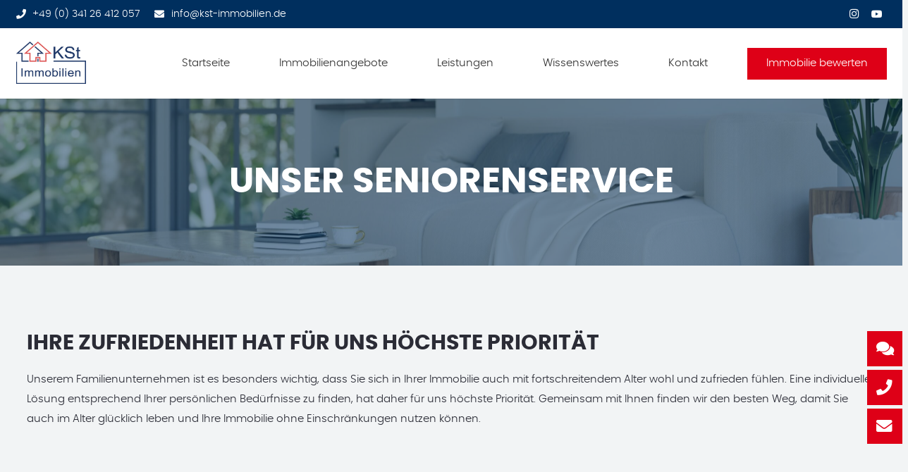

--- FILE ---
content_type: text/html
request_url: https://www.kst-immobilien.de/unser-seniorenservice/
body_size: 24008
content:
<!DOCTYPE HTML>
<html lang="de">
<head>
	<meta charset="UTF-8">
	<meta name='robots' content='index, follow, max-image-preview:large, max-snippet:-1, max-video-preview:-1' />
	<style>img:is([sizes="auto" i], [sizes^="auto," i]) { contain-intrinsic-size: 3000px 1500px }</style>
	
	<!-- This site is optimized with the Yoast SEO plugin v26.3 - https://yoast.com/wordpress/plugins/seo/ -->
	<title>Unser Seniorenservice auf Ihre Bedürfnisse abgestimmt!</title>
<link crossorigin data-rocket-preconnect href="https://embed.convertchat.io" rel="preconnect"><link rel="preload" data-rocket-preload as="image" href="https://www.kst-immobilien.de/wp-content/uploads/2023/03/helles-wohnzimmer-scaled.jpg" fetchpriority="high">
	<meta name="description" content="Erhalten Sie eine fachkundige Beratung zu individuellem Wohnen im Alter. Wir beraten Sie gerne zu unserem Seniorenservice. Tel: 0341 26412057" />
	<link rel="canonical" href="https://www.kst-immobilien.de/unser-seniorenservice" />
	<meta property="og:locale" content="de_DE" />
	<meta property="og:type" content="article" />
	<meta property="og:title" content="Unser Seniorenservice auf Ihre Bedürfnisse abgestimmt!" />
	<meta property="og:description" content="Erhalten Sie eine fachkundige Beratung zu individuellem Wohnen im Alter. Wir beraten Sie gerne zu unserem Seniorenservice. Tel: 0341 26412057" />
	<meta property="og:url" content="https://www.kst-immobilien.de/unser-seniorenservice" />
	<meta property="og:site_name" content="KSt-Immobilien:" />
	<meta property="article:modified_time" content="2023-10-26T10:18:29+00:00" />
	<meta property="og:image" content="https://www.kst-immobilien.de/wp-content/uploads/2023/03/wohnen-im-alter.jpg" />
	<meta property="og:image:width" content="659" />
	<meta property="og:image:height" content="439" />
	<meta property="og:image:type" content="image/jpeg" />
	<meta name="twitter:card" content="summary_large_image" />
	<meta name="twitter:label1" content="Geschätzte Lesezeit" />
	<meta name="twitter:data1" content="3 Minuten" />
	<script type="application/ld+json" class="yoast-schema-graph">{"@context":"https://schema.org","@graph":[{"@type":"WebPage","@id":"https://www.kst-immobilien.de/unser-seniorenservice/","url":"https://www.kst-immobilien.de/unser-seniorenservice","name":"Unser Seniorenservice auf Ihre Bedürfnisse abgestimmt!","isPartOf":{"@id":"https://www.kst-immobilien.de/#website"},"primaryImageOfPage":{"@id":"https://www.kst-immobilien.de/unser-seniorenservice#primaryimage"},"image":{"@id":"https://www.kst-immobilien.de/unser-seniorenservice#primaryimage"},"thumbnailUrl":"https://www.kst-immobilien.de/wp-content/uploads/2023/03/wohnen-im-alter.jpg","datePublished":"2023-03-31T05:47:19+00:00","dateModified":"2023-10-26T10:18:29+00:00","description":"Erhalten Sie eine fachkundige Beratung zu individuellem Wohnen im Alter. Wir beraten Sie gerne zu unserem Seniorenservice. Tel: 0341 26412057","breadcrumb":{"@id":"https://www.kst-immobilien.de/unser-seniorenservice#breadcrumb"},"inLanguage":"de","potentialAction":[{"@type":"ReadAction","target":["https://www.kst-immobilien.de/unser-seniorenservice"]}]},{"@type":"ImageObject","inLanguage":"de","@id":"https://www.kst-immobilien.de/unser-seniorenservice#primaryimage","url":"https://www.kst-immobilien.de/wp-content/uploads/2023/03/wohnen-im-alter.jpg","contentUrl":"https://www.kst-immobilien.de/wp-content/uploads/2023/03/wohnen-im-alter.jpg","width":659,"height":439,"caption":"senioren wohnen im alter"},{"@type":"BreadcrumbList","@id":"https://www.kst-immobilien.de/unser-seniorenservice#breadcrumb","itemListElement":[{"@type":"ListItem","position":1,"name":"Startseite","item":"https://www.kst-immobilien.de/"},{"@type":"ListItem","position":2,"name":"Unser Seniorenservice"}]},{"@type":"WebSite","@id":"https://www.kst-immobilien.de/#website","url":"https://www.kst-immobilien.de/","name":"KSt-Immobilien:","description":"Ihr Immobilienmakler in Markkleeberg","publisher":{"@id":"https://www.kst-immobilien.de/#organization"},"potentialAction":[{"@type":"SearchAction","target":{"@type":"EntryPoint","urlTemplate":"https://www.kst-immobilien.de/?s={search_term_string}"},"query-input":{"@type":"PropertyValueSpecification","valueRequired":true,"valueName":"search_term_string"}}],"inLanguage":"de"},{"@type":"Organization","@id":"https://www.kst-immobilien.de/#organization","name":"KSt-Immobilien GmbH","alternateName":"KSt-Immobilien","url":"https://www.kst-immobilien.de/","logo":{"@type":"ImageObject","inLanguage":"de","@id":"https://www.kst-immobilien.de/#/schema/logo/image/","url":"https://www.kst-immobilien.de/wp-content/uploads/2023/03/kst-immobilien-logo-scaled.jpg","contentUrl":"https://www.kst-immobilien.de/wp-content/uploads/2023/03/kst-immobilien-logo-scaled.jpg","width":2560,"height":1538,"caption":"KSt-Immobilien GmbH"},"image":{"@id":"https://www.kst-immobilien.de/#/schema/logo/image/"},"sameAs":["https://www.instagram.com/kstimmobiliengmbh/"]}]}</script>
	<!-- / Yoast SEO plugin. -->


<link rel="alternate" type="application/rss+xml" title="KSt-Immobilien: &raquo; Feed" href="https://www.kst-immobilien.de/feed/" />
<link rel="alternate" type="application/rss+xml" title="KSt-Immobilien: &raquo; Kommentar-Feed" href="https://www.kst-immobilien.de/comments/feed/" />
<meta name="viewport" content="width=device-width, initial-scale=1">
<meta name="theme-color" content="rgba(222,0,23,0.55)">
<link rel="preload" href="https://www.kst-immobilien.de/wp-content/uploads/2023/02/poppins-light-webfont.woff" as="font" type="font/woff" crossorigin><link rel="preload" href="https://www.kst-immobilien.de/wp-content/uploads/2023/02/poppins-bold-webfont.woff" as="font" type="font/woff" crossorigin><style id='wp-emoji-styles-inline-css'>

	img.wp-smiley, img.emoji {
		display: inline !important;
		border: none !important;
		box-shadow: none !important;
		height: 1em !important;
		width: 1em !important;
		margin: 0 0.07em !important;
		vertical-align: -0.1em !important;
		background: none !important;
		padding: 0 !important;
	}
</style>
<link data-minify="1" rel='stylesheet' id='ogulo-360-tour-css' href='https://www.kst-immobilien.de/wp-content/cache/min/1/wp-content/plugins/ogulo-360-tour/public/css/ogulo-360-tour-public.css?ver=1756148975' media='all' />
<link data-minify="1" rel='stylesheet' id='custom-css-css' href='https://www.kst-immobilien.de/wp-content/cache/background-css/1/www.kst-immobilien.de/wp-content/cache/min/1/wp-content/themes/Impreza-child/css/main.css?ver=1756148975&wpr_t=1762821372' media='all' />
<link data-minify="1" rel='stylesheet' id='borlabs-cookie-css' href='https://www.kst-immobilien.de/wp-content/cache/min/1/wp-content/cache/borlabs-cookie/borlabs-cookie_1_de.css?ver=1756148975' media='all' />
<link data-minify="1" rel='stylesheet' id='us-theme-css' href='https://www.kst-immobilien.de/wp-content/cache/background-css/1/www.kst-immobilien.de/wp-content/cache/min/1/wp-content/uploads/us-assets/www.kst-immobilien.de.css?ver=1756148975&wpr_t=1762821372' media='all' />
<link rel='stylesheet' id='theme-style-css' href='https://www.kst-immobilien.de/wp-content/themes/Impreza-child/style.css?ver=8.38.1' media='all' />
<script src="https://www.kst-immobilien.de/wp-includes/js/jquery/jquery.min.js?ver=3.7.1" id="jquery-core-js"></script>
<script src="https://www.kst-immobilien.de/wp-includes/js/jquery/jquery-migrate.min.js?ver=3.4.1" id="jquery-migrate-js"></script>
<script id="ogulo-360-tour-js-extra">
var oguloJSObject = {"ajaxurl":"https:\/\/www.kst-immobilien.de\/wp-admin\/admin-ajax.php","nonce":"2d9d0ceadd"};
</script>
<script data-minify="1" src="https://www.kst-immobilien.de/wp-content/cache/min/1/wp-content/plugins/ogulo-360-tour/public/js/ogulo-360-tour-public.js?ver=1756148975" id="ogulo-360-tour-js"></script>
<script src="https://www.kst-immobilien.de/wp-content/themes/Impreza-child/js/jquery.min.js?ver=6.8.3" id="jquery-bewertungen-js"></script>
<script></script><link rel="https://api.w.org/" href="https://www.kst-immobilien.de/wp-json/" /><link rel="alternate" title="JSON" type="application/json" href="https://www.kst-immobilien.de/wp-json/wp/v2/pages/1084" /><link rel="EditURI" type="application/rsd+xml" title="RSD" href="https://www.kst-immobilien.de/xmlrpc.php?rsd" />
<meta name="generator" content="WordPress 6.8.3" />
<link rel='shortlink' href='https://www.kst-immobilien.de/?p=1084' />
<link rel="alternate" title="oEmbed (JSON)" type="application/json+oembed" href="https://www.kst-immobilien.de/wp-json/oembed/1.0/embed?url=https%3A%2F%2Fwww.kst-immobilien.de%2Funser-seniorenservice%2F" />
<link rel="alternate" title="oEmbed (XML)" type="text/xml+oembed" href="https://www.kst-immobilien.de/wp-json/oembed/1.0/embed?url=https%3A%2F%2Fwww.kst-immobilien.de%2Funser-seniorenservice%2F&#038;format=xml" />
<script data-minify="1" type="application/javascript" src="https://www.kst-immobilien.de/wp-content/cache/min/1/wp-content/plugins/onoffice-personalized/templates/form/multistepform/js/wp-form.js?ver=1756148975"></script>
	<link rel="stylesheet" href="https:/wp-content/plugins/onoffice-personalized/templates/form/multistepform/style.css">		<script id="us_add_no_touch">
			if ( ! /Android|webOS|iPhone|iPad|iPod|BlackBerry|IEMobile|Opera Mini/i.test( navigator.userAgent ) ) {
				document.documentElement.classList.add( "no-touch" );
			}
		</script>
				<script id="us_color_scheme_switch_class">
			if ( document.cookie.includes( "us_color_scheme_switch_is_on=true" ) ) {
				document.documentElement.classList.add( "us-color-scheme-on" );
			}
		</script>
		<meta name="generator" content="Powered by WPBakery Page Builder - drag and drop page builder for WordPress."/>
<meta name="generator" content="Powered by Slider Revolution 6.7.38 - responsive, Mobile-Friendly Slider Plugin for WordPress with comfortable drag and drop interface." />
<link rel="icon" href="https://www.kst-immobilien.de/wp-content/uploads/2025/08/favicon-150x150.png" sizes="32x32" />
<link rel="icon" href="https://www.kst-immobilien.de/wp-content/uploads/2025/08/favicon.png" sizes="192x192" />
<link rel="apple-touch-icon" href="https://www.kst-immobilien.de/wp-content/uploads/2025/08/favicon.png" />
<meta name="msapplication-TileImage" content="https://www.kst-immobilien.de/wp-content/uploads/2025/08/favicon.png" />
<script>function setREVStartSize(e){
			//window.requestAnimationFrame(function() {
				window.RSIW = window.RSIW===undefined ? window.innerWidth : window.RSIW;
				window.RSIH = window.RSIH===undefined ? window.innerHeight : window.RSIH;
				try {
					var pw = document.getElementById(e.c).parentNode.offsetWidth,
						newh;
					pw = pw===0 || isNaN(pw) || (e.l=="fullwidth" || e.layout=="fullwidth") ? window.RSIW : pw;
					e.tabw = e.tabw===undefined ? 0 : parseInt(e.tabw);
					e.thumbw = e.thumbw===undefined ? 0 : parseInt(e.thumbw);
					e.tabh = e.tabh===undefined ? 0 : parseInt(e.tabh);
					e.thumbh = e.thumbh===undefined ? 0 : parseInt(e.thumbh);
					e.tabhide = e.tabhide===undefined ? 0 : parseInt(e.tabhide);
					e.thumbhide = e.thumbhide===undefined ? 0 : parseInt(e.thumbhide);
					e.mh = e.mh===undefined || e.mh=="" || e.mh==="auto" ? 0 : parseInt(e.mh,0);
					if(e.layout==="fullscreen" || e.l==="fullscreen")
						newh = Math.max(e.mh,window.RSIH);
					else{
						e.gw = Array.isArray(e.gw) ? e.gw : [e.gw];
						for (var i in e.rl) if (e.gw[i]===undefined || e.gw[i]===0) e.gw[i] = e.gw[i-1];
						e.gh = e.el===undefined || e.el==="" || (Array.isArray(e.el) && e.el.length==0)? e.gh : e.el;
						e.gh = Array.isArray(e.gh) ? e.gh : [e.gh];
						for (var i in e.rl) if (e.gh[i]===undefined || e.gh[i]===0) e.gh[i] = e.gh[i-1];
											
						var nl = new Array(e.rl.length),
							ix = 0,
							sl;
						e.tabw = e.tabhide>=pw ? 0 : e.tabw;
						e.thumbw = e.thumbhide>=pw ? 0 : e.thumbw;
						e.tabh = e.tabhide>=pw ? 0 : e.tabh;
						e.thumbh = e.thumbhide>=pw ? 0 : e.thumbh;
						for (var i in e.rl) nl[i] = e.rl[i]<window.RSIW ? 0 : e.rl[i];
						sl = nl[0];
						for (var i in nl) if (sl>nl[i] && nl[i]>0) { sl = nl[i]; ix=i;}
						var m = pw>(e.gw[ix]+e.tabw+e.thumbw) ? 1 : (pw-(e.tabw+e.thumbw)) / (e.gw[ix]);
						newh =  (e.gh[ix] * m) + (e.tabh + e.thumbh);
					}
					var el = document.getElementById(e.c);
					if (el!==null && el) el.style.height = newh+"px";
					el = document.getElementById(e.c+"_wrapper");
					if (el!==null && el) {
						el.style.height = newh+"px";
						el.style.display = "block";
					}
				} catch(e){
					console.log("Failure at Presize of Slider:" + e)
				}
			//});
		  };</script>
		<style id="wp-custom-css">
			  @media (max-width: 600px) {
.fbBkyC {
	 display: flex!important;
	 justify-content: stretch!important;
	 flex-direction: column!important;
	}
		
.flow-lead, .flow-call, .flow-mail {
  padding: 0px 0px 0px 0px !important;
	}

  .estateDetailContentArea .vc_column-inner {
	padding: 0px 0px!important;
  }
}

body, html {
    height: unset !important;
}

.rs-layer span {
	font-family: var(--h2-font-family,inherit)!important;
}

.convertchat-opener {
	right: 75px!important;
	bottom: 15px!important
}

#listEstateImage {
	background-size: cover !important;
}

#list .overlay-referenz {
	text-align: center;
}
#list .overlay-referenz svg {
	width: 25%;
	margin: auto;
	left: 0;
	right: 0;
	top: 0;
	bottom: 0;
}

#listEstateImage .listEstateType,
#listEstateImage .listEstatePrice {
	position: relative;
}

.popup-content-stamm {
	position:relative;
}

.popup-content-stamm .overlay-stamm {
	position: absolute;
	width: 100%;
	height: 100%;
	background: var(--color-chrome-toolbar) !important;
	z-index: 1;
	display: flex;
	flex-direction: row;
	align-items: center;
	justify-content:center;
}

.popup-content-stamm .overlay-stamm svg {
	max-height: 80px;
}

@media (min-width: 1201px) {
  #bannerSubpageLeibrente h1 {
    font-size: 50px !important;
    line-height: 57px !important;
  }
}

#bannerSubpageLeibrente h1 {
  word-wrap: break-word !important;
  text-transform: uppercase !important;
  font-weight: 600 !important;
  color: var(--color-content-bg) !important;
  text-align: center !important;
}

@media (max-width: 800px) {
	.widgettrustlocal {
		display: none!important;
	}
}

@media (min-width: 800px) {
	.widgettrustlocal {
		position: fixed;
		left: 12px;
		bottom: 10px;
		z-index: 10!important;
	}

	#BorlabsCookieBoxWidget {
		position: fixed!important;
		left: 290px!important;
	}
}

.select2-selection__arrow b {
	display: none!important;
}

#no-estate-smartphone {
	background-color: #002f5e!important;
	color: #fff!important;
}

#no-estate-smartphone h3 {
	color: #fff!important;
	font-weight: bold!important;
}

.kachelNotfall {
  border: 5px solid rgba(0, 47, 94, 1) !important;
  transition: transform .3s, border-color .3s;
  min-height: 370px !important;
  margin-bottom: 3rem;
  display: table;            
  width: 100%;             
  transform-origin: center; 
}

.kachelNotfall:hover  {
  border-color: #DE0018 !important;
  transform: scale(1.1);
}

.kachelNotfall .wpb_wrapper {
  display: table-cell;           
  vertical-align: middle;       
  background: rgba(0, 47, 94, 0.5) !important;
  padding: 1rem;
  color: #fff;
  font-size: 18px !important;
  font-weight: bold;
  transition: background-color .3s;
  min-height: 370px !important;
  -webkit-backdrop-filter: blur(3px);
  backdrop-filter: blur(3px);
}

.kachelNotfall .wpb_wrapper h2 { color: #fff; }

.notfallASPKontakt h3 {
	font-size: 20px!important;
	line-height: 30px!important;
	padding: 2rem 1rem 0rem 1rem!important;
	color: #fff!important;
}

.notfallASPName {
	padding: 0rem 1rem!important;
	color: #fff!important;
	font-weight: bold;
	line-height: 20px!important
}
.notfallASPPosition {
	padding: 0rem 1rem!important;
	color: #DE0018!important;
	font-weight: bold;
		line-height: 20px!important

}

.notrufnummer {
	padding: 0rem 1rem 1rem 1rem!important
}

.unterschrift img, .anrufen img {
	opacity: 0.5!important
}

body .wpb_text_column li {
    list-style-type: none;
    padding-left: 35px;
    background-image: var(--wpr-bg-15a80a70-90ff-44e7-a926-69b4d29a9147);
    background-size: 25px 25px;
    background-repeat: no-repeat;
    background-position: 0 3px;
    min-height: 25px !important;
}

.footerNotruf, .footerNotruf a {
	font-size:3rem!important;
	color: #fff!important;
	font-weight: bold!important;
}

/* Leistungen */
.leistungRow {
	margin: 1rem 0;
}
.leistungRow > .vc_column-inner>.wpb_wrapper{
	display: flex;
	flex-direction: row;
	justify-content: center;
}

.leistungRowText div {
	width: 100%;
}

body .leistungRowImg img {
	max-width: 65px!important;
	max-height: 65px!important
}

body .leistungRowImg {
	max-width: 70px!important;
	font-size: 50px!important;
	color: #002E5E!important;
	animation-name: aflinks !important;
	padding: 0 15px 15px 0;
	margin: -10px 20px 0 30px; 

}

body .leistungRowNr {
	position: relative;
	width: 40px!important;
	text-align: center;
	margin: 3px 0 0;
	font-size: 28px;
	font-weight: 500;
	animation-name: aftop !important;
	color: var(--color-content-text);
}

body .leistungRowNr:after {
	content:'';
	position: absolute;
	top: 60px;
	width: 2px;
	right:0;
	left: 0;
	margin: auto;
	height: calc(100% - 60px);
	background-image: linear-gradient(var(--color-content-primary) 33%, rgba(255,255,255,0) 0%);
	background-size: 2px 14px;
	background-repeat: repeat-y;
}

body .leistungRowText {
	min-height: 120px;
	max-width: 550px!important;
	animation-name: afright !important;
	width: 100%;
}

body .leistungRowText li {
    list-style-type: none;
    padding-left: 28px;
    background-image: var(--wpr-bg-a85112be-dac0-4c69-8e89-dfad8e44825e);
    background-size: 18px 18px;
    background-repeat: no-repeat;
    background-position: 0 5px;
    min-height: 25px !important;
}

body .leistungRowText h2,
body .leistungRowText h3 {
	font-size: 28px;
	margin-bottom: 7px;
	color: var(--color-content-primary) !important;
}

@keyframes aftop {
	from {
		opacity: 0;
		transform: translateY(3rem)
	}

	to {
		opacity: 1;
		transform: translateY(0)
	}
}

@keyframes aflinks {
	from {
		opacity: 0;
		transform: translateY(3rem) translateX(-3rem)
	}

	to {
		opacity: 1;
		transform: translateY(0) translateX(0)
	}
}

@keyframes afright {
	from {
		opacity: 0;
		transform: translateY(3rem) translateX(3rem)
	}

	to {
		opacity: 1;
		transform: translateY(0) translateX(0)
	}
}

.menuNotruf .level_2 .w-nav-title {
  font-family: var(--h3-font-family, inherit);
  font-weight: var(--h3-font-weight, inherit);
	color: red!important;
}

#faqNotfall .w-tabs-section-title {
  font-family: var(--h3-font-family, inherit);
  font-weight: var(--h3-font-weight, inherit);	
}

.w-tabs-section-header.active {
	background-color: #de0017!important;
	color: #fff!important;
}

.w-tabs-section-content {
	background-color: #fff!important;
	color: #2b2c36!important;
}		</style>
		<noscript><style> .wpb_animate_when_almost_visible { opacity: 1; }</style></noscript><noscript><style id="rocket-lazyload-nojs-css">.rll-youtube-player, [data-lazy-src]{display:none !important;}</style></noscript>		<style id="us-icon-fonts">@font-face{font-display:block;font-style:normal;font-family:"fontawesome";font-weight:900;src:url("https://www.kst-immobilien.de/wp-content/themes/Impreza/fonts/fa-solid-900.woff2?ver=8.38.1") format("woff2")}.fas{font-family:"fontawesome";font-weight:900}@font-face{font-display:block;font-style:normal;font-family:"fontawesome";font-weight:400;src:url("https://www.kst-immobilien.de/wp-content/themes/Impreza/fonts/fa-regular-400.woff2?ver=8.38.1") format("woff2")}.far{font-family:"fontawesome";font-weight:400}@font-face{font-display:block;font-style:normal;font-family:"fontawesome";font-weight:300;src:url("https://www.kst-immobilien.de/wp-content/themes/Impreza/fonts/fa-light-300.woff2?ver=8.38.1") format("woff2")}.fal{font-family:"fontawesome";font-weight:300}@font-face{font-display:block;font-style:normal;font-family:"Font Awesome 5 Duotone";font-weight:900;src:url("https://www.kst-immobilien.de/wp-content/themes/Impreza/fonts/fa-duotone-900.woff2?ver=8.38.1") format("woff2")}.fad{font-family:"Font Awesome 5 Duotone";font-weight:900}.fad{position:relative}.fad:before{position:absolute}.fad:after{opacity:0.4}@font-face{font-display:block;font-style:normal;font-family:"Font Awesome 5 Brands";font-weight:400;src:url("https://www.kst-immobilien.de/wp-content/themes/Impreza/fonts/fa-brands-400.woff2?ver=8.38.1") format("woff2")}.fab{font-family:"Font Awesome 5 Brands";font-weight:400}@font-face{font-display:block;font-style:normal;font-family:"Material Icons";font-weight:400;src:url("https://www.kst-immobilien.de/wp-content/themes/Impreza/fonts/material-icons.woff2?ver=8.38.1") format("woff2")}.material-icons{font-family:"Material Icons";font-weight:400}</style>
				<style id="us-current-header-css"> .l-subheader.at_top,.l-subheader.at_top .w-dropdown-list,.l-subheader.at_top .type_mobile .w-nav-list.level_1{background:#002f5e;color:var(--color-header-top-text)}.no-touch .l-subheader.at_top a:hover,.no-touch .l-header.bg_transparent .l-subheader.at_top .w-dropdown.opened a:hover{color:var(--color-header-top-text-hover)}.l-header.bg_transparent:not(.sticky) .l-subheader.at_top{background:var(--color-header-top-transparent-bg);color:var(--color-header-top-transparent-text)}.no-touch .l-header.bg_transparent:not(.sticky) .at_top .w-cart-link:hover,.no-touch .l-header.bg_transparent:not(.sticky) .at_top .w-text a:hover,.no-touch .l-header.bg_transparent:not(.sticky) .at_top .w-html a:hover,.no-touch .l-header.bg_transparent:not(.sticky) .at_top .w-nav>a:hover,.no-touch .l-header.bg_transparent:not(.sticky) .at_top .w-menu a:hover,.no-touch .l-header.bg_transparent:not(.sticky) .at_top .w-search>a:hover,.no-touch .l-header.bg_transparent:not(.sticky) .at_top .w-socials.shape_none.color_text a:hover,.no-touch .l-header.bg_transparent:not(.sticky) .at_top .w-socials.shape_none.color_link a:hover,.no-touch .l-header.bg_transparent:not(.sticky) .at_top .w-dropdown a:hover,.no-touch .l-header.bg_transparent:not(.sticky) .at_top .type_desktop .menu-item.level_1.opened>a,.no-touch .l-header.bg_transparent:not(.sticky) .at_top .type_desktop .menu-item.level_1:hover>a{color:var(--color-header-top-transparent-text-hover)}.l-subheader.at_middle,.l-subheader.at_middle .w-dropdown-list,.l-subheader.at_middle .type_mobile .w-nav-list.level_1{background:var(--color-header-middle-bg);color:var(--color-header-middle-text)}.no-touch .l-subheader.at_middle a:hover,.no-touch .l-header.bg_transparent .l-subheader.at_middle .w-dropdown.opened a:hover{color:var(--color-header-middle-text-hover)}.l-header.bg_transparent:not(.sticky) .l-subheader.at_middle{background:var(--color-header-transparent-bg);color:var(--color-header-transparent-text)}.no-touch .l-header.bg_transparent:not(.sticky) .at_middle .w-cart-link:hover,.no-touch .l-header.bg_transparent:not(.sticky) .at_middle .w-text a:hover,.no-touch .l-header.bg_transparent:not(.sticky) .at_middle .w-html a:hover,.no-touch .l-header.bg_transparent:not(.sticky) .at_middle .w-nav>a:hover,.no-touch .l-header.bg_transparent:not(.sticky) .at_middle .w-menu a:hover,.no-touch .l-header.bg_transparent:not(.sticky) .at_middle .w-search>a:hover,.no-touch .l-header.bg_transparent:not(.sticky) .at_middle .w-socials.shape_none.color_text a:hover,.no-touch .l-header.bg_transparent:not(.sticky) .at_middle .w-socials.shape_none.color_link a:hover,.no-touch .l-header.bg_transparent:not(.sticky) .at_middle .w-dropdown a:hover,.no-touch .l-header.bg_transparent:not(.sticky) .at_middle .type_desktop .menu-item.level_1.opened>a,.no-touch .l-header.bg_transparent:not(.sticky) .at_middle .type_desktop .menu-item.level_1:hover>a{color:var(--color-header-transparent-text-hover)}.header_ver .l-header{background:var(--color-header-middle-bg);color:var(--color-header-middle-text)}@media (min-width:1281px){.hidden_for_default{display:none!important}.l-subheader.at_bottom{display:none}.l-header{position:relative;z-index:111;width:100%}.l-subheader{margin:0 auto}.l-subheader.width_full{padding-left:1.5rem;padding-right:1.5rem}.l-subheader-h{display:flex;align-items:center;position:relative;margin:0 auto;max-width:var(--site-content-width,1200px);height:inherit}.w-header-show{display:none}.l-header.pos_fixed{position:fixed;left:0}.l-header.pos_fixed:not(.notransition) .l-subheader{transition-property:transform,background,box-shadow,line-height,height;transition-duration:.3s;transition-timing-function:cubic-bezier(.78,.13,.15,.86)}.headerinpos_bottom.sticky_first_section .l-header.pos_fixed{position:fixed!important}.header_hor .l-header.sticky_auto_hide{transition:transform .3s cubic-bezier(.78,.13,.15,.86) .1s}.header_hor .l-header.sticky_auto_hide.down{transform:translateY(-110%)}.l-header.bg_transparent:not(.sticky) .l-subheader{box-shadow:none!important;background:none}.l-header.bg_transparent~.l-main .l-section.width_full.height_auto:first-of-type>.l-section-h{padding-top:0!important;padding-bottom:0!important}.l-header.pos_static.bg_transparent{position:absolute;left:0}.l-subheader.width_full .l-subheader-h{max-width:none!important}.l-header.shadow_thin .l-subheader.at_middle,.l-header.shadow_thin .l-subheader.at_bottom{box-shadow:0 1px 0 rgba(0,0,0,0.08)}.l-header.shadow_wide .l-subheader.at_middle,.l-header.shadow_wide .l-subheader.at_bottom{box-shadow:0 3px 5px -1px rgba(0,0,0,0.1),0 2px 1px -1px rgba(0,0,0,0.05)}.header_hor .l-subheader-cell>.w-cart{margin-left:0;margin-right:0}:root{--header-height:160px;--header-sticky-height:120px}.l-header:before{content:'160'}.l-header.sticky:before{content:'120'}.l-subheader.at_top{line-height:40px;height:40px}.l-header.sticky .l-subheader.at_top{line-height:0px;height:0px;overflow:hidden}.l-subheader.at_middle{line-height:120px;height:120px}.l-header.sticky .l-subheader.at_middle{line-height:120px;height:120px}.l-subheader.at_bottom{line-height:50px;height:50px}.l-header.sticky .l-subheader.at_bottom{line-height:50px;height:50px}.headerinpos_above .l-header.pos_fixed{overflow:hidden;transition:transform 0.3s;transform:translate3d(0,-100%,0)}.headerinpos_above .l-header.pos_fixed.sticky{overflow:visible;transform:none}.headerinpos_above .l-header.pos_fixed~.l-section>.l-section-h,.headerinpos_above .l-header.pos_fixed~.l-main .l-section:first-of-type>.l-section-h{padding-top:0!important}.headerinpos_below .l-header.pos_fixed:not(.sticky){position:absolute;top:100%}.headerinpos_below .l-header.pos_fixed~.l-main>.l-section:first-of-type>.l-section-h{padding-top:0!important}.headerinpos_below .l-header.pos_fixed~.l-main .l-section.full_height:nth-of-type(2){min-height:100vh}.headerinpos_below .l-header.pos_fixed~.l-main>.l-section:nth-of-type(2)>.l-section-h{padding-top:var(--header-height)}.headerinpos_bottom .l-header.pos_fixed:not(.sticky){position:absolute;top:100vh}.headerinpos_bottom .l-header.pos_fixed~.l-main>.l-section:first-of-type>.l-section-h{padding-top:0!important}.headerinpos_bottom .l-header.pos_fixed~.l-main>.l-section:first-of-type>.l-section-h{padding-bottom:var(--header-height)}.headerinpos_bottom .l-header.pos_fixed.bg_transparent~.l-main .l-section.valign_center:not(.height_auto):first-of-type>.l-section-h{top:calc( var(--header-height) / 2 )}.headerinpos_bottom .l-header.pos_fixed:not(.sticky) .w-cart-dropdown,.headerinpos_bottom .l-header.pos_fixed:not(.sticky) .w-nav.type_desktop .w-nav-list.level_2{bottom:100%;transform-origin:0 100%}.headerinpos_bottom .l-header.pos_fixed:not(.sticky) .w-nav.type_mobile.m_layout_dropdown .w-nav-list.level_1{top:auto;bottom:100%;box-shadow:var(--box-shadow-up)}.headerinpos_bottom .l-header.pos_fixed:not(.sticky) .w-nav.type_desktop .w-nav-list.level_3,.headerinpos_bottom .l-header.pos_fixed:not(.sticky) .w-nav.type_desktop .w-nav-list.level_4{top:auto;bottom:0;transform-origin:0 100%}.headerinpos_bottom .l-header.pos_fixed:not(.sticky) .w-dropdown-list{top:auto;bottom:-0.4em;padding-top:0.4em;padding-bottom:2.4em}.admin-bar .l-header.pos_static.bg_solid~.l-main .l-section.full_height:first-of-type{min-height:calc( 100vh - var(--header-height) - 32px )}.admin-bar .l-header.pos_fixed:not(.sticky_auto_hide)~.l-main .l-section.full_height:not(:first-of-type){min-height:calc( 100vh - var(--header-sticky-height) - 32px )}.admin-bar.headerinpos_below .l-header.pos_fixed~.l-main .l-section.full_height:nth-of-type(2){min-height:calc(100vh - 32px)}}@media (min-width:1025px) and (max-width:1280px){.hidden_for_laptops{display:none!important}.l-subheader.at_bottom{display:none}.l-header{position:relative;z-index:111;width:100%}.l-subheader{margin:0 auto}.l-subheader.width_full{padding-left:1.5rem;padding-right:1.5rem}.l-subheader-h{display:flex;align-items:center;position:relative;margin:0 auto;max-width:var(--site-content-width,1200px);height:inherit}.w-header-show{display:none}.l-header.pos_fixed{position:fixed;left:0}.l-header.pos_fixed:not(.notransition) .l-subheader{transition-property:transform,background,box-shadow,line-height,height;transition-duration:.3s;transition-timing-function:cubic-bezier(.78,.13,.15,.86)}.headerinpos_bottom.sticky_first_section .l-header.pos_fixed{position:fixed!important}.header_hor .l-header.sticky_auto_hide{transition:transform .3s cubic-bezier(.78,.13,.15,.86) .1s}.header_hor .l-header.sticky_auto_hide.down{transform:translateY(-110%)}.l-header.bg_transparent:not(.sticky) .l-subheader{box-shadow:none!important;background:none}.l-header.bg_transparent~.l-main .l-section.width_full.height_auto:first-of-type>.l-section-h{padding-top:0!important;padding-bottom:0!important}.l-header.pos_static.bg_transparent{position:absolute;left:0}.l-subheader.width_full .l-subheader-h{max-width:none!important}.l-header.shadow_thin .l-subheader.at_middle,.l-header.shadow_thin .l-subheader.at_bottom{box-shadow:0 1px 0 rgba(0,0,0,0.08)}.l-header.shadow_wide .l-subheader.at_middle,.l-header.shadow_wide .l-subheader.at_bottom{box-shadow:0 3px 5px -1px rgba(0,0,0,0.1),0 2px 1px -1px rgba(0,0,0,0.05)}.header_hor .l-subheader-cell>.w-cart{margin-left:0;margin-right:0}:root{--header-height:140px;--header-sticky-height:60px}.l-header:before{content:'140'}.l-header.sticky:before{content:'60'}.l-subheader.at_top{line-height:40px;height:40px}.l-header.sticky .l-subheader.at_top{line-height:0px;height:0px;overflow:hidden}.l-subheader.at_middle{line-height:100px;height:100px}.l-header.sticky .l-subheader.at_middle{line-height:60px;height:60px}.l-subheader.at_bottom{line-height:50px;height:50px}.l-header.sticky .l-subheader.at_bottom{line-height:50px;height:50px}.headerinpos_above .l-header.pos_fixed{overflow:hidden;transition:transform 0.3s;transform:translate3d(0,-100%,0)}.headerinpos_above .l-header.pos_fixed.sticky{overflow:visible;transform:none}.headerinpos_above .l-header.pos_fixed~.l-section>.l-section-h,.headerinpos_above .l-header.pos_fixed~.l-main .l-section:first-of-type>.l-section-h{padding-top:0!important}.headerinpos_below .l-header.pos_fixed:not(.sticky){position:absolute;top:100%}.headerinpos_below .l-header.pos_fixed~.l-main>.l-section:first-of-type>.l-section-h{padding-top:0!important}.headerinpos_below .l-header.pos_fixed~.l-main .l-section.full_height:nth-of-type(2){min-height:100vh}.headerinpos_below .l-header.pos_fixed~.l-main>.l-section:nth-of-type(2)>.l-section-h{padding-top:var(--header-height)}.headerinpos_bottom .l-header.pos_fixed:not(.sticky){position:absolute;top:100vh}.headerinpos_bottom .l-header.pos_fixed~.l-main>.l-section:first-of-type>.l-section-h{padding-top:0!important}.headerinpos_bottom .l-header.pos_fixed~.l-main>.l-section:first-of-type>.l-section-h{padding-bottom:var(--header-height)}.headerinpos_bottom .l-header.pos_fixed.bg_transparent~.l-main .l-section.valign_center:not(.height_auto):first-of-type>.l-section-h{top:calc( var(--header-height) / 2 )}.headerinpos_bottom .l-header.pos_fixed:not(.sticky) .w-cart-dropdown,.headerinpos_bottom .l-header.pos_fixed:not(.sticky) .w-nav.type_desktop .w-nav-list.level_2{bottom:100%;transform-origin:0 100%}.headerinpos_bottom .l-header.pos_fixed:not(.sticky) .w-nav.type_mobile.m_layout_dropdown .w-nav-list.level_1{top:auto;bottom:100%;box-shadow:var(--box-shadow-up)}.headerinpos_bottom .l-header.pos_fixed:not(.sticky) .w-nav.type_desktop .w-nav-list.level_3,.headerinpos_bottom .l-header.pos_fixed:not(.sticky) .w-nav.type_desktop .w-nav-list.level_4{top:auto;bottom:0;transform-origin:0 100%}.headerinpos_bottom .l-header.pos_fixed:not(.sticky) .w-dropdown-list{top:auto;bottom:-0.4em;padding-top:0.4em;padding-bottom:2.4em}.admin-bar .l-header.pos_static.bg_solid~.l-main .l-section.full_height:first-of-type{min-height:calc( 100vh - var(--header-height) - 32px )}.admin-bar .l-header.pos_fixed:not(.sticky_auto_hide)~.l-main .l-section.full_height:not(:first-of-type){min-height:calc( 100vh - var(--header-sticky-height) - 32px )}.admin-bar.headerinpos_below .l-header.pos_fixed~.l-main .l-section.full_height:nth-of-type(2){min-height:calc(100vh - 32px)}}@media (min-width:601px) and (max-width:1024px){.hidden_for_tablets{display:none!important}.l-subheader.at_bottom{display:none}.l-header{position:relative;z-index:111;width:100%}.l-subheader{margin:0 auto}.l-subheader.width_full{padding-left:1.5rem;padding-right:1.5rem}.l-subheader-h{display:flex;align-items:center;position:relative;margin:0 auto;max-width:var(--site-content-width,1200px);height:inherit}.w-header-show{display:none}.l-header.pos_fixed{position:fixed;left:0}.l-header.pos_fixed:not(.notransition) .l-subheader{transition-property:transform,background,box-shadow,line-height,height;transition-duration:.3s;transition-timing-function:cubic-bezier(.78,.13,.15,.86)}.headerinpos_bottom.sticky_first_section .l-header.pos_fixed{position:fixed!important}.header_hor .l-header.sticky_auto_hide{transition:transform .3s cubic-bezier(.78,.13,.15,.86) .1s}.header_hor .l-header.sticky_auto_hide.down{transform:translateY(-110%)}.l-header.bg_transparent:not(.sticky) .l-subheader{box-shadow:none!important;background:none}.l-header.bg_transparent~.l-main .l-section.width_full.height_auto:first-of-type>.l-section-h{padding-top:0!important;padding-bottom:0!important}.l-header.pos_static.bg_transparent{position:absolute;left:0}.l-subheader.width_full .l-subheader-h{max-width:none!important}.l-header.shadow_thin .l-subheader.at_middle,.l-header.shadow_thin .l-subheader.at_bottom{box-shadow:0 1px 0 rgba(0,0,0,0.08)}.l-header.shadow_wide .l-subheader.at_middle,.l-header.shadow_wide .l-subheader.at_bottom{box-shadow:0 3px 5px -1px rgba(0,0,0,0.1),0 2px 1px -1px rgba(0,0,0,0.05)}.header_hor .l-subheader-cell>.w-cart{margin-left:0;margin-right:0}:root{--header-height:120px;--header-sticky-height:60px}.l-header:before{content:'120'}.l-header.sticky:before{content:'60'}.l-subheader.at_top{line-height:40px;height:40px}.l-header.sticky .l-subheader.at_top{line-height:0px;height:0px;overflow:hidden}.l-subheader.at_middle{line-height:80px;height:80px}.l-header.sticky .l-subheader.at_middle{line-height:60px;height:60px}.l-subheader.at_bottom{line-height:50px;height:50px}.l-header.sticky .l-subheader.at_bottom{line-height:50px;height:50px}}@media (max-width:600px){.hidden_for_mobiles{display:none!important}.l-subheader.at_top{display:none}.l-subheader.at_bottom{display:none}.l-header{position:relative;z-index:111;width:100%}.l-subheader{margin:0 auto}.l-subheader.width_full{padding-left:1.5rem;padding-right:1.5rem}.l-subheader-h{display:flex;align-items:center;position:relative;margin:0 auto;max-width:var(--site-content-width,1200px);height:inherit}.w-header-show{display:none}.l-header.pos_fixed{position:fixed;left:0}.l-header.pos_fixed:not(.notransition) .l-subheader{transition-property:transform,background,box-shadow,line-height,height;transition-duration:.3s;transition-timing-function:cubic-bezier(.78,.13,.15,.86)}.headerinpos_bottom.sticky_first_section .l-header.pos_fixed{position:fixed!important}.header_hor .l-header.sticky_auto_hide{transition:transform .3s cubic-bezier(.78,.13,.15,.86) .1s}.header_hor .l-header.sticky_auto_hide.down{transform:translateY(-110%)}.l-header.bg_transparent:not(.sticky) .l-subheader{box-shadow:none!important;background:none}.l-header.bg_transparent~.l-main .l-section.width_full.height_auto:first-of-type>.l-section-h{padding-top:0!important;padding-bottom:0!important}.l-header.pos_static.bg_transparent{position:absolute;left:0}.l-subheader.width_full .l-subheader-h{max-width:none!important}.l-header.shadow_thin .l-subheader.at_middle,.l-header.shadow_thin .l-subheader.at_bottom{box-shadow:0 1px 0 rgba(0,0,0,0.08)}.l-header.shadow_wide .l-subheader.at_middle,.l-header.shadow_wide .l-subheader.at_bottom{box-shadow:0 3px 5px -1px rgba(0,0,0,0.1),0 2px 1px -1px rgba(0,0,0,0.05)}.header_hor .l-subheader-cell>.w-cart{margin-left:0;margin-right:0}:root{--header-height:60px;--header-sticky-height:60px}.l-header:before{content:'60'}.l-header.sticky:before{content:'60'}.l-subheader.at_top{line-height:40px;height:40px}.l-header.sticky .l-subheader.at_top{line-height:0px;height:0px;overflow:hidden}.l-subheader.at_middle{line-height:60px;height:60px}.l-header.sticky .l-subheader.at_middle{line-height:60px;height:60px}.l-subheader.at_bottom{line-height:50px;height:50px}.l-header.sticky .l-subheader.at_bottom{line-height:50px;height:50px}}.header_hor .ush_menu_1.type_desktop .menu-item.level_1>a:not(.w-btn){padding-left:35px;padding-right:35px}.header_hor .ush_menu_1.type_desktop .menu-item.level_1>a.w-btn{margin-left:35px;margin-right:35px}.header_hor .ush_menu_1.type_desktop.align-edges>.w-nav-list.level_1{margin-left:-35px;margin-right:-35px}.header_ver .ush_menu_1.type_desktop .menu-item.level_1>a:not(.w-btn){padding-top:35px;padding-bottom:35px}.header_ver .ush_menu_1.type_desktop .menu-item.level_1>a.w-btn{margin-top:35px;margin-bottom:35px}.ush_menu_1.type_desktop .menu-item:not(.level_1){font-size:1rem}.ush_menu_1.type_desktop{position:relative}.ush_menu_1.type_mobile .w-nav-anchor.level_1,.ush_menu_1.type_mobile .w-nav-anchor.level_1 + .w-nav-arrow{font-size:1.1rem}.ush_menu_1.type_mobile .w-nav-anchor:not(.level_1),.ush_menu_1.type_mobile .w-nav-anchor:not(.level_1) + .w-nav-arrow{font-size:0.9rem}@media (min-width:1281px){.ush_menu_1 .w-nav-icon{--icon-size:36px;--icon-size-int:36}}@media (min-width:1025px) and (max-width:1280px){.ush_menu_1 .w-nav-icon{--icon-size:32px;--icon-size-int:32}}@media (min-width:601px) and (max-width:1024px){.ush_menu_1 .w-nav-icon{--icon-size:28px;--icon-size-int:28}}@media (max-width:600px){.ush_menu_1 .w-nav-icon{--icon-size:24px;--icon-size-int:24}}@media screen and (max-width:899px){.w-nav.ush_menu_1>.w-nav-list.level_1{display:none}.ush_menu_1 .w-nav-control{display:flex}}.no-touch .ush_menu_1 .w-nav-item.level_1.opened>a:not(.w-btn),.no-touch .ush_menu_1 .w-nav-item.level_1:hover>a:not(.w-btn){background:transparent;color:var(--color-header-middle-text-hover)}.ush_menu_1 .w-nav-item.level_1.current-menu-item>a:not(.w-btn),.ush_menu_1 .w-nav-item.level_1.current-menu-ancestor>a:not(.w-btn),.ush_menu_1 .w-nav-item.level_1.current-page-ancestor>a:not(.w-btn){background:transparent;color:var(--color-header-middle-text-hover)}.l-header.bg_transparent:not(.sticky) .ush_menu_1.type_desktop .w-nav-item.level_1.current-menu-item>a:not(.w-btn),.l-header.bg_transparent:not(.sticky) .ush_menu_1.type_desktop .w-nav-item.level_1.current-menu-ancestor>a:not(.w-btn),.l-header.bg_transparent:not(.sticky) .ush_menu_1.type_desktop .w-nav-item.level_1.current-page-ancestor>a:not(.w-btn){background:transparent;color:var(--color-header-transparent-text-hover)}.ush_menu_1 .w-nav-list:not(.level_1){background:var(--color-header-middle-bg);color:var(--color-header-middle-text)}.no-touch .ush_menu_1 .w-nav-item:not(.level_1)>a:focus,.no-touch .ush_menu_1 .w-nav-item:not(.level_1):hover>a{background:transparent;color:var(--color-header-middle-text-hover)}.ush_menu_1 .w-nav-item:not(.level_1).current-menu-item>a,.ush_menu_1 .w-nav-item:not(.level_1).current-menu-ancestor>a,.ush_menu_1 .w-nav-item:not(.level_1).current-page-ancestor>a{background:transparent;color:var(--color-header-middle-text-hover)}</style>
		<script src="/wp-content/themes/Impreza-child/js/infinite-scroll.min.js" id='infiniteScroll'></script>

<script id="convertchat-script" src="https://embed.convertchat.io/widget/ncM3zaAcLnfYm4xSn/embed"></script><style id="us-design-options-css">.us_custom_812913aa{background:var(--wpr-bg-17b0daad-ccf7-4014-a8d0-ecd58d03a6b4) no-repeat center / cover!important}.us_custom_c70c97eb{background:var(--color-content-bg-alt)!important}.us_custom_f1bdabef{padding-bottom:1rem!important}.us_custom_05e4a3e3{color:#ffffff!important;background:var(--color-content-bg-alt)!important}</style><style id="rocket-lazyrender-inline-css">[data-wpr-lazyrender] {content-visibility: auto;}</style><style id="wpr-lazyload-bg-container"></style><style id="wpr-lazyload-bg-exclusion">.us_custom_812913aa{--wpr-bg-17b0daad-ccf7-4014-a8d0-ecd58d03a6b4: url('https://www.kst-immobilien.de/wp-content/uploads/2023/03/helles-wohnzimmer-scaled.jpg');}</style>
<noscript>
<style id="wpr-lazyload-bg-nostyle">#BorlabsCookieBoxWidget>a:before{--wpr-bg-e4fe505d-7921-410a-a0f2-03b9b545e7f8: url('https://www.kst-immobilien.de/wp-content/uploads/2023/02/borlabs-cookie-settings.svg');}.leaflet-default-icon-path{--wpr-bg-26747f34-17d5-484d-bfd3-20c0f3cc61d0: url('https://www.kst-immobilien.de/wp-content/themes/Impreza/common/css/vendor/images/marker-icon.png');}rs-dotted.twoxtwo{--wpr-bg-601c9a4e-6af3-4971-91e7-eb4847bb7933: url('https://www.kst-immobilien.de/wp-content/plugins/revslider/sr6/assets/assets/gridtile.png');}rs-dotted.twoxtwowhite{--wpr-bg-295cbbdb-fe07-49c6-8881-d2bef46315e8: url('https://www.kst-immobilien.de/wp-content/plugins/revslider/sr6/assets/assets/gridtile_white.png');}rs-dotted.threexthree{--wpr-bg-f0ff62b3-bbd0-40ba-b292-56fdca60a96c: url('https://www.kst-immobilien.de/wp-content/plugins/revslider/sr6/assets/assets/gridtile_3x3.png');}rs-dotted.threexthreewhite{--wpr-bg-5073ac71-4fb1-4050-8e64-467e666ae4d9: url('https://www.kst-immobilien.de/wp-content/plugins/revslider/sr6/assets/assets/gridtile_3x3_white.png');}.rs-layer.slidelink a div{--wpr-bg-bb7c4c82-a7fd-45ba-8284-a65dd3bc8b1e: url('https://www.kst-immobilien.de/wp-content/plugins/revslider/sr6/assets/assets/coloredbg.png');}.rs-layer.slidelink a span{--wpr-bg-dad49054-a03c-4572-89ee-b127bdcd9894: url('https://www.kst-immobilien.de/wp-content/plugins/revslider/sr6/assets/assets/coloredbg.png');}rs-loader.spinner0{--wpr-bg-1e5b5019-e933-4e23-a854-2c3bcb7e5bf5: url('https://www.kst-immobilien.de/wp-content/plugins/revslider/sr6/assets/assets/loader.gif');}rs-loader.spinner5{--wpr-bg-58fd97d8-6980-4345-a18d-834bbaec4461: url('https://www.kst-immobilien.de/wp-content/plugins/revslider/sr6/assets/assets/loader.gif');}body .wpb_text_column li{--wpr-bg-15a80a70-90ff-44e7-a926-69b4d29a9147: url('https://www.kst-immobilien.de/wp-content/uploads/2025/08/kst-right.png');}body .leistungRowText li{--wpr-bg-a85112be-dac0-4c69-8e89-dfad8e44825e: url('https://www.kst-immobilien.de/wp-content/uploads/2024/09/guenner-right.png');}</style>
</noscript>
<script type="application/javascript">const rocket_pairs = [{"selector":"#BorlabsCookieBoxWidget>a","style":"#BorlabsCookieBoxWidget>a:before{--wpr-bg-e4fe505d-7921-410a-a0f2-03b9b545e7f8: url('https:\/\/www.kst-immobilien.de\/wp-content\/uploads\/2023\/02\/borlabs-cookie-settings.svg');}","hash":"e4fe505d-7921-410a-a0f2-03b9b545e7f8","url":"https:\/\/www.kst-immobilien.de\/wp-content\/uploads\/2023\/02\/borlabs-cookie-settings.svg"},{"selector":".leaflet-default-icon-path","style":".leaflet-default-icon-path{--wpr-bg-26747f34-17d5-484d-bfd3-20c0f3cc61d0: url('https:\/\/www.kst-immobilien.de\/wp-content\/themes\/Impreza\/common\/css\/vendor\/images\/marker-icon.png');}","hash":"26747f34-17d5-484d-bfd3-20c0f3cc61d0","url":"https:\/\/www.kst-immobilien.de\/wp-content\/themes\/Impreza\/common\/css\/vendor\/images\/marker-icon.png"},{"selector":"rs-dotted.twoxtwo","style":"rs-dotted.twoxtwo{--wpr-bg-601c9a4e-6af3-4971-91e7-eb4847bb7933: url('https:\/\/www.kst-immobilien.de\/wp-content\/plugins\/revslider\/sr6\/assets\/assets\/gridtile.png');}","hash":"601c9a4e-6af3-4971-91e7-eb4847bb7933","url":"https:\/\/www.kst-immobilien.de\/wp-content\/plugins\/revslider\/sr6\/assets\/assets\/gridtile.png"},{"selector":"rs-dotted.twoxtwowhite","style":"rs-dotted.twoxtwowhite{--wpr-bg-295cbbdb-fe07-49c6-8881-d2bef46315e8: url('https:\/\/www.kst-immobilien.de\/wp-content\/plugins\/revslider\/sr6\/assets\/assets\/gridtile_white.png');}","hash":"295cbbdb-fe07-49c6-8881-d2bef46315e8","url":"https:\/\/www.kst-immobilien.de\/wp-content\/plugins\/revslider\/sr6\/assets\/assets\/gridtile_white.png"},{"selector":"rs-dotted.threexthree","style":"rs-dotted.threexthree{--wpr-bg-f0ff62b3-bbd0-40ba-b292-56fdca60a96c: url('https:\/\/www.kst-immobilien.de\/wp-content\/plugins\/revslider\/sr6\/assets\/assets\/gridtile_3x3.png');}","hash":"f0ff62b3-bbd0-40ba-b292-56fdca60a96c","url":"https:\/\/www.kst-immobilien.de\/wp-content\/plugins\/revslider\/sr6\/assets\/assets\/gridtile_3x3.png"},{"selector":"rs-dotted.threexthreewhite","style":"rs-dotted.threexthreewhite{--wpr-bg-5073ac71-4fb1-4050-8e64-467e666ae4d9: url('https:\/\/www.kst-immobilien.de\/wp-content\/plugins\/revslider\/sr6\/assets\/assets\/gridtile_3x3_white.png');}","hash":"5073ac71-4fb1-4050-8e64-467e666ae4d9","url":"https:\/\/www.kst-immobilien.de\/wp-content\/plugins\/revslider\/sr6\/assets\/assets\/gridtile_3x3_white.png"},{"selector":".rs-layer.slidelink a div","style":".rs-layer.slidelink a div{--wpr-bg-bb7c4c82-a7fd-45ba-8284-a65dd3bc8b1e: url('https:\/\/www.kst-immobilien.de\/wp-content\/plugins\/revslider\/sr6\/assets\/assets\/coloredbg.png');}","hash":"bb7c4c82-a7fd-45ba-8284-a65dd3bc8b1e","url":"https:\/\/www.kst-immobilien.de\/wp-content\/plugins\/revslider\/sr6\/assets\/assets\/coloredbg.png"},{"selector":".rs-layer.slidelink a span","style":".rs-layer.slidelink a span{--wpr-bg-dad49054-a03c-4572-89ee-b127bdcd9894: url('https:\/\/www.kst-immobilien.de\/wp-content\/plugins\/revslider\/sr6\/assets\/assets\/coloredbg.png');}","hash":"dad49054-a03c-4572-89ee-b127bdcd9894","url":"https:\/\/www.kst-immobilien.de\/wp-content\/plugins\/revslider\/sr6\/assets\/assets\/coloredbg.png"},{"selector":"rs-loader.spinner0","style":"rs-loader.spinner0{--wpr-bg-1e5b5019-e933-4e23-a854-2c3bcb7e5bf5: url('https:\/\/www.kst-immobilien.de\/wp-content\/plugins\/revslider\/sr6\/assets\/assets\/loader.gif');}","hash":"1e5b5019-e933-4e23-a854-2c3bcb7e5bf5","url":"https:\/\/www.kst-immobilien.de\/wp-content\/plugins\/revslider\/sr6\/assets\/assets\/loader.gif"},{"selector":"rs-loader.spinner5","style":"rs-loader.spinner5{--wpr-bg-58fd97d8-6980-4345-a18d-834bbaec4461: url('https:\/\/www.kst-immobilien.de\/wp-content\/plugins\/revslider\/sr6\/assets\/assets\/loader.gif');}","hash":"58fd97d8-6980-4345-a18d-834bbaec4461","url":"https:\/\/www.kst-immobilien.de\/wp-content\/plugins\/revslider\/sr6\/assets\/assets\/loader.gif"},{"selector":"body .wpb_text_column li","style":"body .wpb_text_column li{--wpr-bg-15a80a70-90ff-44e7-a926-69b4d29a9147: url('https:\/\/www.kst-immobilien.de\/wp-content\/uploads\/2025\/08\/kst-right.png');}","hash":"15a80a70-90ff-44e7-a926-69b4d29a9147","url":"https:\/\/www.kst-immobilien.de\/wp-content\/uploads\/2025\/08\/kst-right.png"},{"selector":"body .leistungRowText li","style":"body .leistungRowText li{--wpr-bg-a85112be-dac0-4c69-8e89-dfad8e44825e: url('https:\/\/www.kst-immobilien.de\/wp-content\/uploads\/2024\/09\/guenner-right.png');}","hash":"a85112be-dac0-4c69-8e89-dfad8e44825e","url":"https:\/\/www.kst-immobilien.de\/wp-content\/uploads\/2024\/09\/guenner-right.png"}]; const rocket_excluded_pairs = [{"selector":".us_custom_812913aa","style":".us_custom_812913aa{--wpr-bg-17b0daad-ccf7-4014-a8d0-ecd58d03a6b4: url('https:\/\/www.kst-immobilien.de\/wp-content\/uploads\/2023\/03\/helles-wohnzimmer-scaled.jpg');}","hash":"17b0daad-ccf7-4014-a8d0-ecd58d03a6b4","url":"https:\/\/www.kst-immobilien.de\/wp-content\/uploads\/2023\/03\/helles-wohnzimmer-scaled.jpg"}];</script><meta name="generator" content="WP Rocket 3.19.4" data-wpr-features="wpr_lazyload_css_bg_img wpr_minify_js wpr_lazyload_images wpr_lazyload_iframes wpr_preconnect_external_domains wpr_automatic_lazy_rendering wpr_oci wpr_minify_css wpr_preload_links wpr_desktop" /></head>
<body class="wp-singular page-template-default page page-id-1084 wp-theme-Impreza wp-child-theme-Impreza-child l-body Impreza_8.38.1 us-core_8.38.2 header_hor headerinpos_top state_default wpb-js-composer js-comp-ver-8.7.1 vc_responsive" itemscope itemtype="https://schema.org/WebPage">

<div  class="l-canvas type_wide">
	<header  id="page-header" class="l-header pos_fixed shadow_none bg_solid id_6" itemscope itemtype="https://schema.org/WPHeader"><div  class="l-subheader at_top width_full"><div class="l-subheader-h"><div class="l-subheader-cell at_left"><div class="w-html ush_html_3">
<div class="w-text ush_text_2 nowrap icon_atleft">
    <a href="tel:+4934126412057" class="w-text-h">   
        <i class="fas fa-phone"></i>
        <span class="w-text-value">+49 (0) 341 26 412 057</span>
    </a>
</div></div><div class="w-html ush_html_4">
<div class="w-text ush_text_3 nowrap icon_atleft">
    <a href="info@kst-immobilien.de" class="w-text-h">
        <i class="fas fa-envelope"></i>
        <span class="w-text-value">info@kst-immobilien.de</span>
    </a>
</div></div></div><div class="l-subheader-cell at_center"></div><div class="l-subheader-cell at_right"><div class="w-html ush_html_2">
<div class="w-socials-list">
    <div class="w-socials-item instagram">
        <a class="w-socials-item-link customize-unpreviewable" href="https://www.instagram.com/kstimmobiliengmbh" target="_blank" rel="noopener nofollow" title="Instagram" aria-label="Instagram">
            <span class="w-socials-item-link-hover"></span><i class="fab fa-instagram"></i>
        </a>
    </div>
    <div class="w-socials-item youtube">
        <a class="w-socials-item-link customize-unpreviewable" href="https://www.youtube.com/@kst-immobiliengmbhklausste8882/featured" target="_blank" rel="noopener nofollow" title="YouTube" aria-label="YouTube">
            <span class="w-socials-item-link-hover"></span><i class="fab fa-youtube"></i>
        </a>
    </div>
</div>
</div></div></div></div><div  class="l-subheader at_middle width_full"><div class="l-subheader-h"><div class="l-subheader-cell at_left"><div class="w-html ush_html_1 logo-container">
<a href="/" title=" KSt-Immobilien GmbH"><img src="/wp-content/uploads/2023/03/kst-immobilien-logo-scaled.jpg" alt="kst immobilien logo" class="logo"></a></div></div><div class="l-subheader-cell at_center"></div><div class="l-subheader-cell at_right"><nav class="w-nav type_desktop ush_menu_1 height_full dropdown_height m_align_left m_layout_dropdown" id="mainmenu" itemscope itemtype="https://schema.org/SiteNavigationElement"><a class="w-nav-control" aria-label="Menü" aria-expanded="false" role="button" href="#"><div class="w-nav-icon style_hamburger_1" style="--icon-thickness:3px"><div></div></div></a><ul class="w-nav-list level_1 hide_for_mobiles hover_underline"><li id="menu-item-90" class="menu-item menu-item-type-post_type menu-item-object-page menu-item-home w-nav-item level_1 menu-item-90"><a class="w-nav-anchor level_1" href="https://www.kst-immobilien.de/"><span class="w-nav-title">Startseite</span></a></li><li id="menu-item-89" class="menu-item menu-item-type-post_type menu-item-object-page menu-item-has-children w-nav-item level_1 menu-item-89 has_cols fill_direction_hor" style="--menu-cols:2"><a class="w-nav-anchor level_1" aria-haspopup="menu" href="https://www.kst-immobilien.de/alle-immobilien/"><span class="w-nav-title">Immobilienangebote</span><span class="w-nav-arrow" tabindex="0" role="button" aria-expanded="false" aria-label="Immobilienangebote Menü"></span></a><ul class="w-nav-list level_2"><li id="menu-item-331" class="menu-item menu-item-type-post_type menu-item-object-page w-nav-item level_2 menu-item-331"><a class="w-nav-anchor level_2" href="https://www.kst-immobilien.de/alle-kaufobjekte/"><span class="w-nav-title">Alle Kaufobjekte</span></a></li><li id="menu-item-1099" class="menu-item menu-item-type-post_type menu-item-object-page w-nav-item level_2 menu-item-1099"><a class="w-nav-anchor level_2" href="https://www.kst-immobilien.de/haus-kaufen/"><span class="w-nav-title">Haus kaufen</span></a></li><li id="menu-item-332" class="menu-item menu-item-type-post_type menu-item-object-page w-nav-item level_2 menu-item-332"><a class="w-nav-anchor level_2" href="https://www.kst-immobilien.de/alle-mietobjekte/"><span class="w-nav-title">Alle Mietobjekte</span></a></li><li id="menu-item-1161" class="menu-item menu-item-type-post_type menu-item-object-page w-nav-item level_2 menu-item-1161"><a class="w-nav-anchor level_2" href="https://www.kst-immobilien.de/haus-mieten/"><span class="w-nav-title">Haus mieten</span></a></li><li id="menu-item-1160" class="menu-item menu-item-type-post_type menu-item-object-page w-nav-item level_2 menu-item-1160"><a class="w-nav-anchor level_2" href="https://www.kst-immobilien.de/alle-gewerbeobjekte/"><span class="w-nav-title">Alle Gewerbeobjekte</span></a></li><li id="menu-item-468" class="menu-item menu-item-type-post_type menu-item-object-page w-nav-item level_2 menu-item-468"><a class="w-nav-anchor level_2" href="https://www.kst-immobilien.de/referenzen/"><span class="w-nav-title">Referenzen</span></a></li></ul></li><li id="menu-item-1153" class="menu-item menu-item-type-custom menu-item-object-custom menu-item-has-children w-nav-item level_1 menu-item-1153 has_cols fill_direction_hor" style="--menu-cols:2"><a class="w-nav-anchor level_1" aria-haspopup="menu" href="#"><span class="w-nav-title">Leistungen</span><span class="w-nav-arrow" tabindex="0" role="button" aria-expanded="false" aria-label="Leistungen Menü"></span></a><ul class="w-nav-list level_2"><li id="menu-item-79" class="menu-item menu-item-type-post_type menu-item-object-page w-nav-item level_2 menu-item-79"><a class="w-nav-anchor level_2" href="https://www.kst-immobilien.de/suchprofil-erstellen/"><span class="w-nav-title">Suchprofil erstellen</span></a></li><li id="menu-item-1850" class="menuNotruf menu-item menu-item-type-post_type menu-item-object-page w-nav-item level_2 menu-item-1850"><a class="w-nav-anchor level_2" href="https://www.kst-immobilien.de/immobilienverkauf-rechtliche-zustimmung/"><span class="w-nav-title">KSt-IMMOBILIENNOTRUF</span></a></li><li id="menu-item-1218" class="menu-item menu-item-type-post_type menu-item-object-page w-nav-item level_2 menu-item-1218"><a class="w-nav-anchor level_2" href="https://www.kst-immobilien.de/immobilie-verkaufen/"><span class="w-nav-title">Immobilien verkaufen</span></a></li><li id="menu-item-1220" class="menu-item menu-item-type-post_type menu-item-object-page w-nav-item level_2 menu-item-1220"><a class="w-nav-anchor level_2" href="https://www.kst-immobilien.de/immobilie-vermieten/"><span class="w-nav-title">Immobilie vermieten</span></a></li><li id="menu-item-1165" class="menu-item menu-item-type-post_type menu-item-object-page current-menu-item page_item page-item-1084 current_page_item w-nav-item level_2 menu-item-1165"><a class="w-nav-anchor level_2" href="https://www.kst-immobilien.de/unser-seniorenservice/"><span class="w-nav-title">Unser Seniorenservice</span></a></li><li id="menu-item-1122" class="menu-item menu-item-type-post_type menu-item-object-page w-nav-item level_2 menu-item-1122"><a class="w-nav-anchor level_2" href="https://www.kst-immobilien.de/immobilienbewertung/"><span class="w-nav-title">Immobilienbewertung</span></a></li><li id="menu-item-1115" class="menu-item menu-item-type-post_type menu-item-object-page w-nav-item level_2 menu-item-1115"><a class="w-nav-anchor level_2" href="https://www.kst-immobilien.de/digitales-bieterverfahren/"><span class="w-nav-title">Digitales Bieterverfahren</span></a></li><li id="menu-item-1622" class="menu-item menu-item-type-post_type menu-item-object-page w-nav-item level_2 menu-item-1622"><a class="w-nav-anchor level_2" href="https://www.kst-immobilien.de/immobilien-teilverkauf/"><span class="w-nav-title">Immobilien Teilverkauf</span></a></li></ul></li><li id="menu-item-1154" class="menu-item menu-item-type-custom menu-item-object-custom menu-item-has-children w-nav-item level_1 menu-item-1154"><a class="w-nav-anchor level_1" aria-haspopup="menu" href="#"><span class="w-nav-title">Wissenswertes</span><span class="w-nav-arrow" tabindex="0" role="button" aria-expanded="false" aria-label="Wissenswertes Menü"></span></a><ul class="w-nav-list level_2"><li id="menu-item-1152" class="menu-item menu-item-type-post_type menu-item-object-page w-nav-item level_2 menu-item-1152"><a class="w-nav-anchor level_2" href="https://www.kst-immobilien.de/ueber-uns/"><span class="w-nav-title">Über uns</span></a></li><li id="menu-item-1113" class="menu-item menu-item-type-post_type menu-item-object-page w-nav-item level_2 menu-item-1113"><a class="w-nav-anchor level_2" href="https://www.kst-immobilien.de/tippgeber-werden/"><span class="w-nav-title">Tippgeber werden</span></a></li><li id="menu-item-1566" class="menu-item menu-item-type-post_type menu-item-object-page w-nav-item level_2 menu-item-1566"><a class="w-nav-anchor level_2" href="https://www.kst-immobilien.de/kaufnebenkosten-beim-immobilienerwerb/"><span class="w-nav-title">Kaufnebenkosten beim Immobilienerwerb</span></a></li><li id="menu-item-1564" class="menu-item menu-item-type-post_type menu-item-object-page w-nav-item level_2 menu-item-1564"><a class="w-nav-anchor level_2" href="https://www.kst-immobilien.de/unser-leitfaden-zum-immobilienkauf/"><span class="w-nav-title">Leitfaden für den Immobilienkauf</span></a></li><li id="menu-item-1565" class="menu-item menu-item-type-post_type menu-item-object-page w-nav-item level_2 menu-item-1565"><a class="w-nav-anchor level_2" href="https://www.kst-immobilien.de/die-entwicklung-im-immobilienmarkt/"><span class="w-nav-title">Die Entwicklung im Immobilienmarkt</span></a></li><li id="menu-item-1111" class="menu-item menu-item-type-post_type menu-item-object-page w-nav-item level_2 menu-item-1111"><a class="w-nav-anchor level_2" href="https://www.kst-immobilien.de/tipps-fuer-den-immobilienverkauf/"><span class="w-nav-title">Tipps für den Immobilienverkauf</span></a></li><li id="menu-item-1114" class="menu-item menu-item-type-post_type menu-item-object-page w-nav-item level_2 menu-item-1114"><a class="w-nav-anchor level_2" href="https://www.kst-immobilien.de/neue-provisionsregelung/"><span class="w-nav-title">Neue Provisionsregelung</span></a></li><li id="menu-item-1112" class="menu-item menu-item-type-post_type menu-item-object-page w-nav-item level_2 menu-item-1112"><a class="w-nav-anchor level_2" href="https://www.kst-immobilien.de/wohnen-im-alter/"><span class="w-nav-title">Wohnen im Alter</span></a></li></ul></li><li id="menu-item-1119" class="menu-item menu-item-type-post_type menu-item-object-page w-nav-item level_1 menu-item-1119"><a class="w-nav-anchor level_1" href="https://www.kst-immobilien.de/kontakt/"><span class="w-nav-title">Kontakt</span></a></li><li class="w-nav-close"></li></ul><div class="w-nav-options hidden" onclick='return {&quot;mobileWidth&quot;:900,&quot;mobileBehavior&quot;:1}'></div></nav><a class="w-btn us-btn-style_1 ush_btn_2" href="/immobilienbewertung"><span class="w-btn-label">Immobilie bewerten</span></a></div></div></div><div  class="l-subheader for_hidden hidden"></div></header><main  id="page-content" class="l-main" itemprop="mainContentOfPage">
	<section  class="l-section wpb_row us_custom_812913aa height_auto" id="bannerSubpage"><div class="l-section-overlay" style="background:var(--color-chrome-toolbar)"></div><div  class="l-section-h i-cf"><div class="g-cols vc_row via_flex valign_top type_default stacking_default"><div class="vc_col-sm-12 wpb_column vc_column_container"><div class="vc_column-inner"><div class="wpb_wrapper">
	<div class="wpb_raw_code wpb_raw_html wpb_content_element us_custom_909b2fd0" >
		<div class="wpb_wrapper">
			<div class="HeadlineWapper"><h1><span>Unser Seniorenservice</span></h1></div>
		</div>
	</div>
</div></div></div></div></div></section><section  class="l-section wpb_row us_custom_c70c97eb full-width height_large"><div class="l-section-h i-cf"><div class="g-cols vc_row via_flex valign_top type_default stacking_default"><div class="vc_col-sm-12 wpb_column vc_column_container"><div class="vc_column-inner"><div class="wpb_wrapper"><div class="wpb_text_column"><div class="wpb_wrapper"><h2>Ihre Zufriedenheit hat für uns höchste Priorität</h2>
<p>Unserem Familienunternehmen ist es besonders wichtig, dass Sie sich in Ihrer Immobilie auch mit fortschreitendem Alter wohl und zufrieden fühlen. Eine individuelle Lösung entsprechend Ihrer persönlichen Bedürfnisse zu finden, hat daher für uns höchste Priorität. Gemeinsam mit Ihnen finden wir den besten Weg, damit Sie auch im Alter glücklich leben und Ihre Immobilie ohne Einschränkungen nutzen können.</p>
</div></div></div></div></div></div></div></section><section  class="l-section wpb_row height_large"><div class="l-section-h i-cf"><div class="g-cols vc_row via_flex valign_top type_default stacking_default"><div class="vc_col-sm-12 wpb_column vc_column_container"><div class="vc_column-inner"><div class="wpb_wrapper"><div class="wpb_text_column us_custom_f1bdabef"><div class="wpb_wrapper"><h2>Seniorenservice für Ihre Immobilie<br />
im Raum Markkleeberg und Landkreis Leipzig</h2>
</div></div><div class="g-cols wpb_row via_flex valign_top type_default stacking_default"><div class="vc_col-sm-12 wpb_column vc_column_container"><div class="vc_column-inner"><div class="wpb_wrapper"><div class="wpb_text_column"><div class="wpb_wrapper"><p><img decoding="async" class="alignleft wp-image-1173 size-full" src="https://www.kst-immobilien.de/wp-content/uploads/2023/03/wohnen-im-alter.jpg" alt="senioren wohnen im alter" width="650" height="auto" srcset="https://www.kst-immobilien.de/wp-content/uploads/2023/03/wohnen-im-alter.jpg 659w, https://www.kst-immobilien.de/wp-content/uploads/2023/03/wohnen-im-alter-300x200.jpg 300w" sizes="(max-width: 659px) 100vw, 659px" />Mit zunehmendem Lebensalter ändern sich häufig die Ansprüche an eine Immobilie, deren Ausstattung und Komfort. Wer ein Haus oder eine Wohnung besitzt, für den wird das Objekt im Alter oftmals zu einer Belastung. Denn zum Beispiel können die regelmäßig anfallenden Arbeiten nicht mehr so mühelos selbst erledigt werden wie in jüngeren Jahren. Kommen zu alledem noch körperliche Einschränkungen oder Beeinträchtigungen des Gesundheitszustandes, müssen in vielen Fällen Umbauten vorgenommen werden, um barrierefreies und unabhängiges Leben im Alter möglich zu machen. Wie Sie in solchen Fällen am besten mit Ihrer Immobilie verfahren, erörtern wir von KSt-Immobilien gemeinsam mit Ihnen im Rahmen unseres umfassenden Seniorenservice.</p>
<h3>Immobilie im Alter verkaufen oder vermieten</h3>
<p>Fällt es Ihnen schwer, Ihr Haus oder Ihre Wohnung mit zunehmendem Alter noch vollumfänglich zu betreuen, ist es sinnvoll, das Objekt zu <a href="https://www.kst-immobilien.de/immobilie-verkaufen.xhtml">verkaufen</a> oder zu <a href="https://www.kst-immobilien.de/immobilie-vermieten.xhtml">vermieten</a>. Im Gegenzug gehen wir für Sie auf der Suche nach einem neuen, seniorengerechten Domizil, das Ihren persönlichen Bedürfnissen entspricht.</p>
</div></div></div></div></div></div></div></div></div></div></div></section><section  class="l-section wpb_row us_custom_05e4a3e3 full-width has_text_color height_large with_slider"><div class="l-section-slider"><div class="w-slider style_none fit_cover nav_none count_1"><div class="w-slider-h"><div class="royalSlider"><div class="rsContent"><a class="rsImg" data-rsw="8000" data-rsh="2500" href="https://www.kst-immobilien.de/wp-content/uploads/2023/03/seniorenservice.png"><span data-alt="senioren hilfe unterstützung"></span></a></div></div><img decoding="async" src="data:image/svg+xml,%3Csvg%20xmlns='http://www.w3.org/2000/svg'%20viewBox='0%200%208000%202500'%3E%3C/svg%3E" width="8000" height="2500" alt="senioren hilfe unterstützung" data-lazy-src="https://www.kst-immobilien.de/wp-content/uploads/2023/03/seniorenservice.png"><noscript><img decoding="async" src="https://www.kst-immobilien.de/wp-content/uploads/2023/03/seniorenservice.png" width="8000" height="2500" alt="senioren hilfe unterstützung" loading="lazy"></noscript></div><div class="w-slider-json" onclick='return {&quot;autoScaleSlider&quot;:true,&quot;addActiveClass&quot;:true,&quot;loop&quot;:true,&quot;fadeInLoadedSlide&quot;:false,&quot;slidesSpacing&quot;:0,&quot;imageScalePadding&quot;:0,&quot;numImagesToPreload&quot;:2,&quot;arrowsNav&quot;:false,&quot;arrowsNavAutoHide&quot;:false,&quot;transitionType&quot;:&quot;move&quot;,&quot;transitionSpeed&quot;:1000,&quot;block&quot;:{&quot;moveEffect&quot;:&quot;none&quot;,&quot;speed&quot;:300},&quot;thumbs&quot;:{&quot;fitInViewport&quot;:false,&quot;firstMargin&quot;:false,&quot;spacing&quot;:4},&quot;controlNavigation&quot;:&quot;none&quot;,&quot;autoplay&quot;:{&quot;enabled&quot;:true,&quot;pauseOnHover&quot;:false,&quot;delay&quot;:3000},&quot;autoScaleSliderWidth&quot;:8000,&quot;autoScaleSliderHeight&quot;:2500}'></div></div></div><div class="l-section-h i-cf"><div class="g-cols vc_row via_flex valign_top type_default stacking_default"><div class="vc_col-sm-12 wpb_column vc_column_container"><div class="vc_column-inner"><div class="wpb_wrapper"><div class="wpb_text_column"><div class="wpb_wrapper"><h3>Unsere Leistungen im Schnellüberblick:</h3>
<ul>
<li>Professionelle Marktpreiseinschätzung und Verkauf Ihrer Immobilie</li>
<li>Unterstützung bei der Suche nach Ihrem neuen Zuhause</li>
<li>Organisation von Umzug und Haushaltsauflösung</li>
<li>Vermittlung von örtlichen Handwerkern</li>
<li>Unterstützung bei An- und Ummeldungen</li>
</ul>
</div></div></div></div></div></div></div></section><section  class="l-section wpb_row height_large"><div class="l-section-h i-cf"><div class="g-cols vc_row via_flex valign_top type_default stacking_default"><div class="vc_col-sm-12 wpb_column vc_column_container"><div class="vc_column-inner"><div class="wpb_wrapper"><div class="wpb_text_column"><div class="wpb_wrapper"><h2>Die Analyse des persönlichen Bedarfs als erster Schritt</h2>
<p>Zunächst einmal gilt es, Ihre persönlichen Bedürfnisse für ein sorgenfreies Leben und Wohnen im Alter genau zu definieren. Dies erfolgt in einem ausführlichen Gespräch mit unseren Experten. Gemeinsam mit Ihnen stellen wir fest, ob eine Nutzung Ihrer eigenen Immobilie im Alter weiterhin sinnvoll ist und, sollte dies der Fall sein, welche Maßnahmen getroffen werden sollten.</p>
<h2>Immobilien auch im Alter uneingeschränkt weiter nutzen</h2>
<p>Oftmals ergibt sich die Option, Ihre bereits langjährig genutzte Immobilie auch in der zweiten Lebenshälfte weiter zu nutzen. Hierzu können Umbauten nötig werden, um zum Beispiel barrierefreies Wohnen zu ermöglichen. Auch eine Verkleinerung der Wohnfläche kann sinnvoll sein, wobei oftmals ein Teil der Immobilie anschließend vermietet werden kann. Für eventuelle Umbauten empfehlen wir Ihnen gerne zuverlässige Handwerker aus unserem lokalen Netzwerk. Diese verfügen über umfangreiche Erfahrungen im altersgerechten Umbau von Immobilien und zeichnen sich durch saubere, gewissenhafte Arbeit aus.</p>
<h2>Vereinbaren Sie jetzt einen unverbindlichen Beratungstermin</h2>
<p>Wichtig ist, dass Sie rechtzeitig Sorge dafür tragen, dass Ihnen hinsichtlich Leben und Wohnen im Alter keine Einschränkungen entstehen. Vereinbaren Sie daher am besten noch heute einen unverbindlichen Beratungstermin mit uns. Wir informieren Sie gerne über die verschiedenen Möglichkeiten, die Ihnen ein sorgenfreies und komfortables Leben in der zweiten Lebenshälfte gewährleisten. <a title="Kontakt aufnehmen" href="https://www.kst-immobilien.de/kontakt.xhtml">Kontaktieren</a> Sie uns telefonisch oder schreiben Sie uns eine E-Mail.</p>
</div></div></div></div></div></div></div></section>
</main>

</div>
<footer  id="page-footer" class="l-footer" itemscope itemtype="https://schema.org/WPFooter"><section  class="l-section wpb_row height_large color_footer-bottom"><div class="l-section-h i-cf"><div class="g-cols vc_row via_flex valign_top type_default stacking_default"><div class="vc_col-sm-3 wpb_column vc_column_container"><div class="vc_column-inner"><div class="wpb_wrapper"><div class="adresseFooter">
<h3> KSt-Immobilien GmbH</h3>
Hauptstraße 53 c<br>04416 Markkleeberg<br>Tel.: <a href="callto:+4934126412057">+49 (0) 341 26 412 057</a><br>E-Mail: <a href="mailto:info@kst-immobilien.de">info@kst-immobilien.de</a></div><div class="wpb_text_column"><div class="wpb_wrapper">
</div></div>
	<div class="wpb_raw_code wpb_raw_html wpb_content_element widgettrustlocal us_custom_909b2fd0" >
		<div class="wpb_wrapper">
			<script data-minify="1" async src="https://www.kst-immobilien.de/wp-content/cache/min/1/widget/widget_v2.js?ver=1756148975"></script>
<div class="trustoo-widget" data-id="176231" data-language-code="de" data-country-code="DE" data-badge="default" data-quote="default" data-reviews="default" data-size="small" data-type="landscape" data-border="shadow" data-theme="light" data-background="default"></div>
		</div>
	</div>
</div></div></div><div class="vc_col-sm-3 wpb_column vc_column_container"><div class="vc_column-inner"><div class="wpb_wrapper"><div class="wpb_text_column"><div class="wpb_wrapper"><h3>Immobilien</h3>
</div></div><nav class="w-menu layout_ver style_links us_menu_1" style="--main-gap:1.5rem;--main-ver-indent:0.8em;--main-hor-indent:0.8em;--main-color:inherit;"><ul id="menu-footer-menue-1" class="menu"><li id="menu-item-354" class="menu-item menu-item-type-post_type menu-item-object-page menu-item-354"><a href="https://www.kst-immobilien.de/alle-immobilien/">Immobilienangebote</a></li><li id="menu-item-355" class="menu-item menu-item-type-post_type menu-item-object-page menu-item-355"><a href="https://www.kst-immobilien.de/alle-kaufobjekte/">Alle Kaufobjekte</a></li><li id="menu-item-356" class="menu-item menu-item-type-post_type menu-item-object-page menu-item-356"><a href="https://www.kst-immobilien.de/alle-mietobjekte/">Alle Mietobjekte</a></li></ul><style>@media ( max-width:600px ){.us_menu_1 .menu{display:block!important}.us_menu_1 .menu>li{margin:0 0 var(--main-gap,1.5rem)!important}}</style></nav></div></div></div><div class="vc_col-sm-3 wpb_column vc_column_container"><div class="vc_column-inner"><div class="wpb_wrapper"><div class="wpb_text_column"><div class="wpb_wrapper"><h3>Sonstiges</h3>
</div></div><nav class="w-menu layout_ver style_links us_menu_2" style="--main-gap:1.5rem;--main-ver-indent:0.8em;--main-hor-indent:0.8em;--main-color:inherit;"><ul id="menu-footer-menue-2" class="menu"><li id="menu-item-362" class="menu-item menu-item-type-post_type menu-item-object-page menu-item-362"><a href="https://www.kst-immobilien.de/impressum/">Impressum</a></li><li id="menu-item-361" class="menu-item menu-item-type-post_type menu-item-object-page menu-item-361"><a href="https://www.kst-immobilien.de/datenschutz/">Datenschutz</a></li></ul><style>@media ( max-width:600px ){.us_menu_2 .menu{display:block!important}.us_menu_2 .menu>li{margin:0 0 var(--main-gap,1.5rem)!important}}</style></nav></div></div></div><div class="vc_col-sm-3 wpb_column vc_column_container socials_footer"><div class="vc_column-inner"><div class="wpb_wrapper"><div class="wpb_text_column"><div class="wpb_wrapper"><h3>Socials</h3>
</div></div>
<div class="w-socials color_text shape_square style_default hover_none">
	<div class="w-socials-list">
		<div class="w-socials-item instagram">
			<a class="w-socials-item-link" href="https://www.instagram.com/kstimmobiliengmbh" target="_blank" rel="noopener nofollow" title="Instagram" aria-label="Instagram">
				<span class="w-socials-item-link-hover"></span>
				<i class="fab fa-instagram"></i>
			</a>
		</div>
		<div class="w-socials-item youtube">
			<a class="w-socials-item-link" href="https://www.youtube.com/@kst-immobiliengmbhklausste8882/featured" target="_blank" rel="noopener nofollow" title="YouTube" aria-label="YouTube">
				<span class="w-socials-item-link-hover"></span>
					<i class="fab fa-youtube"></i>
			</a>
		</div>
	</div>
</div>
<div class="wpb_text_column"><div class="wpb_wrapper">
</div></div>
	<div class="wpb_raw_code wpb_raw_html wpb_content_element us_custom_909b2fd0" >
		<div class="wpb_wrapper">
			<div class="flow-widget">
    <a href="/tippgeber-werden/" title="Wir freuen uns über Ihre Empfehlung!"><div class="flow-lead"><i class="fas fa-comments"></i></div></a>
    <a href="callto:+491723483344" title="Wir freuen uns über Ihre Nachricht"><div class="flow-call"><i class="fas fa-phone"></i></div></a>
    <a href="/kontakt/" title="Schreiben Sie uns gerne eine Nachricht über unser Kontaktformular"><div class="flow-mail"><i class="fas fa-envelope"></i></div></a>
</div>
		</div>
	</div>
</div></div></div></div></div></section>
</footer><a class="w-toplink pos_right" href="#" title="Zurück nach oben" aria-label="Zurück nach oben" role="button"><i class="far fa-angle-up"></i></a>	<button id="w-header-show" class="w-header-show" aria-label="Menü"><span>Menü</span></button>
	<div data-wpr-lazyrender="1" class="w-header-overlay"></div>
		<script id="us-global-settings">
		// Store some global theme options used in JS
		window.$us = window.$us || {};
		$us.canvasOptions = ( $us.canvasOptions || {} );
		$us.canvasOptions.disableEffectsWidth = 900;
		$us.canvasOptions.columnsStackingWidth = 600;
		$us.canvasOptions.backToTopDisplay = 100;
		$us.canvasOptions.scrollDuration = 1000;

		$us.langOptions = ( $us.langOptions || {} );
		$us.langOptions.magnificPopup = ( $us.langOptions.magnificPopup || {} );
		$us.langOptions.magnificPopup.tPrev = 'Zurück (linke Cursortaste)';
		$us.langOptions.magnificPopup.tNext = 'Weiter (rechte Cursortaste)';
		$us.langOptions.magnificPopup.tCounter = '%curr% von %total%';

		$us.navOptions = ( $us.navOptions || {} );
		$us.navOptions.mobileWidth = 900;
		$us.navOptions.togglable = true;
		$us.ajaxUrl = 'https://www.kst-immobilien.de/wp-admin/admin-ajax.php';
		$us.templateDirectoryUri = 'https://www.kst-immobilien.de/wp-content/themes/Impreza';
		$us.responsiveBreakpoints = {"default":0,"laptops":1280,"tablets":1024,"mobiles":600};
		$us.userFavoritePostIds = '';
	</script>
	<script id="us-header-settings">if ( window.$us === undefined ) window.$us = {};$us.headerSettings = {"default":{"options":{"custom_breakpoint":false,"breakpoint":"","orientation":"hor","sticky":true,"sticky_auto_hide":false,"scroll_breakpoint":"1px","transparent":false,"width":"300px","elm_align":"center","shadow":"none","top_show":true,"top_height":"40px","top_sticky_height":"0px","top_fullwidth":1,"top_centering":false,"top_bg_color":"#002f5e","top_text_color":"_header_top_text","top_text_hover_color":"_header_top_text_hover","top_transparent_bg_color":"_header_top_transparent_bg","top_transparent_text_color":"_header_top_transparent_text","top_transparent_text_hover_color":"_header_top_transparent_text_hover","middle_height":"120px","middle_sticky_height":"120px","middle_fullwidth":1,"middle_centering":false,"elm_valign":"top","bg_img":"","bg_img_wrapper_start":"","bg_img_size":"cover","bg_img_repeat":"repeat","bg_img_position":"top left","bg_img_attachment":true,"bg_img_wrapper_end":"","middle_bg_color":"_header_middle_bg","middle_text_color":"_header_middle_text","middle_text_hover_color":"_header_middle_text_hover","middle_transparent_bg_color":"","middle_transparent_text_color":"_header_transparent_text","middle_transparent_text_hover_color":"_header_transparent_text_hover","bottom_show":false,"bottom_height":"50px","bottom_sticky_height":"50px","bottom_fullwidth":false,"bottom_centering":false,"bottom_bg_color":"_header_middle_bg","bottom_text_color":"_header_middle_text","bottom_text_hover_color":"_header_middle_text_hover","bottom_transparent_bg_color":"_header_transparent_bg","bottom_transparent_text_color":"_header_transparent_text","bottom_transparent_text_hover_color":"_header_transparent_text_hover"},"layout":{"top_left":["html:3","html:4"],"top_center":[],"top_right":["html:2"],"middle_left":["html:1"],"middle_center":[],"middle_right":["menu:1","btn:2"],"bottom_left":[],"bottom_center":[],"bottom_right":[],"hidden":[]}},"laptops":{"options":{"custom_breakpoint":false,"breakpoint":"1280px","orientation":"hor","sticky":true,"sticky_auto_hide":false,"scroll_breakpoint":"1px","transparent":false,"width":"300px","elm_align":"center","shadow":"thin","top_show":true,"top_height":"40px","top_sticky_height":"0px","top_fullwidth":false,"top_centering":false,"top_bg_color":"_header_top_bg","top_text_color":"_header_top_text","top_text_hover_color":"_header_top_text_hover","top_transparent_bg_color":"_header_top_transparent_bg","top_transparent_text_color":"_header_top_transparent_text","top_transparent_text_hover_color":"_header_top_transparent_text_hover","middle_height":"100px","middle_sticky_height":"60px","middle_fullwidth":false,"middle_centering":false,"elm_valign":"top","bg_img":"","bg_img_wrapper_start":"","bg_img_size":"cover","bg_img_repeat":"repeat","bg_img_position":"top left","bg_img_attachment":true,"bg_img_wrapper_end":"","middle_bg_color":"_header_middle_bg","middle_text_color":"_header_middle_text","middle_text_hover_color":"_header_middle_text_hover","middle_transparent_bg_color":"_header_transparent_bg","middle_transparent_text_color":"_header_transparent_text","middle_transparent_text_hover_color":"_header_transparent_text_hover","bottom_show":false,"bottom_height":"50px","bottom_sticky_height":"50px","bottom_fullwidth":false,"bottom_centering":false,"bottom_bg_color":"_header_middle_bg","bottom_text_color":"_header_middle_text","bottom_text_hover_color":"_header_middle_text_hover","bottom_transparent_bg_color":"_header_transparent_bg","bottom_transparent_text_color":"_header_transparent_text","bottom_transparent_text_hover_color":"_header_transparent_text_hover"},"layout":{"top_left":["html:3","html:4"],"top_center":[],"top_right":["html:2"],"middle_left":["html:1"],"middle_center":[],"middle_right":["menu:1","btn:2"],"bottom_left":[],"bottom_center":[],"bottom_right":[],"hidden":[]}},"tablets":{"options":{"custom_breakpoint":false,"breakpoint":"1024px","orientation":"hor","sticky":true,"sticky_auto_hide":false,"scroll_breakpoint":"1px","transparent":false,"width":"300px","elm_align":"center","shadow":"thin","top_show":true,"top_height":"40px","top_sticky_height":"0px","top_fullwidth":false,"top_centering":false,"top_bg_color":"_header_top_bg","top_text_color":"_header_top_text","top_text_hover_color":"_header_top_text_hover","top_transparent_bg_color":"_header_top_transparent_bg","top_transparent_text_color":"_header_top_transparent_text","top_transparent_text_hover_color":"_header_top_transparent_text_hover","middle_height":"80px","middle_sticky_height":"60px","middle_fullwidth":false,"middle_centering":false,"elm_valign":"top","bg_img":"","bg_img_wrapper_start":"","bg_img_size":"cover","bg_img_repeat":"repeat","bg_img_position":"top left","bg_img_attachment":true,"bg_img_wrapper_end":"","middle_bg_color":"_header_middle_bg","middle_text_color":"_header_middle_text","middle_text_hover_color":"_header_middle_text_hover","middle_transparent_bg_color":"_header_transparent_bg","middle_transparent_text_color":"_header_transparent_text","middle_transparent_text_hover_color":"_header_transparent_text_hover","bottom_show":false,"bottom_height":"50px","bottom_sticky_height":"50px","bottom_fullwidth":false,"bottom_centering":false,"bottom_bg_color":"_header_middle_bg","bottom_text_color":"_header_middle_text","bottom_text_hover_color":"_header_middle_text_hover","bottom_transparent_bg_color":"_header_transparent_bg","bottom_transparent_text_color":"_header_transparent_text","bottom_transparent_text_hover_color":"_header_transparent_text_hover"},"layout":{"top_left":["html:3","html:4"],"top_center":[],"top_right":["html:2"],"middle_left":["html:1"],"middle_center":[],"middle_right":["menu:1","btn:2"],"bottom_left":[],"bottom_center":[],"bottom_right":[],"hidden":[]}},"mobiles":{"options":{"custom_breakpoint":false,"breakpoint":"600px","orientation":"hor","sticky":true,"sticky_auto_hide":false,"scroll_breakpoint":"1px","transparent":false,"width":"300px","elm_align":"center","shadow":"thin","top_show":false,"top_height":"40px","top_sticky_height":"0px","top_fullwidth":false,"top_centering":false,"top_bg_color":"_header_top_bg","top_text_color":"_header_top_text","top_text_hover_color":"_header_top_text_hover","top_transparent_bg_color":"_header_top_transparent_bg","top_transparent_text_color":"_header_top_transparent_text","top_transparent_text_hover_color":"_header_top_transparent_text_hover","middle_height":"60px","middle_sticky_height":"60px","middle_fullwidth":false,"middle_centering":false,"elm_valign":"top","bg_img":"","bg_img_wrapper_start":"","bg_img_size":"cover","bg_img_repeat":"repeat","bg_img_position":"top left","bg_img_attachment":true,"bg_img_wrapper_end":"","middle_bg_color":"_header_middle_bg","middle_text_color":"_header_middle_text","middle_text_hover_color":"_header_middle_text_hover","middle_transparent_bg_color":"_header_transparent_bg","middle_transparent_text_color":"_header_transparent_text","middle_transparent_text_hover_color":"_header_transparent_text_hover","bottom_show":false,"bottom_height":"50px","bottom_sticky_height":"50px","bottom_fullwidth":false,"bottom_centering":false,"bottom_bg_color":"_header_middle_bg","bottom_text_color":"_header_middle_text","bottom_text_hover_color":"_header_middle_text_hover","bottom_transparent_bg_color":"_header_transparent_bg","bottom_transparent_text_color":"_header_transparent_text","bottom_transparent_text_hover_color":"_header_transparent_text_hover"},"layout":{"top_left":["html:3","html:4"],"top_center":[],"top_right":["html:2"],"middle_left":["html:1"],"middle_center":[],"middle_right":["menu:1","btn:2"],"bottom_left":[],"bottom_center":[],"bottom_right":[],"hidden":[]}},"header_id":"6"};</script>
		<script>
			window.RS_MODULES = window.RS_MODULES || {};
			window.RS_MODULES.modules = window.RS_MODULES.modules || {};
			window.RS_MODULES.waiting = window.RS_MODULES.waiting || [];
			window.RS_MODULES.defered = true;
			window.RS_MODULES.moduleWaiting = window.RS_MODULES.moduleWaiting || {};
			window.RS_MODULES.type = 'compiled';
		</script>
		<script type="speculationrules">
{"prefetch":[{"source":"document","where":{"and":[{"href_matches":"\/*"},{"not":{"href_matches":["\/wp-*.php","\/wp-admin\/*","\/wp-content\/uploads\/*","\/wp-content\/*","\/wp-content\/plugins\/*","\/wp-content\/themes\/Impreza-child\/*","\/wp-content\/themes\/Impreza\/*","\/*\\?(.+)"]}},{"not":{"selector_matches":"a[rel~=\"nofollow\"]"}},{"not":{"selector_matches":".no-prefetch, .no-prefetch a"}}]},"eagerness":"conservative"}]}
</script>
<!--googleoff: all--><div data-nosnippet><script id="BorlabsCookieBoxWrap" type="text/template"><div
    id="BorlabsCookieBox"
    class="BorlabsCookie"
    role="dialog"
    aria-labelledby="CookieBoxTextHeadline"
    aria-describedby="CookieBoxTextDescription"
    aria-modal="true"
>
    <div class="middle-center" style="display: none;">
        <div class="_brlbs-box-wrap">
            <div class="_brlbs-box _brlbs-box-advanced">
                <div class="cookie-box">
                    <div class="container">
                        <div class="row">
                            <div class="col-12">
                                <div class="_brlbs-flex-center">
                                                                            <img
                                            width="32"
                                            height="32"
                                            class="cookie-logo"
                                            src="/wp-content/uploads/2023/02/borlabs-cookie-settings.svg"
                                            srcset="/wp-content/uploads/2023/02/borlabs-cookie-settings.svg, /wp-content/uploads/2023/02/borlabs-cookie-settings.svg 2x"
                                            alt="Datenschutzeinstellungen"
                                            aria-hidden="true"
                                        >
                                    
                                    <span role="heading" aria-level="3" class="_brlbs-h3" id="CookieBoxTextHeadline">Datenschutzeinstellungen</span>
                                </div>

                                <p id="CookieBoxTextDescription"><span class="_brlbs-paragraph _brlbs-text-description">Wir benötigen Ihre Zustimmung, bevor Sie unsere Website weiter besuchen können.</span> <span class="_brlbs-paragraph _brlbs-text-confirm-age">Wenn Sie unter 16 Jahre alt sind und optionalen Diensten zustimmen möchten, müssen Sie Ihre Erziehungsberechtigten um Erlaubnis fragen.<br />
<br />
</span> <span class="_brlbs-paragraph _brlbs-text-technology">Wir verwenden Cookies und andere Technologien auf unserer Website. Einige von ihnen sind essenziell, während andere uns helfen, diese Website und Ihre Erfahrung zu verbessern.</span> <span class="_brlbs-paragraph _brlbs-text-personal-data">Personenbezogene Daten können verarbeitet werden (z. B. IP-Adressen), beispielsweise für personalisierte Anzeigen und Inhalte oder Anzeigen- und Inhaltsmessung.</span> <span class="_brlbs-paragraph _brlbs-text-more-information">Nähere Informationen zur Verwendung Ihrer Daten finden Sie in unserer <a class="_brlbs-cursor" href="https://www.kst-immobilien.de/datenschutz/">privacy policy</a>.</span> <span class="_brlbs-paragraph _brlbs-text-revoke">Ihre Auswahl können Sie jederzeit unter <a class="_brlbs-cursor" href="#" data-cookie-individual>Einstellungen</a> widerrufen oder anpassen.</span></p>

                                                                    <fieldset>
                                        <legend class="sr-only">Datenschutzeinstellungen</legend>
                                        <ul>
                                                                                                <li>
                                                        <label class="_brlbs-checkbox">
                                                            Essenziell                                                            <input
                                                                id="checkbox-essential"
                                                                tabindex="0"
                                                                type="checkbox"
                                                                name="cookieGroup[]"
                                                                value="essential"
                                                                 checked                                                                 disabled                                                                data-borlabs-cookie-checkbox
                                                            >
                                                            <span class="_brlbs-checkbox-indicator"></span>
                                                        </label>
                                                    </li>
                                                                                                    <li>
                                                        <label class="_brlbs-checkbox">
                                                            Externe Medien                                                            <input
                                                                id="checkbox-external-media"
                                                                tabindex="0"
                                                                type="checkbox"
                                                                name="cookieGroup[]"
                                                                value="external-media"
                                                                 checked                                                                                                                                data-borlabs-cookie-checkbox
                                                            >
                                                            <span class="_brlbs-checkbox-indicator"></span>
                                                        </label>
                                                    </li>
                                                                                        </ul>
                                    </fieldset>

                                    
                                                                    <p class="_brlbs-accept">
                                        <a
                                            href="#"
                                            tabindex="0"
                                            role="button"
                                            class="_brlbs-btn _brlbs-btn-accept-all _brlbs-cursor"
                                            data-cookie-accept-all
                                        >
                                            Alle akzeptieren                                        </a>
                                    </p>

                                    <p class="_brlbs-accept">
                                        <a
                                            href="#"
                                            tabindex="0"
                                            role="button"
                                            id="CookieBoxSaveButton"
                                            class="_brlbs-btn _brlbs-cursor"
                                            data-cookie-accept
                                        >
                                            Alle ablehnen                                        </a>
                                    </p>
                                
                                                                    <p class="_brlbs-refuse-btn">
                                        <a
                                            class="_brlbs-btn _brlbs-cursor"
                                            href="#"
                                            tabindex="0"
                                            role="button"
                                            data-cookie-refuse
                                        >
                                            Nur essenzielle Cookies akzeptieren                                        </a>
                                    </p>
                                
                                <p class="_brlbs-manage-btn ">
                                    <a href="#" class="_brlbs-cursor _brlbs-btn " tabindex="0" role="button" data-cookie-individual>
                                        Individuelle Datenschutzeinstellungen                                    </a>
                                </p>

                                <p class="_brlbs-legal">
                                    <a href="#" class="_brlbs-cursor" tabindex="0" role="button" data-cookie-individual>
                                        Cookie-Details                                    </a>

                                                                            <span class="_brlbs-separator"></span>
                                        <a href="https://www.kst-immobilien.de/datenschutz/" tabindex="0" role="button">
                                            Datenschutzerklärung                                        </a>
                                    
                                                                            <span class="_brlbs-separator"></span>
                                        <a href="https://www.kst-immobilien.de/impressum/" tabindex="0" role="button">
                                            Impressum                                        </a>
                                                                    </p>
                            </div>
                        </div>
                    </div>
                </div>

                <div
    class="cookie-preference"
    aria-hidden="true"
    role="dialog"
    aria-describedby="CookiePrefDescription"
    aria-modal="true"
>
    <div  class="container not-visible">
        <div  class="row no-gutters">
            <div class="col-12">
                <div class="row no-gutters align-items-top">
                    <div class="col-12">
                        <div class="_brlbs-flex-center">
                                                    <img
                                width="32"
                                height="32"
                                class="cookie-logo"
                                src="/wp-content/uploads/2023/02/borlabs-cookie-settings.svg"
                                srcset="/wp-content/uploads/2023/02/borlabs-cookie-settings.svg, /wp-content/uploads/2023/02/borlabs-cookie-settings.svg 2x"
                                alt="Datenschutzeinstellungen"
                            >
                                                    <span role="heading" aria-level="3" class="_brlbs-h3">Datenschutzeinstellungen</span>
                        </div>

                        <p id="CookiePrefDescription">
                            <span class="_brlbs-paragraph _brlbs-text-confirm-age">Wenn Sie unter 16 Jahre alt sind und optionalen Diensten zustimmen möchten, müssen Sie Ihre Erziehungsberechtigten um Erlaubnis fragen.<br />
<br />
</span> <span class="_brlbs-paragraph _brlbs-text-technology">Wir verwenden Cookies und andere Technologien auf unserer Website. Einige von ihnen sind essenziell, während andere uns helfen, diese Website und Ihre Erfahrung zu verbessern.</span> <span class="_brlbs-paragraph _brlbs-text-personal-data">Personenbezogene Daten können verarbeitet werden (z. B. IP-Adressen), beispielsweise für personalisierte Anzeigen und Inhalte oder Anzeigen- und Inhaltsmessung.</span> <span class="_brlbs-paragraph _brlbs-text-more-information">Nähere Informationen zur Verwendung Ihrer Daten finden Sie in unserer <a class="_brlbs-cursor" href="https://www.kst-immobilien.de/datenschutz/">privacy policy</a>.</span> <span class="_brlbs-paragraph _brlbs-text-description">Hier finden Sie eine Übersicht über alle verwendeten Cookies. Sie können Ihre Einwilligung zu ganzen Kategorien geben oder sich weitere Informationen anzeigen lassen und so nur bestimmte Cookies auswählen.</span>                        </p>

                        <div class="row no-gutters align-items-center">
                            <div class="col-12 col-sm-10">
                                <p class="_brlbs-accept">
                                                                            <a
                                            href="#"
                                            class="_brlbs-btn _brlbs-btn-accept-all _brlbs-cursor"
                                            tabindex="0"
                                            role="button"
                                            data-cookie-accept-all
                                        >
                                            Alle akzeptieren                                        </a>
                                        
                                    <a
                                        href="#"
                                        id="CookiePrefSave"
                                        tabindex="0"
                                        role="button"
                                        class="_brlbs-btn _brlbs-cursor"
                                        data-cookie-accept
                                    >
                                        Alle ablehnen                                    </a>

                                                                            <a
                                            href="#"
                                            class="_brlbs-btn _brlbs-refuse-btn _brlbs-cursor"
                                            tabindex="0"
                                            role="button"
                                            data-cookie-refuse
                                        >
                                            Nur essenzielle Cookies akzeptieren                                        </a>
                                                                    </p>
                            </div>

                            <div class="col-12 col-sm-2">
                                <p class="_brlbs-refuse">
                                    <a
                                        href="#"
                                        class="_brlbs-cursor"
                                        tabindex="0"
                                        role="button"
                                        data-cookie-back
                                    >
                                        Zurück                                    </a>

                                                                    </p>
                            </div>
                        </div>
                    </div>
                </div>

                <div data-cookie-accordion>
                                            <fieldset>
                            <legend class="sr-only">Datenschutzeinstellungen</legend>

                                                                                                <div class="bcac-item">
                                        <div class="d-flex flex-row">
                                            <label class="w-75">
                                                <span role="heading" aria-level="4" class="_brlbs-h4">Essenziell (1)</span>
                                            </label>

                                            <div class="w-25 text-right">
                                                                                            </div>
                                        </div>

                                        <div class="d-block">
                                            <p>Essenzielle Cookies ermöglichen grundlegende Funktionen und sind für die einwandfreie Funktion der Website erforderlich.</p>

                                            <p class="text-center">
                                                <a
                                                    href="#"
                                                    class="_brlbs-cursor d-block"
                                                    tabindex="0"
                                                    role="button"
                                                    data-cookie-accordion-target="essential"
                                                >
                                                    <span data-cookie-accordion-status="show">
                                                        Cookie-Informationen anzeigen                                                    </span>

                                                    <span data-cookie-accordion-status="hide" class="borlabs-hide">
                                                        Cookie-Informationen ausblenden                                                    </span>
                                                </a>
                                            </p>
                                        </div>

                                        <div
                                            class="borlabs-hide"
                                            data-cookie-accordion-parent="essential"
                                        >
                                                                                            <table>
                                                    
                                                    <tr>
                                                        <th scope="row"> Name</th>
                                                        <td>
                                                            <label>
                                                                Borlabs Cookie                                                            </label>
                                                        </td>
                                                    </tr>

                                                    <tr>
                                                        <th scope="row">Anbieter</th>
                                                        <td>Eigentümer dieser Website<span>, </span><a href="https://www.kst-immobilien.de/impressum/">Impressum</a></td>
                                                    </tr>

                                                                                                            <tr>
                                                            <th scope="row">Zweck</th>
                                                            <td>Speichert die Einstellungen der Besucher, die in der Cookie Box von Borlabs Cookie ausgewählt wurden.</td>
                                                        </tr>
                                                        
                                                    
                                                    
                                                                                                            <tr>
                                                            <th scope="row">Cookie Name</th>
                                                            <td>borlabs-cookie</td>
                                                        </tr>
                                                        
                                                                                                            <tr>
                                                            <th scope="row">Cookie Laufzeit</th>
                                                            <td>1 Jahr</td>
                                                        </tr>
                                                                                                        </table>
                                                                                        </div>
                                    </div>
                                                                                                                                                                                                                                                                        <div class="bcac-item">
                                        <div class="d-flex flex-row">
                                            <label class="w-75">
                                                <span role="heading" aria-level="4" class="_brlbs-h4">Externe Medien (8)</span>
                                            </label>

                                            <div class="w-25 text-right">
                                                                                                    <label class="_brlbs-btn-switch">
                                                        <span class="sr-only">Externe Medien</span>
                                                        <input
                                                            tabindex="0"
                                                            id="borlabs-cookie-group-external-media"
                                                            type="checkbox"
                                                            name="cookieGroup[]"
                                                            value="external-media"
                                                             checked                                                            data-borlabs-cookie-switch
                                                        />
                                                        <span class="_brlbs-slider"></span>
                                                        <span
                                                            class="_brlbs-btn-switch-status"
                                                            data-active="An"
                                                            data-inactive="Aus">
                                                        </span>
                                                    </label>
                                                                                                </div>
                                        </div>

                                        <div class="d-block">
                                            <p>Inhalte von Videoplattformen und Social-Media-Plattformen werden standardmäßig blockiert. Wenn Cookies von externen Medien akzeptiert werden, bedarf der Zugriff auf diese Inhalte keiner manuellen Einwilligung mehr.</p>

                                            <p class="text-center">
                                                <a
                                                    href="#"
                                                    class="_brlbs-cursor d-block"
                                                    tabindex="0"
                                                    role="button"
                                                    data-cookie-accordion-target="external-media"
                                                >
                                                    <span data-cookie-accordion-status="show">
                                                        Cookie-Informationen anzeigen                                                    </span>

                                                    <span data-cookie-accordion-status="hide" class="borlabs-hide">
                                                        Cookie-Informationen ausblenden                                                    </span>
                                                </a>
                                            </p>
                                        </div>

                                        <div
                                            class="borlabs-hide"
                                            data-cookie-accordion-parent="external-media"
                                        >
                                                                                            <table>
                                                                                                            <tr>
                                                            <th scope="row">Akzeptieren</th>
                                                            <td>
                                                                <label class="_brlbs-btn-switch _brlbs-btn-switch--textRight">
                                                                    <span class="sr-only">Facebook</span>
                                                                    <input
                                                                        id="borlabs-cookie-facebook"
                                                                        tabindex="0"
                                                                        type="checkbox" data-cookie-group="external-media"
                                                                        name="cookies[external-media][]"
                                                                        value="facebook"
                                                                         checked                                                                        data-borlabs-cookie-switch
                                                                    />

                                                                    <span class="_brlbs-slider"></span>

                                                                    <span
                                                                        class="_brlbs-btn-switch-status"
                                                                        data-active="An"
                                                                        data-inactive="Aus"
                                                                        aria-hidden="true">
                                                                    </span>
                                                                </label>
                                                            </td>
                                                        </tr>
                                                        
                                                    <tr>
                                                        <th scope="row"> Name</th>
                                                        <td>
                                                            <label>
                                                                Facebook                                                            </label>
                                                        </td>
                                                    </tr>

                                                    <tr>
                                                        <th scope="row">Anbieter</th>
                                                        <td>Meta Platforms Ireland Limited, 4 Grand Canal Square, Dublin 2, Ireland</td>
                                                    </tr>

                                                                                                            <tr>
                                                            <th scope="row">Zweck</th>
                                                            <td>Wird verwendet, um Facebook-Inhalte zu entsperren.</td>
                                                        </tr>
                                                        
                                                                                                            <tr>
                                                            <th scope="row">Datenschutzerklärung</th>
                                                            <td class="_brlbs-pp-url">
                                                                <a
                                                                    href="https://www.facebook.com/privacy/explanation"
                                                                    target="_blank"
                                                                    rel="nofollow noopener noreferrer"
                                                                >
                                                                    https://www.facebook.com/privacy/explanation                                                                </a>
                                                            </td>
                                                        </tr>
                                                        
                                                                                                            <tr>
                                                            <th scope="row">Host(s)</th>
                                                            <td>.facebook.com</td>
                                                        </tr>
                                                        
                                                    
                                                                                                    </table>
                                                                                                <table>
                                                                                                            <tr>
                                                            <th scope="row">Akzeptieren</th>
                                                            <td>
                                                                <label class="_brlbs-btn-switch _brlbs-btn-switch--textRight">
                                                                    <span class="sr-only">Google reCaptcha v3	</span>
                                                                    <input
                                                                        id="borlabs-cookie-google_recaptcha"
                                                                        tabindex="0"
                                                                        type="checkbox" data-cookie-group="external-media"
                                                                        name="cookies[external-media][]"
                                                                        value="google_recaptcha"
                                                                         checked                                                                        data-borlabs-cookie-switch
                                                                    />

                                                                    <span class="_brlbs-slider"></span>

                                                                    <span
                                                                        class="_brlbs-btn-switch-status"
                                                                        data-active="An"
                                                                        data-inactive="Aus"
                                                                        aria-hidden="true">
                                                                    </span>
                                                                </label>
                                                            </td>
                                                        </tr>
                                                        
                                                    <tr>
                                                        <th scope="row"> Name</th>
                                                        <td>
                                                            <label>
                                                                Google reCaptcha v3	                                                            </label>
                                                        </td>
                                                    </tr>

                                                    <tr>
                                                        <th scope="row">Anbieter</th>
                                                        <td>Google</td>
                                                    </tr>

                                                                                                            <tr>
                                                            <th scope="row">Zweck</th>
                                                            <td>Um Spam eingebundener Formulare zu unterbinden.</td>
                                                        </tr>
                                                        
                                                                                                            <tr>
                                                            <th scope="row">Datenschutzerklärung</th>
                                                            <td class="_brlbs-pp-url">
                                                                <a
                                                                    href="https://policies.google.com/privacy?hl=de-DE"
                                                                    target="_blank"
                                                                    rel="nofollow noopener noreferrer"
                                                                >
                                                                    https://policies.google.com/privacy?hl=de-DE                                                                </a>
                                                            </td>
                                                        </tr>
                                                        
                                                                                                            <tr>
                                                            <th scope="row">Host(s)</th>
                                                            <td>google.com</td>
                                                        </tr>
                                                        
                                                    
                                                                                                    </table>
                                                                                                <table>
                                                                                                            <tr>
                                                            <th scope="row">Akzeptieren</th>
                                                            <td>
                                                                <label class="_brlbs-btn-switch _brlbs-btn-switch--textRight">
                                                                    <span class="sr-only">Google Maps</span>
                                                                    <input
                                                                        id="borlabs-cookie-googlemaps"
                                                                        tabindex="0"
                                                                        type="checkbox" data-cookie-group="external-media"
                                                                        name="cookies[external-media][]"
                                                                        value="googlemaps"
                                                                         checked                                                                        data-borlabs-cookie-switch
                                                                    />

                                                                    <span class="_brlbs-slider"></span>

                                                                    <span
                                                                        class="_brlbs-btn-switch-status"
                                                                        data-active="An"
                                                                        data-inactive="Aus"
                                                                        aria-hidden="true">
                                                                    </span>
                                                                </label>
                                                            </td>
                                                        </tr>
                                                        
                                                    <tr>
                                                        <th scope="row"> Name</th>
                                                        <td>
                                                            <label>
                                                                Google Maps                                                            </label>
                                                        </td>
                                                    </tr>

                                                    <tr>
                                                        <th scope="row">Anbieter</th>
                                                        <td>Google Ireland Limited, Gordon House, Barrow Street, Dublin 4, Ireland</td>
                                                    </tr>

                                                                                                            <tr>
                                                            <th scope="row">Zweck</th>
                                                            <td>Wird zum Entsperren von Google Maps-Inhalten verwendet.</td>
                                                        </tr>
                                                        
                                                                                                            <tr>
                                                            <th scope="row">Datenschutzerklärung</th>
                                                            <td class="_brlbs-pp-url">
                                                                <a
                                                                    href="https://policies.google.com/privacy"
                                                                    target="_blank"
                                                                    rel="nofollow noopener noreferrer"
                                                                >
                                                                    https://policies.google.com/privacy                                                                </a>
                                                            </td>
                                                        </tr>
                                                        
                                                                                                            <tr>
                                                            <th scope="row">Host(s)</th>
                                                            <td>.google.com</td>
                                                        </tr>
                                                        
                                                                                                            <tr>
                                                            <th scope="row">Cookie Name</th>
                                                            <td>NID</td>
                                                        </tr>
                                                        
                                                                                                            <tr>
                                                            <th scope="row">Cookie Laufzeit</th>
                                                            <td>6 Monate</td>
                                                        </tr>
                                                                                                        </table>
                                                                                                <table>
                                                                                                            <tr>
                                                            <th scope="row">Akzeptieren</th>
                                                            <td>
                                                                <label class="_brlbs-btn-switch _brlbs-btn-switch--textRight">
                                                                    <span class="sr-only">Instagram</span>
                                                                    <input
                                                                        id="borlabs-cookie-instagram"
                                                                        tabindex="0"
                                                                        type="checkbox" data-cookie-group="external-media"
                                                                        name="cookies[external-media][]"
                                                                        value="instagram"
                                                                         checked                                                                        data-borlabs-cookie-switch
                                                                    />

                                                                    <span class="_brlbs-slider"></span>

                                                                    <span
                                                                        class="_brlbs-btn-switch-status"
                                                                        data-active="An"
                                                                        data-inactive="Aus"
                                                                        aria-hidden="true">
                                                                    </span>
                                                                </label>
                                                            </td>
                                                        </tr>
                                                        
                                                    <tr>
                                                        <th scope="row"> Name</th>
                                                        <td>
                                                            <label>
                                                                Instagram                                                            </label>
                                                        </td>
                                                    </tr>

                                                    <tr>
                                                        <th scope="row">Anbieter</th>
                                                        <td>Meta Platforms Ireland Limited, 4 Grand Canal Square, Dublin 2, Ireland</td>
                                                    </tr>

                                                                                                            <tr>
                                                            <th scope="row">Zweck</th>
                                                            <td>Wird verwendet, um Instagram-Inhalte zu entsperren.</td>
                                                        </tr>
                                                        
                                                                                                            <tr>
                                                            <th scope="row">Datenschutzerklärung</th>
                                                            <td class="_brlbs-pp-url">
                                                                <a
                                                                    href="https://www.instagram.com/legal/privacy/"
                                                                    target="_blank"
                                                                    rel="nofollow noopener noreferrer"
                                                                >
                                                                    https://www.instagram.com/legal/privacy/                                                                </a>
                                                            </td>
                                                        </tr>
                                                        
                                                                                                            <tr>
                                                            <th scope="row">Host(s)</th>
                                                            <td>.instagram.com</td>
                                                        </tr>
                                                        
                                                                                                            <tr>
                                                            <th scope="row">Cookie Name</th>
                                                            <td>pigeon_state</td>
                                                        </tr>
                                                        
                                                                                                            <tr>
                                                            <th scope="row">Cookie Laufzeit</th>
                                                            <td>Sitzung</td>
                                                        </tr>
                                                                                                        </table>
                                                                                                <table>
                                                                                                            <tr>
                                                            <th scope="row">Akzeptieren</th>
                                                            <td>
                                                                <label class="_brlbs-btn-switch _brlbs-btn-switch--textRight">
                                                                    <span class="sr-only">OpenStreetMap</span>
                                                                    <input
                                                                        id="borlabs-cookie-openstreetmap"
                                                                        tabindex="0"
                                                                        type="checkbox" data-cookie-group="external-media"
                                                                        name="cookies[external-media][]"
                                                                        value="openstreetmap"
                                                                         checked                                                                        data-borlabs-cookie-switch
                                                                    />

                                                                    <span class="_brlbs-slider"></span>

                                                                    <span
                                                                        class="_brlbs-btn-switch-status"
                                                                        data-active="An"
                                                                        data-inactive="Aus"
                                                                        aria-hidden="true">
                                                                    </span>
                                                                </label>
                                                            </td>
                                                        </tr>
                                                        
                                                    <tr>
                                                        <th scope="row"> Name</th>
                                                        <td>
                                                            <label>
                                                                OpenStreetMap                                                            </label>
                                                        </td>
                                                    </tr>

                                                    <tr>
                                                        <th scope="row">Anbieter</th>
                                                        <td>Openstreetmap Foundation, St John’s Innovation Centre, Cowley Road, Cambridge CB4 0WS, United Kingdom</td>
                                                    </tr>

                                                                                                            <tr>
                                                            <th scope="row">Zweck</th>
                                                            <td>Wird verwendet, um OpenStreetMap-Inhalte zu entsperren.</td>
                                                        </tr>
                                                        
                                                                                                            <tr>
                                                            <th scope="row">Datenschutzerklärung</th>
                                                            <td class="_brlbs-pp-url">
                                                                <a
                                                                    href="https://wiki.osmfoundation.org/wiki/Privacy_Policy"
                                                                    target="_blank"
                                                                    rel="nofollow noopener noreferrer"
                                                                >
                                                                    https://wiki.osmfoundation.org/wiki/Privacy_Policy                                                                </a>
                                                            </td>
                                                        </tr>
                                                        
                                                                                                            <tr>
                                                            <th scope="row">Host(s)</th>
                                                            <td>.openstreetmap.org</td>
                                                        </tr>
                                                        
                                                                                                            <tr>
                                                            <th scope="row">Cookie Name</th>
                                                            <td>_osm_location, _osm_session, _osm_totp_token, _osm_welcome, _pk_id., _pk_ref., _pk_ses., qos_token</td>
                                                        </tr>
                                                        
                                                                                                            <tr>
                                                            <th scope="row">Cookie Laufzeit</th>
                                                            <td>1-10 Jahre</td>
                                                        </tr>
                                                                                                        </table>
                                                                                                <table>
                                                                                                            <tr>
                                                            <th scope="row">Akzeptieren</th>
                                                            <td>
                                                                <label class="_brlbs-btn-switch _brlbs-btn-switch--textRight">
                                                                    <span class="sr-only">Twitter</span>
                                                                    <input
                                                                        id="borlabs-cookie-twitter"
                                                                        tabindex="0"
                                                                        type="checkbox" data-cookie-group="external-media"
                                                                        name="cookies[external-media][]"
                                                                        value="twitter"
                                                                         checked                                                                        data-borlabs-cookie-switch
                                                                    />

                                                                    <span class="_brlbs-slider"></span>

                                                                    <span
                                                                        class="_brlbs-btn-switch-status"
                                                                        data-active="An"
                                                                        data-inactive="Aus"
                                                                        aria-hidden="true">
                                                                    </span>
                                                                </label>
                                                            </td>
                                                        </tr>
                                                        
                                                    <tr>
                                                        <th scope="row"> Name</th>
                                                        <td>
                                                            <label>
                                                                Twitter                                                            </label>
                                                        </td>
                                                    </tr>

                                                    <tr>
                                                        <th scope="row">Anbieter</th>
                                                        <td>Twitter International Company, One Cumberland Place, Fenian Street, Dublin 2, D02 AX07, Ireland</td>
                                                    </tr>

                                                                                                            <tr>
                                                            <th scope="row">Zweck</th>
                                                            <td>Wird verwendet, um Twitter-Inhalte zu entsperren.</td>
                                                        </tr>
                                                        
                                                                                                            <tr>
                                                            <th scope="row">Datenschutzerklärung</th>
                                                            <td class="_brlbs-pp-url">
                                                                <a
                                                                    href="https://twitter.com/privacy"
                                                                    target="_blank"
                                                                    rel="nofollow noopener noreferrer"
                                                                >
                                                                    https://twitter.com/privacy                                                                </a>
                                                            </td>
                                                        </tr>
                                                        
                                                                                                            <tr>
                                                            <th scope="row">Host(s)</th>
                                                            <td>.twimg.com, .twitter.com</td>
                                                        </tr>
                                                        
                                                                                                            <tr>
                                                            <th scope="row">Cookie Name</th>
                                                            <td>__widgetsettings, local_storage_support_test</td>
                                                        </tr>
                                                        
                                                                                                            <tr>
                                                            <th scope="row">Cookie Laufzeit</th>
                                                            <td>Unbegrenzt</td>
                                                        </tr>
                                                                                                        </table>
                                                                                                <table>
                                                                                                            <tr>
                                                            <th scope="row">Akzeptieren</th>
                                                            <td>
                                                                <label class="_brlbs-btn-switch _brlbs-btn-switch--textRight">
                                                                    <span class="sr-only">Vimeo</span>
                                                                    <input
                                                                        id="borlabs-cookie-vimeo"
                                                                        tabindex="0"
                                                                        type="checkbox" data-cookie-group="external-media"
                                                                        name="cookies[external-media][]"
                                                                        value="vimeo"
                                                                         checked                                                                        data-borlabs-cookie-switch
                                                                    />

                                                                    <span class="_brlbs-slider"></span>

                                                                    <span
                                                                        class="_brlbs-btn-switch-status"
                                                                        data-active="An"
                                                                        data-inactive="Aus"
                                                                        aria-hidden="true">
                                                                    </span>
                                                                </label>
                                                            </td>
                                                        </tr>
                                                        
                                                    <tr>
                                                        <th scope="row"> Name</th>
                                                        <td>
                                                            <label>
                                                                Vimeo                                                            </label>
                                                        </td>
                                                    </tr>

                                                    <tr>
                                                        <th scope="row">Anbieter</th>
                                                        <td>Vimeo Inc., 555 West 18th Street, New York, New York 10011, USA</td>
                                                    </tr>

                                                                                                            <tr>
                                                            <th scope="row">Zweck</th>
                                                            <td>Wird verwendet, um Vimeo-Inhalte zu entsperren.</td>
                                                        </tr>
                                                        
                                                                                                            <tr>
                                                            <th scope="row">Datenschutzerklärung</th>
                                                            <td class="_brlbs-pp-url">
                                                                <a
                                                                    href="https://vimeo.com/privacy"
                                                                    target="_blank"
                                                                    rel="nofollow noopener noreferrer"
                                                                >
                                                                    https://vimeo.com/privacy                                                                </a>
                                                            </td>
                                                        </tr>
                                                        
                                                                                                            <tr>
                                                            <th scope="row">Host(s)</th>
                                                            <td>player.vimeo.com</td>
                                                        </tr>
                                                        
                                                                                                            <tr>
                                                            <th scope="row">Cookie Name</th>
                                                            <td>vuid</td>
                                                        </tr>
                                                        
                                                                                                            <tr>
                                                            <th scope="row">Cookie Laufzeit</th>
                                                            <td>2 Jahre</td>
                                                        </tr>
                                                                                                        </table>
                                                                                                <table>
                                                                                                            <tr>
                                                            <th scope="row">Akzeptieren</th>
                                                            <td>
                                                                <label class="_brlbs-btn-switch _brlbs-btn-switch--textRight">
                                                                    <span class="sr-only">YouTube</span>
                                                                    <input
                                                                        id="borlabs-cookie-youtube"
                                                                        tabindex="0"
                                                                        type="checkbox" data-cookie-group="external-media"
                                                                        name="cookies[external-media][]"
                                                                        value="youtube"
                                                                         checked                                                                        data-borlabs-cookie-switch
                                                                    />

                                                                    <span class="_brlbs-slider"></span>

                                                                    <span
                                                                        class="_brlbs-btn-switch-status"
                                                                        data-active="An"
                                                                        data-inactive="Aus"
                                                                        aria-hidden="true">
                                                                    </span>
                                                                </label>
                                                            </td>
                                                        </tr>
                                                        
                                                    <tr>
                                                        <th scope="row"> Name</th>
                                                        <td>
                                                            <label>
                                                                YouTube                                                            </label>
                                                        </td>
                                                    </tr>

                                                    <tr>
                                                        <th scope="row">Anbieter</th>
                                                        <td>Google Ireland Limited, Gordon House, Barrow Street, Dublin 4, Ireland</td>
                                                    </tr>

                                                                                                            <tr>
                                                            <th scope="row">Zweck</th>
                                                            <td>Wird verwendet, um YouTube-Inhalte zu entsperren.</td>
                                                        </tr>
                                                        
                                                                                                            <tr>
                                                            <th scope="row">Datenschutzerklärung</th>
                                                            <td class="_brlbs-pp-url">
                                                                <a
                                                                    href="https://policies.google.com/privacy"
                                                                    target="_blank"
                                                                    rel="nofollow noopener noreferrer"
                                                                >
                                                                    https://policies.google.com/privacy                                                                </a>
                                                            </td>
                                                        </tr>
                                                        
                                                                                                            <tr>
                                                            <th scope="row">Host(s)</th>
                                                            <td>google.com</td>
                                                        </tr>
                                                        
                                                                                                            <tr>
                                                            <th scope="row">Cookie Name</th>
                                                            <td>NID</td>
                                                        </tr>
                                                        
                                                                                                            <tr>
                                                            <th scope="row">Cookie Laufzeit</th>
                                                            <td>6 Monate</td>
                                                        </tr>
                                                                                                        </table>
                                                                                        </div>
                                    </div>
                                                                                                </fieldset>
                                        </div>

                <div class="d-flex justify-content-between">
                    <p class="_brlbs-branding flex-fill">
                                            </p>

                    <p class="_brlbs-legal flex-fill">
                                                    <a href="https://www.kst-immobilien.de/datenschutz/">
                                Datenschutzerklärung                            </a>
                            
                                                    <span class="_brlbs-separator"></span>
                            
                                                    <a href="https://www.kst-immobilien.de/impressum/">
                                Impressum                            </a>
                                                </p>
                </div>
            </div>
        </div>
    </div>
</div>
            </div>
        </div>
    </div>
</div>
</script><div id="BorlabsCookieBoxWidget"
     class="bottom-left"
>
    <a
        href="#"
        class="borlabs-cookie-preference"
        target="_blank"
        title="Cookie Einstellungen öffnen"
        rel="nofollow noopener noreferrer"
    >
            <svg>
                <use xlink:href="https://www.kst-immobilien.de/wp-content/plugins/borlabs-cookie/assets/images/borlabs-cookie-icon-dynamic.svg#main" />
            </svg>

    </a>
</div>
</div><!--googleon: all--><link data-minify="1" rel='stylesheet' id='rs-plugin-settings-css' href='https://www.kst-immobilien.de/wp-content/cache/background-css/1/www.kst-immobilien.de/wp-content/cache/min/1/wp-content/plugins/revslider/sr6/assets/css/rs6.css?ver=1756148975&wpr_t=1762821372' media='all' />
<style id='rs-plugin-settings-inline-css'>
#rs-demo-id {}
</style>
<script src="//www.kst-immobilien.de/wp-content/plugins/revslider/sr6/assets/js/rbtools.min.js?ver=6.7.38" defer async id="tp-tools-js"></script>
<script src="//www.kst-immobilien.de/wp-content/plugins/revslider/sr6/assets/js/rs6.min.js?ver=6.7.38" defer async id="revmin-js"></script>
<script id="rocket-browser-checker-js-after">
"use strict";var _createClass=function(){function defineProperties(target,props){for(var i=0;i<props.length;i++){var descriptor=props[i];descriptor.enumerable=descriptor.enumerable||!1,descriptor.configurable=!0,"value"in descriptor&&(descriptor.writable=!0),Object.defineProperty(target,descriptor.key,descriptor)}}return function(Constructor,protoProps,staticProps){return protoProps&&defineProperties(Constructor.prototype,protoProps),staticProps&&defineProperties(Constructor,staticProps),Constructor}}();function _classCallCheck(instance,Constructor){if(!(instance instanceof Constructor))throw new TypeError("Cannot call a class as a function")}var RocketBrowserCompatibilityChecker=function(){function RocketBrowserCompatibilityChecker(options){_classCallCheck(this,RocketBrowserCompatibilityChecker),this.passiveSupported=!1,this._checkPassiveOption(this),this.options=!!this.passiveSupported&&options}return _createClass(RocketBrowserCompatibilityChecker,[{key:"_checkPassiveOption",value:function(self){try{var options={get passive(){return!(self.passiveSupported=!0)}};window.addEventListener("test",null,options),window.removeEventListener("test",null,options)}catch(err){self.passiveSupported=!1}}},{key:"initRequestIdleCallback",value:function(){!1 in window&&(window.requestIdleCallback=function(cb){var start=Date.now();return setTimeout(function(){cb({didTimeout:!1,timeRemaining:function(){return Math.max(0,50-(Date.now()-start))}})},1)}),!1 in window&&(window.cancelIdleCallback=function(id){return clearTimeout(id)})}},{key:"isDataSaverModeOn",value:function(){return"connection"in navigator&&!0===navigator.connection.saveData}},{key:"supportsLinkPrefetch",value:function(){var elem=document.createElement("link");return elem.relList&&elem.relList.supports&&elem.relList.supports("prefetch")&&window.IntersectionObserver&&"isIntersecting"in IntersectionObserverEntry.prototype}},{key:"isSlowConnection",value:function(){return"connection"in navigator&&"effectiveType"in navigator.connection&&("2g"===navigator.connection.effectiveType||"slow-2g"===navigator.connection.effectiveType)}}]),RocketBrowserCompatibilityChecker}();
</script>
<script id="rocket-preload-links-js-extra">
var RocketPreloadLinksConfig = {"excludeUris":"\/(?:.+\/)?feed(?:\/(?:.+\/?)?)?$|\/(?:.+\/)?embed\/|\/(index.php\/)?(.*)wp-json(\/.*|$)|\/refer\/|\/go\/|\/recommend\/|\/recommends\/","usesTrailingSlash":"1","imageExt":"jpg|jpeg|gif|png|tiff|bmp|webp|avif|pdf|doc|docx|xls|xlsx|php","fileExt":"jpg|jpeg|gif|png|tiff|bmp|webp|avif|pdf|doc|docx|xls|xlsx|php|html|htm","siteUrl":"https:\/\/www.kst-immobilien.de","onHoverDelay":"100","rateThrottle":"3"};
</script>
<script id="rocket-preload-links-js-after">
(function() {
"use strict";var r="function"==typeof Symbol&&"symbol"==typeof Symbol.iterator?function(e){return typeof e}:function(e){return e&&"function"==typeof Symbol&&e.constructor===Symbol&&e!==Symbol.prototype?"symbol":typeof e},e=function(){function i(e,t){for(var n=0;n<t.length;n++){var i=t[n];i.enumerable=i.enumerable||!1,i.configurable=!0,"value"in i&&(i.writable=!0),Object.defineProperty(e,i.key,i)}}return function(e,t,n){return t&&i(e.prototype,t),n&&i(e,n),e}}();function i(e,t){if(!(e instanceof t))throw new TypeError("Cannot call a class as a function")}var t=function(){function n(e,t){i(this,n),this.browser=e,this.config=t,this.options=this.browser.options,this.prefetched=new Set,this.eventTime=null,this.threshold=1111,this.numOnHover=0}return e(n,[{key:"init",value:function(){!this.browser.supportsLinkPrefetch()||this.browser.isDataSaverModeOn()||this.browser.isSlowConnection()||(this.regex={excludeUris:RegExp(this.config.excludeUris,"i"),images:RegExp(".("+this.config.imageExt+")$","i"),fileExt:RegExp(".("+this.config.fileExt+")$","i")},this._initListeners(this))}},{key:"_initListeners",value:function(e){-1<this.config.onHoverDelay&&document.addEventListener("mouseover",e.listener.bind(e),e.listenerOptions),document.addEventListener("mousedown",e.listener.bind(e),e.listenerOptions),document.addEventListener("touchstart",e.listener.bind(e),e.listenerOptions)}},{key:"listener",value:function(e){var t=e.target.closest("a"),n=this._prepareUrl(t);if(null!==n)switch(e.type){case"mousedown":case"touchstart":this._addPrefetchLink(n);break;case"mouseover":this._earlyPrefetch(t,n,"mouseout")}}},{key:"_earlyPrefetch",value:function(t,e,n){var i=this,r=setTimeout(function(){if(r=null,0===i.numOnHover)setTimeout(function(){return i.numOnHover=0},1e3);else if(i.numOnHover>i.config.rateThrottle)return;i.numOnHover++,i._addPrefetchLink(e)},this.config.onHoverDelay);t.addEventListener(n,function e(){t.removeEventListener(n,e,{passive:!0}),null!==r&&(clearTimeout(r),r=null)},{passive:!0})}},{key:"_addPrefetchLink",value:function(i){return this.prefetched.add(i.href),new Promise(function(e,t){var n=document.createElement("link");n.rel="prefetch",n.href=i.href,n.onload=e,n.onerror=t,document.head.appendChild(n)}).catch(function(){})}},{key:"_prepareUrl",value:function(e){if(null===e||"object"!==(void 0===e?"undefined":r(e))||!1 in e||-1===["http:","https:"].indexOf(e.protocol))return null;var t=e.href.substring(0,this.config.siteUrl.length),n=this._getPathname(e.href,t),i={original:e.href,protocol:e.protocol,origin:t,pathname:n,href:t+n};return this._isLinkOk(i)?i:null}},{key:"_getPathname",value:function(e,t){var n=t?e.substring(this.config.siteUrl.length):e;return n.startsWith("/")||(n="/"+n),this._shouldAddTrailingSlash(n)?n+"/":n}},{key:"_shouldAddTrailingSlash",value:function(e){return this.config.usesTrailingSlash&&!e.endsWith("/")&&!this.regex.fileExt.test(e)}},{key:"_isLinkOk",value:function(e){return null!==e&&"object"===(void 0===e?"undefined":r(e))&&(!this.prefetched.has(e.href)&&e.origin===this.config.siteUrl&&-1===e.href.indexOf("?")&&-1===e.href.indexOf("#")&&!this.regex.excludeUris.test(e.href)&&!this.regex.images.test(e.href))}}],[{key:"run",value:function(){"undefined"!=typeof RocketPreloadLinksConfig&&new n(new RocketBrowserCompatibilityChecker({capture:!0,passive:!0}),RocketPreloadLinksConfig).init()}}]),n}();t.run();
}());
</script>
<script id="rocket_lazyload_css-js-extra">
var rocket_lazyload_css_data = {"threshold":"300"};
</script>
<script id="rocket_lazyload_css-js-after">
!function o(n,c,a){function u(t,e){if(!c[t]){if(!n[t]){var r="function"==typeof require&&require;if(!e&&r)return r(t,!0);if(s)return s(t,!0);throw(e=new Error("Cannot find module '"+t+"'")).code="MODULE_NOT_FOUND",e}r=c[t]={exports:{}},n[t][0].call(r.exports,function(e){return u(n[t][1][e]||e)},r,r.exports,o,n,c,a)}return c[t].exports}for(var s="function"==typeof require&&require,e=0;e<a.length;e++)u(a[e]);return u}({1:[function(e,t,r){"use strict";{const c="undefined"==typeof rocket_pairs?[]:rocket_pairs,a=(("undefined"==typeof rocket_excluded_pairs?[]:rocket_excluded_pairs).map(t=>{var e=t.selector;document.querySelectorAll(e).forEach(e=>{e.setAttribute("data-rocket-lazy-bg-"+t.hash,"excluded")})}),document.querySelector("#wpr-lazyload-bg-container"));var o=rocket_lazyload_css_data.threshold||300;const u=new IntersectionObserver(e=>{e.forEach(t=>{t.isIntersecting&&c.filter(e=>t.target.matches(e.selector)).map(t=>{var e;t&&((e=document.createElement("style")).textContent=t.style,a.insertAdjacentElement("afterend",e),t.elements.forEach(e=>{u.unobserve(e),e.setAttribute("data-rocket-lazy-bg-"+t.hash,"loaded")}))})})},{rootMargin:o+"px"});function n(){0<(0<arguments.length&&void 0!==arguments[0]?arguments[0]:[]).length&&c.forEach(t=>{try{document.querySelectorAll(t.selector).forEach(e=>{"loaded"!==e.getAttribute("data-rocket-lazy-bg-"+t.hash)&&"excluded"!==e.getAttribute("data-rocket-lazy-bg-"+t.hash)&&(u.observe(e),(t.elements||=[]).push(e))})}catch(e){console.error(e)}})}n(),function(){const r=window.MutationObserver;return function(e,t){if(e&&1===e.nodeType)return(t=new r(t)).observe(e,{attributes:!0,childList:!0,subtree:!0}),t}}()(document.querySelector("body"),n)}},{}]},{},[1]);
</script>
<script data-minify="1" src="https://www.kst-immobilien.de/wp-content/cache/min/1/wp-content/plugins/onoffice-personalized/templates/estate/js/detailview.js?ver=1756148975" id="custom-js-js"></script>
<script src="https://www.kst-immobilien.de/wp-content/themes/Impreza/common/js/base/passive-events.min.js?ver=8.38.1" id="us-passive-events-js"></script>
<script data-minify="1" src="https://www.kst-immobilien.de/wp-content/cache/min/1/wp-content/themes/Impreza/common/js/vendor/magnific-popup.js?ver=1756148975" id="us-magnific-popup-js"></script>
<script src="https://www.kst-immobilien.de/wp-content/themes/Impreza/common/js/base/header.no-cache.min.js?ver=8.38.1" id="us-header-no-cache-js"></script>
<script data-minify="1" src="https://www.kst-immobilien.de/wp-content/cache/min/1/wp-content/uploads/us-assets/www.kst-immobilien.de.js?ver=1756148975" id="us-core-js"></script>
<script data-minify="1" src="https://www.kst-immobilien.de/wp-content/cache/min/1/wp-content/themes/Impreza/common/js/vendor/royalslider.js?ver=1756148990" id="us-royalslider-js"></script>
<script id="borlabs-cookie-js-extra">
var borlabsCookieConfig = {"ajaxURL":"https:\/\/www.kst-immobilien.de\/wp-admin\/admin-ajax.php","language":"de","animation":"1","animationDelay":"","animationIn":"_brlbs-fadeInDown","animationOut":"_brlbs-fadeOutDown","blockContent":"1","boxLayout":"box","boxLayoutAdvanced":"1","automaticCookieDomainAndPath":"1","cookieDomain":"brave-wing.185-125-174-86.plesk.page","cookiePath":"\/","cookieSameSite":"Lax","cookieSecure":"","cookieLifetime":"182","cookieLifetimeEssentialOnly":"182","crossDomainCookie":[],"cookieBeforeConsent":"","cookiesForBots":"1","cookieVersion":"1","hideCookieBoxOnPages":[],"respectDoNotTrack":"","reloadAfterConsent":"","reloadAfterOptOut":"1","showCookieBox":"1","cookieBoxIntegration":"javascript","ignorePreSelectStatus":"1","cookies":{"essential":["borlabs-cookie"],"statistics":[],"marketing":[],"external-media":["facebook","google_recaptcha","googlemaps","instagram","openstreetmap","twitter","vimeo","youtube"]}};
var borlabsCookieCookies = {"essential":{"borlabs-cookie":{"cookieNameList":{"borlabs-cookie":"borlabs-cookie"},"settings":{"blockCookiesBeforeConsent":"0","prioritize":"0"}}},"external-media":{"facebook":{"cookieNameList":[],"settings":{"blockCookiesBeforeConsent":"0","prioritize":"0"},"optInJS":"PHNjcmlwdD5pZih0eXBlb2Ygd2luZG93LkJvcmxhYnNDb29raWUgPT09ICJvYmplY3QiKSB7IHdpbmRvdy5Cb3JsYWJzQ29va2llLnVuYmxvY2tDb250ZW50SWQoImZhY2Vib29rIik7IH08L3NjcmlwdD4=","optOutJS":""},"google_recaptcha":{"cookieNameList":[],"settings":{"blockCookiesBeforeConsent":"0","prioritize":"0","asyncOptOutCode":"0"},"optInJS":"PHNjcmlwdD53aW5kb3cuQm9ybGFic0Nvb2tpZS51bmJsb2NrQ29udGVudElkKCJnb29nbGVfcmVjYXB0Y2hhIik7PC9zY3JpcHQ+","optOutJS":""},"googlemaps":{"cookieNameList":{"NID":"NID"},"settings":{"blockCookiesBeforeConsent":"0","prioritize":"0"},"optInJS":"PHNjcmlwdD5pZih0eXBlb2Ygd2luZG93LkJvcmxhYnNDb29raWUgPT09ICJvYmplY3QiKSB7IHdpbmRvdy5Cb3JsYWJzQ29va2llLnVuYmxvY2tDb250ZW50SWQoImdvb2dsZW1hcHMiKTsgfTwvc2NyaXB0Pg==","optOutJS":""},"instagram":{"cookieNameList":{"pigeon_state":"pigeon_state"},"settings":{"blockCookiesBeforeConsent":"0","prioritize":"0"},"optInJS":"PHNjcmlwdD5pZih0eXBlb2Ygd2luZG93LkJvcmxhYnNDb29raWUgPT09ICJvYmplY3QiKSB7IHdpbmRvdy5Cb3JsYWJzQ29va2llLnVuYmxvY2tDb250ZW50SWQoImluc3RhZ3JhbSIpOyB9PC9zY3JpcHQ+","optOutJS":""},"openstreetmap":{"cookieNameList":{"_osm_location":"_osm_location","_osm_session":"_osm_session","_osm_totp_token":"_osm_totp_token","_osm_welcome":"_osm_welcome","_pk_id.":"_pk_id.","_pk_ref.":"_pk_ref.","_pk_ses.":"_pk_ses.","qos_token":"qos_token"},"settings":{"blockCookiesBeforeConsent":"0","prioritize":"0"},"optInJS":"PHNjcmlwdD5pZih0eXBlb2Ygd2luZG93LkJvcmxhYnNDb29raWUgPT09ICJvYmplY3QiKSB7IHdpbmRvdy5Cb3JsYWJzQ29va2llLnVuYmxvY2tDb250ZW50SWQoIm9wZW5zdHJlZXRtYXAiKTsgfTwvc2NyaXB0Pg==","optOutJS":""},"twitter":{"cookieNameList":{"__widgetsettings":"__widgetsettings","local_storage_support_test":"local_storage_support_test"},"settings":{"blockCookiesBeforeConsent":"0","prioritize":"0"},"optInJS":"PHNjcmlwdD5pZih0eXBlb2Ygd2luZG93LkJvcmxhYnNDb29raWUgPT09ICJvYmplY3QiKSB7IHdpbmRvdy5Cb3JsYWJzQ29va2llLnVuYmxvY2tDb250ZW50SWQoInR3aXR0ZXIiKTsgfTwvc2NyaXB0Pg==","optOutJS":""},"vimeo":{"cookieNameList":{"vuid":"vuid"},"settings":{"blockCookiesBeforeConsent":"0","prioritize":"0"},"optInJS":"PHNjcmlwdD5pZih0eXBlb2Ygd2luZG93LkJvcmxhYnNDb29raWUgPT09ICJvYmplY3QiKSB7IHdpbmRvdy5Cb3JsYWJzQ29va2llLnVuYmxvY2tDb250ZW50SWQoInZpbWVvIik7IH08L3NjcmlwdD4=","optOutJS":""},"youtube":{"cookieNameList":{"NID":"NID"},"settings":{"blockCookiesBeforeConsent":"0","prioritize":"0"},"optInJS":"PHNjcmlwdD5pZih0eXBlb2Ygd2luZG93LkJvcmxhYnNDb29raWUgPT09ICJvYmplY3QiKSB7IHdpbmRvdy5Cb3JsYWJzQ29va2llLnVuYmxvY2tDb250ZW50SWQoInlvdXR1YmUiKTsgfTwvc2NyaXB0Pg==","optOutJS":""}}};
</script>
<script src="https://www.kst-immobilien.de/wp-content/plugins/borlabs-cookie/assets/javascript/borlabs-cookie.min.js?ver=2.3.5" id="borlabs-cookie-js"></script>
<script id="borlabs-cookie-js-after">
document.addEventListener("DOMContentLoaded", function (e) {
var borlabsCookieContentBlocker = {"facebook": {"id": "facebook","global": function (contentBlockerData) {  },"init": function (el, contentBlockerData) { if(typeof FB === "object") { FB.XFBML.parse(el.parentElement); } },"settings": {"executeGlobalCodeBeforeUnblocking":false}},"default": {"id": "default","global": function (contentBlockerData) {  },"init": function (el, contentBlockerData) {  },"settings": {"executeGlobalCodeBeforeUnblocking":false}},"googlemaps": {"id": "googlemaps","global": function (contentBlockerData) {  },"init": function (el, contentBlockerData) {  },"settings": {"executeGlobalCodeBeforeUnblocking":false}},"instagram": {"id": "instagram","global": function (contentBlockerData) {  },"init": function (el, contentBlockerData) { if (typeof instgrm === "object") { instgrm.Embeds.process(); } },"settings": {"executeGlobalCodeBeforeUnblocking":false}},"openstreetmap": {"id": "openstreetmap","global": function (contentBlockerData) {  },"init": function (el, contentBlockerData) {  },"settings": {"executeGlobalCodeBeforeUnblocking":false}},"twitter": {"id": "twitter","global": function (contentBlockerData) {  },"init": function (el, contentBlockerData) {  },"settings": {"executeGlobalCodeBeforeUnblocking":false}},"vimeo": {"id": "vimeo","global": function (contentBlockerData) {  },"init": function (el, contentBlockerData) {  },"settings": {"executeGlobalCodeBeforeUnblocking":false,"saveThumbnails":false,"autoplay":false,"videoWrapper":false}},"youtube": {"id": "youtube","global": function (contentBlockerData) {  },"init": function (el, contentBlockerData) {  },"settings": {"executeGlobalCodeBeforeUnblocking":false,"changeURLToNoCookie":true,"saveThumbnails":false,"autoplay":false,"thumbnailQuality":"maxresdefault","videoWrapper":false}},"google_recaptcha": {"id": "google_recaptcha","global": function (contentBlockerData) { window.BorlabsCookie.allocateScriptBlockerToContentBlocker(contentBlockerData.id, "google_recaptcha", "scriptBlockerId");
window.BorlabsCookie.unblockScriptBlockerId("google_recaptcha"); },"init": function (el, contentBlockerData) {  },"settings": {"unblockAll":"1","executeGlobalCodeBeforeUnblocking":"0"}}};
    var BorlabsCookieInitCheck = function () {

    if (typeof window.BorlabsCookie === "object" && typeof window.jQuery === "function") {

        if (typeof borlabsCookiePrioritized !== "object") {
            borlabsCookiePrioritized = { optInJS: {} };
        }

        window.BorlabsCookie.init(borlabsCookieConfig, borlabsCookieCookies, borlabsCookieContentBlocker, borlabsCookiePrioritized.optInJS);
    } else {
        window.setTimeout(BorlabsCookieInitCheck, 50);
    }
};

BorlabsCookieInitCheck();});
</script>
<script></script><script>
	
// getQueryVariable
	
function getQueryVariable(variable) {
                var query = window.location.search.substring(1);
                var parms = query.split('&');
                for (var i = 0; i < parms.length; i++) {
                    var pos = parms[i].indexOf('=');
                    if (pos > 0 && variable == parms[i].substring(0, pos)) {
                        return parms[i].substring(pos + 1);;
                    }
                }
                return "";
}

getQueryVariable("Anrede");
getQueryVariable("Vorname");
getQueryVariable("Name");
getQueryVariable("Email");
getQueryVariable("Telefon1");
	
$(function () {
	    $('#Anrede').val(getQueryVariable('Anrede'))
        $('#Vorname').val(getQueryVariable('Vorname'))
		$('#Name').val(getQueryVariable('Name'))
        $('#Email').val(getQueryVariable('Email'))
        $('#Telefon1').val(getQueryVariable('Telefon1'))
});
	
</script>
<script>window.lazyLoadOptions=[{elements_selector:"img[data-lazy-src],.rocket-lazyload,iframe[data-lazy-src]",data_src:"lazy-src",data_srcset:"lazy-srcset",data_sizes:"lazy-sizes",class_loading:"lazyloading",class_loaded:"lazyloaded",threshold:300,callback_loaded:function(element){if(element.tagName==="IFRAME"&&element.dataset.rocketLazyload=="fitvidscompatible"){if(element.classList.contains("lazyloaded")){if(typeof window.jQuery!="undefined"){if(jQuery.fn.fitVids){jQuery(element).parent().fitVids()}}}}}},{elements_selector:".rocket-lazyload",data_src:"lazy-src",data_srcset:"lazy-srcset",data_sizes:"lazy-sizes",class_loading:"lazyloading",class_loaded:"lazyloaded",threshold:300,}];window.addEventListener('LazyLoad::Initialized',function(e){var lazyLoadInstance=e.detail.instance;if(window.MutationObserver){var observer=new MutationObserver(function(mutations){var image_count=0;var iframe_count=0;var rocketlazy_count=0;mutations.forEach(function(mutation){for(var i=0;i<mutation.addedNodes.length;i++){if(typeof mutation.addedNodes[i].getElementsByTagName!=='function'){continue}
if(typeof mutation.addedNodes[i].getElementsByClassName!=='function'){continue}
images=mutation.addedNodes[i].getElementsByTagName('img');is_image=mutation.addedNodes[i].tagName=="IMG";iframes=mutation.addedNodes[i].getElementsByTagName('iframe');is_iframe=mutation.addedNodes[i].tagName=="IFRAME";rocket_lazy=mutation.addedNodes[i].getElementsByClassName('rocket-lazyload');image_count+=images.length;iframe_count+=iframes.length;rocketlazy_count+=rocket_lazy.length;if(is_image){image_count+=1}
if(is_iframe){iframe_count+=1}}});if(image_count>0||iframe_count>0||rocketlazy_count>0){lazyLoadInstance.update()}});var b=document.getElementsByTagName("body")[0];var config={childList:!0,subtree:!0};observer.observe(b,config)}},!1)</script><script data-no-minify="1" async src="https://www.kst-immobilien.de/wp-content/plugins/wp-rocket/assets/js/lazyload/17.8.3/lazyload.min.js"></script></body>
</html>

<!-- This website is like a Rocket, isn't it? Performance optimized by WP Rocket. Learn more: https://wp-rocket.me - Debug: cached@1762821372 -->

--- FILE ---
content_type: text/css
request_url: https://www.kst-immobilien.de/wp-content/cache/min/1/wp-content/plugins/ogulo-360-tour/public/css/ogulo-360-tour-public.css?ver=1756148975
body_size: 26
content:
.ogulo_tour_handler.before{width:100%;display:inline-block;vertical-align:middle;border:1px solid skyblue;padding:2px;background-color:#fff;cursor:pointer}.before .ogulo_tour_handler_inner{border:1px solid lightgray;padding:0 20px}.ogulo_tour_handler img{display:inline-block;vertical-align:middle;width:90px}.ogulo_tour_handler p{display:inline-block;vertical-align:middle;margin:0;padding:0;margin-left:20px;font-size:20px}

--- FILE ---
content_type: text/css
request_url: https://www.kst-immobilien.de/wp-content/cache/background-css/1/www.kst-immobilien.de/wp-content/cache/min/1/wp-content/themes/Impreza-child/css/main.css?ver=1756148975&wpr_t=1762821372
body_size: 9287
content:
h1{word-wrap:break-word!important;text-transform:uppercase;font-weight:600!important}@media (max-width:575px){h1{font-size:25px!important;line-height:35px!important}}@media (min-width:576px) and (max-width:767px){h1{font-size:30px!important;line-height:40px!important}}@media (min-width:768px) and (max-width:1200px){h1{font-size:30px!important;line-height:40px!important}}@media (min-width:1201px){h1{font-size:40px!important;line-height:50px!important}}h2{word-wrap:break-word!important;font-size:30px!important;text-transform:uppercase!important}.color_alternate h2{color:var(--color-content-bg)!important}@media (max-width:575px){h2{font-size:20px!important;line-height:30px!important}}@media (min-width:576px) and (max-width:767px){h2{font-size:25px!important;line-height:35px!important}}@media (min-width:768px) and (max-width:1200px){h2{font-size:25px!important;line-height:35px!important}}@media (min-width:1201px){h2{font-size:30px!important;line-height:40px!important}}h3{text-transform:uppercase!important}.color_alternate h3{color:var(--color-header-top-transparent-bg)!important}@media (max-width:575px){h3{font-size:18px!important;line-height:28px!important}}@media (min-width:576px) and (max-width:767px){h3{font-size:20px!important;line-height:30px!important}}@media (min-width:768px) and (max-width:1200px){h3{font-size:20px!important;line-height:30px!important}}@media (min-width:1201px){h3{font-size:25px!important;line-height:35px!important}}h4{text-transform:uppercase!important}@media (max-width:575px){h4{font-size:16px!important;line-height:26px!important}}@media (min-width:576px) and (max-width:767px){h4{font-size:18px!important;line-height:28px!important}}@media (min-width:768px) and (max-width:1200px){h4{font-size:18px!important;line-height:28px!important}}@media (min-width:1201px){h4{font-size:22px!important;line-height:32px!important}}#sliderarea .slidertext{font-family:var(--font-h2)!important;font-size:50px!important;line-height:55px!important;text-transform:uppercase;background:var(--color-header-top-transparent-bg);color:var(--color-content-bg)!important;padding:0 15px!important;line-height:1.65!important;font-weight:600!important}#page-header{z-index:1000!important}#page-header img.logo{position:absolute!important;top:19px!important;height:60%!important}#page-header .at_top i{padding-top:4px!important}#page-header .at_top a,.at_top span{color:white!important;font-size:14px!important;line-height:14px!important}#page-header .w-nav.type_desktop .menu-item-has-children>.w-nav-anchor:not(.level_1) .w-nav-title{color:var(--color-content-primary)!important;font-weight:bold!important;font-family:var(--font-h2);font-size:16px!important;text-transform:uppercase;letter-spacing:0.5px!important}@media (max-width:1100px){#page-header .w-btn{display:none!important}}#mainmenu,.level_2{font-size:15px!important}#bannerSubpage h1{word-wrap:break-word!important;text-transform:uppercase!important;font-weight:600!important;color:var(--color-content-bg)!important;text-align:center!important}@media (max-width:575px){#bannerSubpage{padding:1rem 1rem!important}#bannerSubpage h1{font-size:30px!important;line-height:57px!important}.page-template-object-list #bannerSubpage{margin-top:3rem!important}}@media (min-width:576px) and (max-width:767px){#bannerSubpage{padding:2rem 1rem!important}#bannerSubpage h1{font-size:30px!important;line-height:57px!important}.page-template-object-list #bannerSubpage{margin-top:8rem!important}}@media (min-width:768px) and (max-width:1200px){#bannerSubpage{padding:2rem 1rem!important}#bannerSubpage h1{font-size:40px!important;line-height:57px!important}.page-template-object-list #bannerSubpage{margin-top:8rem!important;padding:5rem 1rem!important}}@media (min-width:1201px){#bannerSubpage{padding:5rem 1rem!important}#bannerSubpage h1{font-size:50px!important;line-height:57px!important}.page-template-object-list #bannerSubpage{margin-top:10.5rem!important;padding:5rem 1rem!important}}#bannerSubpage .HeadlineWapper{margin:1rem}#CTAarea .us-btn-style_2{font-family:var(--font-h2)!important}@media (max-width:1000px) and (min-width:700px){#CTAarea .w-btn-wrapper .w-btn{min-height:130px!important}}@media (max-width:1325px) and (min-width:1045px){#CTAarea .w-btn-wrapper .w-btn{min-height:110px!important}}#ASP .contentareaHeaderOne{font-family:var(--font-h2);text-transform:uppercase!important;padding-bottom:10px!important;font-weight:600!important;font-size:18px!important;color:var(--color-content-primary)!important}#ASP .contentareaBig{font-family:var(--font-h2);font-size:40px!important;line-height:max(2.6rem, 2.6vw)!important;text-transform:uppercase!important;font-weight:600!important}#ASP .contactASPText{margin:2rem 0rem 2rem 0rem;max-width:350px}#ASP .placeholderLeadgenerator{border:10px!important;border-style:dashed!important;border-color:var(--color-content-primary)!important;padding:8rem 2rem!important}#ASP.sidebar .contentareaBig{font-size:28px!important;line-height:35px!important}#ASP .contactASPtable{font-family:var(--font-h2);text-align:left!important;border:0px!important;width:100%!important;margin-bottom:0px!important}#ASP .contactASPtableIcon{width:60px!important;height:60px!important;border:0px!important;padding:0px!important}#ASP .whatsapplink{margin-left:9px!important}#ASP .iconWhatsAppWapper{background:var(--color-content-primary);margin-top:4px!important}#ASP img.icon{width:18px!important;height:18px!important;margin:21px 21px 12px 21px!important}#ASP .contactASPtableDetails{width:auto!important;height:60px!important;text-align:left!important;line-height:68px!important;border:0px!important;padding:0px!important}#page-footer h3{font-size:max(1rem, 1vw)!important;text-transform:uppercase!important;font-weight:600!important;padding-bottom:2rem!important}#page-footer p{font-size:15px!important;line-height:28px!important}#page-footer .w-menu{font-size:15px!important}#page-footer i{font-size:1.5rem!important}#page-footer p a{color:var(--color-content-bg)!important}#page-footer p a{color:var(--color-footer-text)!important}#page-footer p a:hover{color:var(--color-content-link)!important}#page-footer{border-top:0.8rem!important;border-right:0rem!important;border-bottom:0rem!important;border-left:0rem!important;border-style:solid!important;border-color:var(--color-header-top-transparent-bg)!important}@media (max-width:768px){#page-footer{text-align:center!important}}@media (max-width:1024px){#page-footer .vc_col-sm-3{width:100%!important;padding-bottom:5rem!important}}.page-template-object-list .i-cf{padding-top:0px!important}#SortDropDown{background-color:#fff!important}#SortDropDown .vc_col-sm-4{float:right!important}#listEstate{padding-bottom:8rem!important}@media (max-width:1200px) and (min-width:860px){#listEstate.vc_col-sm-4{width:50%!important}}#list{background:var(--color-content-bg-alt)}@media (min-width:768px){.list-padding-top{padding-top:6rem}}@media (min-width:1201px){.list-padding-top{padding-top:6rem}}#listEstateImage{min-height:300px!important;position:relative;z-index:2!important;background-size:cover;background-position:center center}.listEstateStatus{font-family:var(--font-h2);background:var(--color-content-primary)!important;color:#fff!important;position:absolute;top:0px!important;right:10px!important;padding:0 10px!important;font-size:12px!important;text-transform:uppercase!important;letter-spacing:1px!important;font-weight:bold!important}#listEstateImage .listEstatePrice{font-family:var(--font-h2);text-align:left!important;color:var(--color-content-bg)!important;font-size:18px}#listEstateImage .listEstatePrice span{background:var(--color-header-top-bg)!important;padding:8px 13px 5px 13px!important;font-weight:600!important}#listEstateImage .listEstateType{text-align:left!important;color:var(--color-content-bg)!important;margin-bottom:20px!important}#listEstateImage .listEstateType span{font-family:var(--font-h2);background:var(--color-content-primary)!important;padding:5px 10px 5px 10px!important;font-weight:300!important;font-size:14px;margin-left:-5px!important}#listEstateTitle{background-color:var(--color-content-bg)!important;padding-top:0.6rem!important;padding-bottom:0.6rem!important;position:relative!important;z-index:2!important}#listEstateTitle .estateTitle p{font-family:var(--font-h2);font-size:17px!important;text-transform:uppercase;color:var(--color-content-primary)!important;line-height:1.65!important;font-weight:600!important;min-height:57px!important}#listEstateCity{background-color:var(--color-content-bg)!important;font-size:0.8rem!important;position:relative;z-index:2!important;padding-bottom:15px!important;color:var(--color-content-text)}#listEstateCity .w-iconbox-icon i{font-size:15px!important;margin-top:-3px!important;color:var(--color-header-top-bg)!important}#listEstateHoverInfo{background-color:var(--color-content-bg)!important;transition:margin 0.5s;position:relative!important;padding-bottom:15px!important}#listEstateImageJS,#listEstateHoverInfoJS,#listEstateJS,#listEstateJS{transition:margin 0.5s!important;transition:margin-top 0.5s!important;transition:opacity 0.5s!important}.listEstateBubble{background:var(--color-header-top-bg)!important;font-size:13px!important;line-height:20px!important;color:var(--color-content-bg)!important;padding:0 7px!important;border-radius:15px!important;white-space:nowrap;margin-top:5px;display:inline-block}.listEstateBubbleInfo{font-size:13px;padding-bottom:15px;color:#999!important;font-weight:300!important}.page-template-object-list .height_large{padding-bottom:0px!important}.page-template-object-list .height_large_bottom,.page-template-object-list #page-footer{padding-bottom:6rem!important;background:var(--color-footer-bg-grad)!important}@media (max-width:860px) and (min-width:0){#SortDropDown .g-cols>div:not([class*="vc_col-xs-"]){margin:0rem!important}#list{padding-top:1.5rem!important}#listEstateHoverInfo,.listEstateBubbleInfo,.vc_column_container{margin-top:0px!important;visibility:visible!important}#listEstate{padding-bottom:0px!important}}.post-pagination>span:not(.title){font-weight:300!important;padding:3px 14px!important;background-color:var(--color-content-primary)!important;color:var(--color-content-bg)!important}.post-pagination>.title{display:none!important}.post-pagination{padding-bottom:6rem!important}.page-template-object-detail .post-pagination{display:none!important}.carousel{background-color:var(--color-content-primary-grad)!important}.carousel-cell{width:66%;margin-right:10px;counter-increment:gallery-cell;background-size:cover!important;background-position:center center!important}.similar-headline{margin-bottom:1rem}.carousel-similar-cell{overflow:hidden;margin-right:1rem;display:block}@media (max-width:575px){.carousel-similar-cell{width:100%!important;min-height:450px}.carousel-similar #listEstateImage{min-height:280px!important;background-size:cover}}@media (min-width:576px) and (max-width:767px){.carousel-similar-cell{width:66%!important;min-height:550px}#listEstateImage{min-height:290px!important;background-size:cover}}@media (min-width:768px) and (max-width:1200px){.carousel-similar-cell{width:50%!important;min-height:550px}#listEstateImage{min-height:320px!important;background-size:cover}}@media (min-width:1201px){.carousel-similar-cell{width:33.33333%!important;min-height:550px}#listEstateImage{min-height:380px!important;background-size:cover}}.carousel-similar .flickity-prev-next-button.next{right:-2rem!important}.carousel-similar .flickity-prev-next-button.previous{left:-2rem!important}.carousel-similar{display:inherit!important;width:calc(100% + 4rem)!important;overflow:visible!important;padding:0 2rem!important;margin:0 -2rem!important}.rs-object-text-h2{display:inline-block;padding-right:70px!important;margin-bottom:30px!important;border-top:0px!important;border-right:0px!important;border-bottom:2px!important;border-left:0px!important;border-color:#db0a33!important;border-style:solid!important;padding-bottom:10px!important}.flickity-page-dots{display:none!important}@media (max-width:400px) and (min-width:0){.carousel-cell{height:170px!important}.flickity-enabled.is-fullscreen .carousel-cell{height:220px!important;width:100%!important;position:relative!important;top:54%!important;transform:translateY(-50%)!important}}@media (max-width:600px) and (min-width:401px){.carousel-cell{height:200px!important}.flickity-enabled.is-fullscreen .carousel-cell{height:250px!important;width:100%!important;position:absolute!important;top:54%!important;transform:translateY(-50%)!important}}@media (max-width:800px) and (min-width:601px){.carousel-cell{height:300px!important}.flickity-enabled.is-fullscreen .carousel-cell{height:300px!important;width:100%!important;position:absolute!important;top:54%!important;transform:translateY(-50%)!important}}@media (max-width:1200px) and (min-width:801px){.carousel-cell{height:500px!important}.flickity-enabled.is-fullscreen .carousel-cell{height:700px!important;width:100%!important;position:absolute!important;top:54%!important;transform:translateY(-50%)!important}}@media (max-width:1600px) and (min-width:1201px){.carousel-cell{height:600px!important}.flickity-enabled.is-fullscreen .carousel-cell{height:800px!important;width:100%!important;position:absolute!important;top:54%!important;transform:translateY(-50%)!important}}@media (max-width:2000px) and (min-width:1601px){.carousel-cell{height:900px!important}.flickity-enabled.is-fullscreen .carousel-cell{height:1000px!important;width:100%!important;position:absolute!important;top:54%!important;transform:translateY(-50%)!important}}@media (min-width:2001px){.carousel-cell{height:900px!important}.flickity-enabled.is-fullscreen .carousel-cell{height:1100px!important;width:100%!important;position:absolute!important;top:54%!important;transform:translateY(-50%)!important}}.flickity-enabled.is-fullscreen{position:fixed;left:0;top:0;width:100%;height:100%;background:hsla(0,0%,0%,.9);padding-bottom:35px;z-index:1000!important}.flickity-enabled.is-fullscreen .flickity-page-dots{bottom:10px}.flickity-enabled.is-fullscreen .flickity-page-dots .dot{background:#fff}.l-header{z-index:111!important}.is-flickity-fullscreen,.flickity-enabled{overflow:hidden;z-index:100!important}.flickity-fullscreen-button-view{position:absolute;left:auto!important;right:10px!important;bottom:auto!important;top:10px!important;width:44px!important;height:44px!important;border-radius:44px!important}.flickity-prev-next-button{bottom:-2px!important;width:44px!important;height:44px!important;border-radius:44px!important}.flickity-fullscreen-button-exit{display:none}.flickity-enabled.is-fullscreen .flickity-fullscreen-button-exit{display:block;right:10px;top:10px;width:44px!important;height:44px!important;border-radius:44px!important}.flickity-enabled.is-fullscreen .flickity-fullscreen-button-view{display:none}.flickity-button-icon{position:absolute;left:22%;top:22%;width:56%;height:56%;color:var(--color-header-top-bg)!important}#estateDetailContent,#estateSimilarDetail{background:var(--color-content-bg-alt)!important;padding-top:4rem!important}#estateDetailContent h1{padding:1.5rem 0rem!important;color:var(--color-content-primary-grad)!important}#estateDetailContent h3{color:var(--color-content-border)!important;font-size:max(1.3rem, 1.3vw)!important;font-weight:700!important;text-transform:uppercase;padding:1.5rem 0rem!important}#estateDetailContent .rowFloorPlans h3{color:#fff!important}#estateDetailContent .notverifyOverlay{width:100%;height:100%;position:absolute;top:0;left:0;background:var(--color-content-primary-grad)!important;opacity:0.3!important}#estateDetailContent .notverifyText,#estateDetailContent .notverifyText-mobil{width:100%;height:auto;opacity:.2;padding-bottom:1rem}#estateDetailContent .notverifyYouTube{width:100%;height:auto;opacity:.6;padding-bottom:1rem}@media (max-width:799px){#estateDetailContent .notverifyText-mobil{display:block!important}.notverifyText{display:none!important}}@media (min-width:800px){#estateDetailContent .notverifyText-mobil{display:none!important}.notverifyText{display:block!important}}#estateDetailContent .notverifylock{max-width:130px;position:absolute;top:50%;left:50%;transform:translate(-50%,-50%)}#estateDetailContent .notverifyBlock{border-width:5px!important;border-style:solid;border-color:var(--color-content-primary-grad)!important;border-top-right-radius:5px;border-bottom-left-radius:5px;border-bottom-right-radius:5px}#estateDetailContent .g-cols.via_flex.type_default{margin:0px!important}#estateDetailContent .notverifyBlockHeader p{line-height:26px;margin:0rem!important}#estateDetailContent .notverifyBlockHeader span{color:#fff;background:var(--color-content-primary-grad)!important;padding:10px 10px 5px 10px;border-top-left-radius:10px;border-top-right-radius:10px;margin:0}#estateDetailContent .notverifyBlock svg{position:absolute;top:50%;left:50%;transform:translate(-50%,-50%);max-width:100px}#estateDetailContent .wrapper_margin{margin:0rem 0rem 2rem 0rem}#estateDetailContent .wrapper_padding{padding:1rem!important}#estateDetailContent .estateDetailVIPArea h2{font-size:max(2rem, 2vw)!important}#estateDetailContent .estateDetailContentArea h2{color:var(--color-content-border)!important;font-size:max(2rem, 2vw)!important;padding-top:20px}#estateDetailContent .estateDetailContentArea{margin-top:0px!important;border-radius:2px;box-shadow:0 2px 11px 0 rgba(181,127,250,.1)}#estateDetailContent .estateMap{padding-bottom:15px;padding-top:15px;position:relative;height:auto;min-height:20rem!important}#estateDetailContent .estateDetailVIPArea{margin-bottom:30px!important;margin:0rem!important;padding:1.5rem 1.5rem 0rem 1.5rem!important;border-radius:2px;box-shadow:0 2px 11px 0 rgba(181,127,250,.1)}#estateDetailContent .estateDetailVIPArea .contentareaHeaderOne{padding-bottom:0px!important}#estateDetailContent .estateDetailVIPArea h2{padding-top:0px!important;margin-bottom:10px}#estateDetailContent .contentAreaWhite{background-color:var(--color-content-bg)!important}#estateDetailContent .contentAreaPrimary{background-color:var(--color-content-primary)!important}#estateDetailContent .contentAreaSecondary{background-color:var(--color-header-top-bg)!important}#estateDetailContent .wpEstateForm{margin-bottom:1rem}#estateDetailContent .wpEstateForm .wpEstateFormRow{margin-bottom:15px}#estateDetailContent .ASPname{font-family:var(--font-h2);font-size:18px!important;font-weight:700;padding:20px 0 10px 0;text-transform:uppercase;color:var(--color-header-top-bg)!important}#estateDetailContent .estateDetailContentArea .w-btn,.estateDetailVIPArea .w-btn{margin-top:10px}#estateDetailContent .detail-contact-form{padding-top:2rem!important}#estateDetailContent .priceTitle{padding-top:3rem;font-size:2.2rem;text-transform:uppercase;color:var(--color-content-heading)}#estateDetailContent .priceValue{font-size:4rem;line-height:6rem;font-weight:700;color:var(--color-content-heading)}#estateDetailContent .aussenCourtage{max-width:380px;padding-bottom:3rem;color:var(--color-content-heading)}#estateDetailContent .ContentColumn,#estateDetailContent .IconColumn,#estateDetailContent .ValueColumn{padding-left:0!important}#estateDetailContent .categoryArea,#estateDetailContent .tableArea{display:flex;flex-wrap:wrap;align-items:flex-start}#estateDetailContent .categoryAreaLabel{color:var(--color-content-primary-grad)!important}@media (max-width:1200px){#estateDetailContent .categoryAreaLabel{display:none}#estateDetailContent .tableArea .detail{width:50%;padding-bottom:.5rem}#estateDetailContent .tableArea .value{width:50%;padding-bottom:.5rem}#estateDetailContent .categoryAreaValues{width:100%;padding-bottom:.5rem}}@media (min-width:1201px){#estateDetailContent .categoryArea{margin-top:2rem}#estateDetailContent .categoryAreaLabel{width:35%;padding-bottom:.5rem}#estateDetailContent .tableArea .detail{width:65%;padding-bottom:.5rem}#estateDetailContent .tableArea .value{width:30%;padding-bottom:.5rem}#estateDetailContent .categoryAreaValues{width:60%;padding-bottom:.5rem}}@keyframes vibrate{0%,12.5%,22.5%,32.5%,42.5%,52.5%,62.5%,62.5%,82.5%,92.5%{transform:skewX(0deg)}2.5%,15%,25%,35%,45%,55%,65%,75%,85%,95%{transform:skewX(0.2deg)}5%,17.5%,27.5%,37.5%,47.5%,57.5%,67.5%,77.5%,87.5%,97.5%{transform:skewX(0deg)}10%,20%,30%,40%,50%,60%,70%,80%,90%,100%{transform:skewX(-0.8deg)}}.page-template-object-detail-php main.l-main:nth-child(2)>section:nth-child(2){display:none!important}#TeamKachel{margin:-10px!important;padding-top:1.5rem!important;padding-bottom:1.5rem!important}#TeamKachel .contactASPtableIcon{padding:0rem!important}#TeamKachel .contentareaBigTeam{font-family:var(--font-h2)!important;color:var(--color-header-top-transparent-bg)!important;text-transform:uppercase!important;font-weight:600!important;padding:3rem 0rem 0rem 0rem!important}#TeamKachel .contentTeam{padding-bottom:2rem!important}#TeamKachel .contentTeamPosition{font-family:var(--font-h2)!important;text-transform:uppercase!important;padding-bottom:10px!important;font-weight:600!important;font-size:15px!important;color:var(--color-content-primary)!important;min-height:70px!important;padding-top:15px}#TeamKachel .contactASPtable tr td{border-bottom:0px!important}#TeamKachel .contactASPtableDetails{padding-top:1.5rem!important}.selection,.select2-selection,.select2-selection--single,#select2-Anrede-qf-container,.select2-selection__arrow{min-height:42px!important;line-height:42px!important;border-radius:0px!important;border-color:var(--color-header-top-transparent-bg)!important}.select2-container--default .select2-selection--single .select2-selection__rendered{min-height:42px!important;line-height:42px!important;border-radius:0px!important}.select2-container--default .select2-results__option--highlighted[aria-selected]{background-color:var(--color-content-primary)!important;color:#fff}.select2-container--default .select2-selection--single,.select2-container--default .select2-selection--multiple{border:0px!important;background:#f2f4f5!important}.rs-scala-area{display:block;min-height:130px}.rs-scala{position:relative;border-radius:10px;width:100%;height:74px;padding-top:4px;margin-top:30px!important;background-image:-webkit-gradient(linear,left top,right top,from(#2d6c1a),color-stop(50%,#ffcf4d),to(#9b1410));background-image:linear-gradient(90deg,#2d6c1a 0,#ffcf4d 50%,#9b1410)}.rs-scala-values-letters{line-height:19px;font-size:11px!important;padding-bottom:4px;color:#fff}.rs-scala-values-letters span{font-size:14px!important;text-align:center;display:inline-block;width:14.2857142857%}.rs-scala-values{background-color:#fff;line-height:25px}.rs-scala-values span{text-align:center;display:inline-block;width:9.0909%;font-size:12px}@media (max-width:600px){.rs-scala-values span{font-size:8px!important}}.rs-scala-value-box{margin-top:15px!important;position:relative;display:inline-block;line-height:1;background-color:#efefef;text-align:center;width:150px;padding-top:15px;padding-bottom:15px;color:var(--color-content-heading)}#rs-scala-value{font-size:14px}.rs-scala-value-box::before{content:"";border-right:10px solid transparent;border-left:10px solid transparent;border-bottom:10px solid #efefef;position:absolute;width:1px;top:-10px;left:0;right:0;margin-left:auto;margin-right:auto}#rs-objekt-detail-contact{padding-top:5rem!important}.object-map{min-height:400px}#object-scala .object-list-name,.object-list-value{float:left;width:50%;padding-top:10px;padding-bottom:10px;border-style:solid!important;border-width:1px!important;border-color:var(--color-content-border)!important;border-top:0px!important;border-right:0px!important;border-left:0px!important}#object-scala .object-list-name{padding-left:25px}@media (max-width:500px){#object-scala span.object-list-name,.object-list-value{font-size:14px!important;padding-left:10px}}#select2-vermarktungsart-dy-result-chl6-pacht,#select2-vermarktungsart-dy-result-sjm2-erbpacht,#select2-objektart-so-result-ealc-zimmer,#select2-objektart-so-result-fyde-buero_praxen,#select2-objektart-so-result-iz3s-gastgewerbe,#select2-objektart-so-result-qxsr-hallen_lager_prod,#select2-objektart-so-result-iz7p-freizeitimmbilien_gewerblich,#select2-objektart-so-result-pm09-einzelhandel,#select2-objektart-so-result-pm09-einzelhandel,#select2-objektart-so-result-dzgq-land_und_forstwirtschaft,#select2-objektart-so-result-pg9h-sonstige{display:none!important}#InteressenForm:after,#AdressValues:after{content:""!important;display:table!important;clear:both!important}#InteressenForm .fields-Kauf,#InteressenForm .fields-Objektart,#InteressenForm .fields-Anzahl,#InteressenForm .fields-Wohnfläche,#InteressenForm .fields-fields-Warmmiete,#InteressenForm .fields-Kaufpreis,#AdressValues .fields-Vorname,#AdressValues .fields-Name,#AdressValues .fields-E-Mail,#AdressValues .fields-Telefonnummer,#InteressenForm .fields-PLZ,#InteressenForm .fields-Umkreis,#AdressValues .fields-Ort,#AdressValues .fields-Plz,#InteressenForm .fields-Warmmiete{padding-right:15px!important;padding-bottom:0px!important}select option{padding-top:10px!important;padding-bottom:10px!important}#InteressenForm .fields-PLZ{padding-right:15px!important;padding-bottom:0px!important}@media only screen and (min-width:800px){#InteressenForm .fields-Kauf,#InteressenForm .fields-Objektart,#InteressenForm .fields-Anzahl,#InteressenForm .fields-Wohnfläche,#InteressenForm .fields-Warmmiete,#AdressValues .fields-Vorname,#AdressValues .fields-Name,#AdressValues .fields-E-Mail,#AdressValues .fields-Telefonnummer,#InteressenForm .fields-PLZ,#InteressenForm .fields-Umkreis,#AdressValues .fields-Plz,#AdressValues .fields-Ort,.fields-Kaufpreis{float:left!important;width:50%!important}}@media only screen and (min-width:800px){#InteressenForm .fields-Objekttyp,#AdressValues .fields-Straße{padding-right:15px!important;float:left!important;width:100%!important}}#InteressenForm input{margin-bottom:5px!important;box-shadow:none!important}#InteressenForm .select2-selection__choice{background:var(--color-content-primary)!important;font-size:15px!important;color:var(--color-content-bg)!important;padding:2px 7px!important;border-radius:15px!important;line-height:19px!important;border:0px!important}#InteressenForm .select2-selection__choice__remove{color:var(--color-content-bg)!important;font-weight:300!important}#InteressenForm .fields-Objekttyp .select2-selection__rendered{padding:5px 10px!important}#VIPcontactData .data-checkbox{margin-top:30px!important}.us-btn-style_back_not_aktiv{font-size:15px!important;line-height:1.2!important;font-weight:300!important;font-style:normal!important;text-transform:none!important;letter-spacing:0em!important;border-radius:0em!important;padding:.9em 1.8em!important;background:#b3b3b3!important;border-color:transparent!important;color:var(--color-content-bg)!important}#buttonArea{float:right!important;margin-top:50px!important;margin-right:15px!important}#VIPcontactData{display:none!important}#buttonArea,#VIPsearchProfil{display:block!important}#buttonArea td{border-bottom:0px!important;padding:0px!important}#contactForm:after{content:""!important;display:table!important;clear:both!important}#contactForm .label-Vorname,#contactForm .label-Name,#contactForm .label-Telefonnummer,#contactForm .label-E-Mail,#contactForm .label-Grund{padding-bottom:30px!important;float:left!important;width:100%!important}@media only screen and (min-width:800px){#contactForm .label-Vorname,#contactForm .label-Name,#contactForm .label-Telefonnummer,#contactForm .label-E-Mail{width:50%!important;padding-right:15px!important}}#contactForm .label-Anrede{float:left;width:100%!important;padding-bottom:30px!important}@media only screen and (min-width:800px){#contactForm .label-Anrede,#contactForm .label-Grund{padding-right:15px!important}}#contactForm .select2{padding-right:7.5px!important}@media only screen and (min-width:800px){#contactForm .select2{width:50%!important}}@media only screen and (min-width:800px){#contactForm .select2-selection__arrow{margin-right:10px!important}}@media only screen and (min-width:800px){#contactForm textarea{width:calc(100% - 15px)}}.submit_button{font-size:15px!important;line-height:1.2!important;font-weight:300!important;font-style:normal!important;text-transform:none!important;letter-spacing:0em!important;border-radius:0em!important;padding:.9em 1.8em!important;background:var(--color-content-primary)!important;border-color:transparent!important;color:var(--color-content-bg)!important}#contactForm .data-checkbox{margin-top:30px!important}#contactForm .submit_button:hover{background:var(--color-header-top-bg)!important}#recaptcha .grecaptcha-badge{z-index:100!important;bottom:100px!important;box-shadow:none!important}#BorlabsCookieBox ._brlbs-block-content._brlbs-bg-dark{background:rgba(147,167,215,.7)}#BorlabsCookieBox #CookieBoxTextHeadline{padding-top:20px;padding-bottom:20px}#BorlabsCookieBox ._brlbs-box-wrap{margin:10px!important}#BorlabsCookieBox ._brlbs-btn{border-radius:0px!important;font-size:15px!important;padding-top:15px!important;padding-bottom:15px!important}#BorlabsCookieBox label._brlbs-checkbox{font-weight:300!important}#BorlabsCookieBox #CookieBoxTextDescription,._brlbs-service-group-description,#BorlabsCookieBox #CookiePrefDescription{line-height:1.6rem!important}#BorlabsCookieBox .show-cookie-logo{margin:25px 0 0 0px!important;float:left!important}#ExposeContact .BorlabsCookie .brlbs-content-blocker .brlbs-icon,#ExposeContact .BorlabsCookie .brlbs-content-blocker h2,#ExposeContact .BorlabsCookie .brlbs-content-blocker .unblock-button{text-align:center}#ExposeContact .BorlabsCookie .brlbs-content-blocker img{max-width:180px!important}#ExposeContact .BorlabsCookie .brlbs-content-blocker h2{font-weight:bold!important;font-size:2rem!important;line-height:2.5rem!important;padding-bottom:20px!important;color:var(--color-content-primary-grad)!important}#ExposeContact .BorlabsCookie .brlbs-content-blocker p{line-height:25px;font-size:13px!important}#ExposeContact .BorlabsCookie .brlbs-content-blocker .us-btn-style_1{padding:.9em 1.8em!important}#BorlabsCookieBox ._brlbs-legal{padding-top:20px!important}.page-template-ratgeber-list #ratgeberListContent{padding-top:1rem!important}.page-template-ratgeber-list .ratgeberListButton{margin-top:2rem!important}.page-template-ratgeber-list .ratgeberListMiddleElement{padding:5rem 0rem}@media only screen and (max-width:1200px){.page-template-ratgeber-list .vc_col-sm-9{width:100%!important}.page-template-ratgeber-list .ratgeberListMobil .vc_col-sm-9{width:75%!important}.ratgeberASP{display:none!important}}.ratgeberASPSidebar{max-width:202px!important;padding-top:2rem!important;margin-left:2px!important;padding-bottom:2rem!important}#kontaktdaten h3{font-family:var(--font-body)!important;font-size:20px!important}#listReasons i{font-size:9rem!important;color:var(--color-header-top-transparent-bg)!important}#listReasons .iconCenter{text-align:center!important}.flowplayer .sharing-link,.flowplayer .fvp-sharing,.flowplayer .embed-code-toggle{display:none!important}.flowplayer{margin:0px!important}#googleWidget{z-index:999!important;border:1px;border-style:solid;border-color:#f2f4f5!important}.BadgeContainer__Inner-sc-pa6z2-0{padding:20px!important}#googleWidget{position:fixed!important;left:15px;bottom:15px}#googleWidget .Rating__Container-sc-99sdg2-0{padding-top:10px;padding-bottom:10px}#googleWidget .BadgeTotalReviews__Content-sc-1sj93r3-0{text-decoration:none!important}#googleWidget .WidgetTitle__Header-sc-ruy1gu-2,#googleWidget .HeaderContainer__Inner-sc-pny2b8-0{display:none!important}#auszeichnungen img{width:190px!important}.scoutWidget{padding-top:20px}#BorlabsCookieBox ._brlbs-btn{border:1px solid!important}#BorlabsCookieBoxWidget>a{position:relative!important;transition:0.5s all ease!important}#BorlabsCookieBoxWidget>a svg{display:none!important}#BorlabsCookieBoxWidget>a:before{content:""!important;display:block!important;width:40px!important;height:40px!important;background-image:var(--wpr-bg-e4fe505d-7921-410a-a0f2-03b9b545e7f8)!important;background-position:center!important;background-size:100%!important;background-repeat:no-repeat!important}#BorlabsCookieBoxWidget:hover{animation:hithere 1s ease infinite;opacity:100%!important}@keyframes hithere{30%{transform:scale(1.2)}40%,60%{transform:rotate(-20deg) scale(1.2)}50%{transform:rotate(20deg) scale(1.2)}70%{transform:rotate(0deg) scale(1.2)}100%{transform:scale(1)}}.columnFloorPlans{float:left;width:48%;margin-right:1%!important;margin-left:1%!important;padding:10px!important;margin-bottom:20px;height:300px;background-size:auto 280px;background-repeat:no-repeat;background-position:center;cursor:pointer;background-color:var(--color-content-primary-grad)!important}.rowFloorPlans:after{content:"";display:table;clear:both}.rowFloorPlans .imagesleftFloorPlans,.rowFloorPlans .noimagesleftFloorPlans{background:var(--color-content-primary-grad)!important;text-align:center;padding-top:3rem}#imagesleft,#noimagesleft{position:relative}#imagesleft .imagesleftText,#noimagesleft .onimagesleft{position:absolute;top:50%;left:50%;transform:translate(-50%,-50%)}.rowFloorPlans .imagesleftFloorPlans h3,.rowFloorPlans .noimagesleftFloorPlans h3{font-size:20px;line-height:2rem!important;color:#fff!important}#lightbox{display:none;position:fixed;top:50%;left:50%;transform:translate(-50%,-50%);background-color:var(--color-content-primary-grad)!important;padding:20px 0;text-align:center;width:100%;height:100%;z-index:10000!important;color:#fff}#lightbox img{max-width:100%;max-height:90%;position:fixed;top:50%;left:50%;transform:translate(-50%,-53%)}#close{position:fixed;top:10px;right:10px;cursor:pointer}#prev,#next{position:absolute;bottom:5px;color:#000;padding:10px 14px;cursor:pointer}#prev,#next,#close{background-color:hsla(0,0%,100%,.75)}#prev:hover,#next:hover,#close:hover{background-color:#fff}#next:before,#prev:before{position:absolute;content:"";top:14px;margin:auto;width:18px;height:18px;border:5px solid var(--color-header-top-bg)!important;border-left:0!important;border-top:0!important}#next:before{transform:rotate(-45deg);left:9px}#prev:before{transform:rotate(135deg);right:9px}#next{position:absolute;bottom:50%;right:10px}#prev{position:absolute;bottom:50%;left:10px}#close,#prev,#next{width:50px;height:50px;border-radius:100%;padding:0}#close:before{content:"";position:absolute;left:10px;top:22px;width:30px;height:5px;background-color:var(--color-header-top-bg);transform:rotate(-45deg)}#close:after{content:"";position:absolute;left:10px;top:22px;width:30px;height:5px;background-color:var(--color-header-top-bg);transform:rotate(45deg)}#prevlightbox{position:fixed;left:50%;transform:translate(-50%,-50%)}#nextlightbox{position:fixed;right:50%;transform:translate(-50%,-50%)}#lightbox-title{position:absolute!important;bottom:10px;left:50%;transform:translate(-50%);z-index:1000}.BorlabsCookie ._brlbs-content-blocker ._brlbs-default{box-shadow:0 1.62922px 50.0986px rgb(0 0 0 / 15%);background-color:var(--multi-form-bg-color)!important;margin:2em auto;padding:1em;text-align:center;max-width:1000px!important}._brlbs-default img{max-width:120px!important;width:100%!important}._brlbs-default h2,#estateDetailContent .BorlabsCookie ._brlbs-default h2{font-weight:700;font-size:max(1.2rem, 1.2vw)!important;line-height:1.2;letter-spacing:0;margin:.1em 0 .3rem;padding:0!important;color:var(--color-content-text)!important}.BorlabsCookie ._brlbs-content-blocker ._brlbs-default p{margin-bottom:1em}.BorlabsCookie a._brlbs-default--default-url{color:var(--color-content-link)!important}.BorlabsCookie ._brlbs-content-blocker .us-btn-style_1{margin-top:1rem!important}._brlbs-default p{line-height:25px!important}._brlbs-default a.w-nav-anchor{display:inline-block!important;padding:.8em 1.4em!important}.BorlabsCookie * div,.BorlabsCookie * span,.BorlabsCookie * h1,.BorlabsCookie * h2,.BorlabsCookie * h3,.BorlabsCookie * h4,.BorlabsCookie * h5,.BorlabsCookie * h6,.BorlabsCookie * p,.BorlabsCookie * a,.BorlabsCookie * em,.BorlabsCookie * img,.BorlabsCookie * small,.BorlabsCookie * strike,.BorlabsCookie * strong,.BorlabsCookie * sub,.BorlabsCookie * sup,.BorlabsCookie * b,.BorlabsCookie * u,.BorlabsCookie * i,.BorlabsCookie * center,.BorlabsCookie * ol,.BorlabsCookie * ul,.BorlabsCookie * li,.BorlabsCookie * fieldset,.BorlabsCookie * form,.BorlabsCookie * label,.BorlabsCookie * legend{line-height:unset!important}#estateDetailContent .BorlabsCookie ._brlbs-content-blocker ._brlbs-default{box-shadow:unset}@media (max-width:768px){.vc_col-sm-6,.vc_col-sm-8,.vc_col-sm-4,.vc_col-sm-7{width:100%!important}.w-image-h svg{display:none}}.w-image-h svg{margin-bottom:-10px}#showlist svg,#showmap svg{width:25px!important;stroke:#666!important;margin:2.5px;transition:all 0.5s}#showlist:hover svg,#showmap:hover svg{stroke:#fff!important}.navElement{float:left}#showlist,#showmap{background:var(--color-content-bg-alt);max-width:36px;padding:3px;max-height:36px;border-radius:3px;margin-right:4px;transition:all 0.5s}#showlist:hover,#showmap:hover{background:var(--color-content-primary)}#estatemap{background:var(--color-content-bg-alt)!important;display:none;padding-top:12rem!important}#estatemap .estate-map{padding-bottom:6rem!important}.page-template-object-list #map{min-height:800px!important}.page-template-object-detail-php #map{min-height:400px!important}.animate-right{animation-name:slide-right;animation-duration:0.5s;animation-timing-function:ease-in-out}@keyframes slide-right{0%{opacity:0;transform:translateX(-50px)}100%{opacity:1;transform:translateX(0)}}.leaflet-popup-content-wrapper,.leaflet-popup-content{padding:0;margin:0;margin-top:1px!important;border-radius:0px!important}.leaflet-popup-content>*{padding:0px!important}.leaflet-popup-content p{font-family:var(--font-h2);font-size:17px!important;text-transform:uppercase;color:var(--color-content-primary)!important;line-height:1.65!important;font-weight:600!important;min-height:57px}.leaflet-pane{z-index:5!important}.leaflet-top{z-index:6!important}.navgationListMap :after{content:"";display:table;clear:both}.renderResultLengthIn{border-radius:100%;overflow:hidden}.renderResultLengthIn svg{width:102%;margin-left:-1%}.wpKaeuferCnt{margin:0 0 1rem!important}@media screen and (max-width:1024px){.wpKaeuferCnt{flex-direction:column-reverse}}.wpKaeuferCnt2{margin:0 -0.5rem!important}.wpKaeuferWhiteBlock{background-color:#fff}.wpKaeuferBlueBlock{background-color:var(--color-alt-content-bg);padding:2rem}.wpKaeuferBlueBlock .vc_column-inner{top:calc(50% - 180px)}.wpKaeuferBlueBlock h2{color:#fff!important}.wpKaeuferBlueBlock h2 span.pink{color:var(--color-content-primary)!important}.wpKaeuferBlueBlockCircleText{display:flex;flex-direction:column;align-items:center;justify-content:center;border-radius:100%;background-color:#fff;width:170px;height:170px;color:var(--color-content-primary)!important;font-size:34px;font-weight:700;margin:auto auto 3rem;font-family:var(--font-h2);font-weight:600}.wpKaeuferResultThreeBlock .vc_column-inner,.wpKaeuferResultFullBlockHiddenMobile .vc_column-inner{padding:0 0.5rem!important}.wpKaeuferResultThreeBlock{margin-bottom:.5rem;overflow:hidden}.wpKaeuferResultThreeBlock svg{width:130px;padding:30px 0}.wpKaeuferResultFullBlockHiddenMobile{display:none}@media screen and (max-width:1024px){.wpKaeuferResultFullBlockHiddenMobile{display:block}}.wpKaeuferResultFullBlockHidden,.wpKaeuferResultFullBlockHiddenMobile{overflow:hidden;height:0;transition:all 0.8s ease;background-color:#fff}.wpKaeuferResultFullBlockHidden{margin:.5rem .5rem 1rem}.wpKaeuferResultFullBlockHiddenMobile{margin:1rem .5rem .5rem}.wpKaeuferResultWhiteBlock{padding:1rem;text-align:center;background-color:#fff}.wpKaeuferResultWhiteBlockV2{padding:1rem;background-color:#fff}.wpKaeuferResultBlueBlock{padding:1rem;background-color:rgba(161,48,48,.1);position:relative;padding-bottom:50px}.wpKaeuferResultBlueBlock2{position:relative;padding-bottom:50px;background-color:#fff}.wpKaeuferResultBlueBlockBtn{position:relative;width:50px;height:50px;border:3px solid var(--color-content-primary);background-color:var(--color-content-primary);cursor:pointer;transition:all 0.1s ease;position:absolute;right:0;bottom:0}.wpKaeuferResultBlueBlockBtn>div{opacity:0}.wpKaeuferResultBlueBlockBtn.active:before,.wpKaeuferResultBlueBlockBtn:hover:before{transform:rotate(45deg);top:6px;right:12px}.wpKaeuferResultBlueBlockBtn:before{transform:rotate(-45deg);right:16px;position:absolute;content:"";top:12px;margin:auto;width:18px;height:18px;border:5px solid #fff;border-left:0!important;border-top:0!important;transition:all 0.2s ease}.wpKaeuferResultBlueBlockBtn:hover{background-color:#fff}.wpKaeuferResultBlueBlockBtn:hover:before{border:5px solid var(--color-content-primary)}.wpKaeuferResultBlueBlockBtnHidden{display:none}.wpKaeuferResultThreeBlock h2{font-size:max(1.2rem, 1.2vw)!important;color:var(--color-content-link)!important}.svgKauferFinden svg{width:130px}.wpKaeuferResultGrayOver{background-color:#d6d6d6;border-radius:5px;padding:10px;width:90%;margin:0 auto;font-style:italic;height:100px;display:flex;flex-direction:column;justify-content:center;position:relative;text-align:center;align-items:center}.wpKaeuferResultGrayOver:before{content:"";position:absolute;bottom:-10px;width:20px;height:20px;background-color:#d6d6d6;margin:auto;transform:rotate(45deg)}.wp-popup-map-osm img{width:100%;display:block}.wp-popup-map-osm h2{font-size:max(1.3rem, 1.3vw)!important;margin-top:0!important}.wp-popup-map-osm-text{padding:10px}.leaflet-popup-content h2{color:var(--color-content-primary)!important;font-size:20px!important}.leaflet-popup-content .listEstateBubbleInfo{font-size:13px!important;letter-spacing:1px;padding-bottom:0}.wpb_wrapper.wpKaeuferResultFlex{display:flex;flex-wrap:wrap}.wpKaeuferResultFlexBlock{min-width:50%;margin:10px 0 0}@media screen and (max-width:700px){.wpKaeuferResultFlexBlock{min-width:100%}}.wp-step--buttons--next,.wp-step--buttons--send,.wp-step--buttons--prev{font-weight:300!important}.contactForm .wp-step--in-v2 .imageLabel{margin:20px 0}.contactForm .contactFormIn{max-width:98%}.suchprofil-anlegen textarea{margin-top:20px}.suchprofil-anlegen .wp-step--columnMax{margin-bottom:0}.suchprofil-anlegen .contactform{max-width:98%}.content-barriere{position:relative!important}.notverifyOverlayCB{width:100%;height:100%;top:0;left:0;background:var(--color-chrome-toolbar)!important;padding:20px;border-radius:10px;border-width:5px!important;border-style:solid;border-color:var(--color-content-primary-grad)!important;border-radius:5px}.content-barriere .notverifyText,.content-barriere .notverifyText-mobil,.notverifyFloorplans{width:100%;height:auto;opacity:.2;padding-bottom:1rem}@media (max-width:799px){.content-barriere .notverifyText-mobil{display:block!important}.content-barriere .notverifyText{display:none!important}}@media (min-width:800px){.content-barriere .notverifyText-mobil{display:none!important}.content-barriere .notverifyText{display:block!important}}.content-barriere .notverifylock{max-width:130px;position:absolute;top:50%;left:50%;transform:translate(-50%,-50%)}.content-barriere .notverifyBlock{border-width:5px!important;border-style:solid;border-color:var(--color-content-primary-grad)!important;border-top-right-radius:5px;border-bottom-left-radius:5px;border-bottom-right-radius:5px}.content-barriere-fields,.content-barriere-btn{max-width:400px;margin-bottom:20px;margin-left:auto!important;margin-right:auto!important;text-align:center}.no-estate-text-area{padding:5rem 0rem 5rem 0rem}#no-estate-smartphone{background:var(--color-chrome-toolbar);padding-bottom:0px!important}#no-estate-smartphone .noestate-phone{max-width:400px;margin-bottom:-10px}#no-estate-smartphone .no-estate h2{font-family:var(--font-h2);text-transform:uppercase!important;padding:0px!important;font-weight:600!important;font-size:18px!important;color:var(--color-content-primary)!important}#no-estate-smartphone .no-estate h3{font-family:var(--font-h2);text-transform:uppercase!important;padding:0px!important;font-size:40px!important}#no-estate-smartphone .no-estate p{margin-bottom:30px}.adresseFooter h3,.socials_footer h3{padding-bottom:2rem!important;margin-bottom:0px!important}.loader-ellips{font-size:20px;position:relative;width:4em;height:1em;margin:10px auto}.loader-ellips__dot{display:block;width:1em;height:1em;border-radius:.5em;background:#555;position:absolute;animation-duration:0.5s;animation-timing-function:ease;animation-iteration-count:infinite}.loader-ellips__dot:nth-child(1),.loader-ellips__dot:nth-child(2){left:0}.loader-ellips__dot:nth-child(3){left:1.5em}.loader-ellips__dot:nth-child(4){left:3em}@keyframes reveal{from{transform:scale(.001)}to{transform:scale(1)}}@keyframes slide{to{transform:translateX(1.5em)}}.loader-ellips__dot:nth-child(1){animation-name:reveal}.loader-ellips__dot:nth-child(2),.loader-ellips__dot:nth-child(3){animation-name:slide}.loader-ellips__dot:nth-child(4){animation-name:reveal;animation-direction:reverse}.scroller-status{display:none;text-align:center;color:#777;padding:0;margin:0}.link_pages{display:none}.scroller-status{background:var(--color-content-bg-alt)}.page-template-object-list .l-canvas{background:var(--color-content-bg-alt)!important}#list .overlay-referenz{width:100%;height:100%;position:absolute;top:0;left:0;background:var(--color-chrome-toolbar)!important}#list .text-referenz{color:var(--color-content-bg)!important;position:absolute;top:50%;left:50%;transform:translate(-50%,-50%);text-align:center;font-size:40px;font-family:var(--font-h2);text-transform:uppercase}.w-iconbox-icon svg{max-height:12px!important}.w-iconbox-title{color:var(--color-content-primary)!important;font-size:12px!important;cursor:pointer!important}.wpNewsletterFrom{max-width:800px;margin:0 auto}.wpNewsletterFromMsg{padding:1rem;text-align:center}.wpNewsletterFromMsg.success{background-color:#007863;color:#fff}.wpNewsletterFromMsg.error{background-color:#a50303;color:#fff}.wpNewsletterFromIn{display:flex;flex-wrap:wrap}.wpNewsletterFromIn{display:flex;flex-wrap:wrap;justify-content:space-between}.wpNewsletterFromInLeft{width:68%}.wpNewsletterFromInRight{width:30%}.wpSearchImoForm{background-color:#fff}.wpSearchImoFormRowHeadLeft,.wpSearchImoFormRowHeadRight{width:50%;padding:20px 10px;text-align:center;cursor:pointer;font-weight:bold!important;font-family:var(--font-h2);text-transform:uppercase}.wpSearchImoFormRowHeadLeft{border-width:0 0 1px 0;border-style:solid;border-color:#eee}.wpSearchImoFormRowHeadRight{background-color:#3a3a3a;color:#fff}.wpSearchImoFormRow,.wpSearchImoFormRowHead{display:flex;flex-wrap:wrap}.wpSearchImoFormRow{padding:2rem;justify-content:space-between;align-items:flex-end}.wpSearchImoFormRow input,.wpSearchImoFormRow button{width:100%}.wpSearchImoFormItem3{width:32%}.wpSearchImoFormItem3:nth-child(2){margin-left:2%;margin-right:2%}.wpSearchImoFormItem2{width:32%;margin:10px 0 0}.wpSearchImoFormItem1{width:66%;margin:1rem 0 0 2%}@media screen and (max-width:800px){.wpSearchImoFormItem3,.wpSearchImoFormItem3:nth-child(2),.wpSearchImoFormItem2,.wpSearchImoFormItem1{width:100%;margin:1rem 0 0}}.subsearch{background-color:#fff!important}.wpSearchImoFormSub{background-color:#fff}.wpSearchImoFormSubRow{display:flex;flex-wrap:wrap}.wpSearchImoFormSubRow{padding:3rem 1.5rem 0rem 1.5rem;justify-content:space-between;align-items:flex-end}.wpSearchImoFormSubRow input,.wpSearchImoFormSubRow button{width:100%}.wpSearchImoFormSubItem5{width:19%}@media screen and (max-width:1000px){.wpSearchImoFormSubRow{justify-content:unset}.wpSearchImoFormSubItem5{width:32%}.wpSearchImoFormSubItem5:nth-child(2){margin-left:2%;margin-right:2%}.wpSearchImoFormSubItem5:nth-child(5){width:66%;margin-left:2%}}@media screen and (max-width:800px){.wpSearchImoFormSubItem5,.wpSearchImoFormSubItem5:nth-child(2),.wpSearchImoFormSubItem5:nth-child(5){width:100%;margin:1rem 0 0}}.wpMagicForm .wpMFrow{padding:10px;border:1px solid #efefef;margin-bottom:10px}.wpMagicForm .wpMFrow input{margin-top:5px!important}.wpMagicForm input[type="submit"]{float:right}.vc_col-sm-4 .wrapper_margin{margin-bottom:2rem!important}.vc_col-sm-4 .us-btn-style_1{width:100%;margin-top:-1rem!important;margin-bottom:1rem}@media (max-width:1100px){#estateDetailContent{padding:15px 0px!important}}.oo-video{width:100%!important;position:relative!important;padding-bottom:56.25%!important;height:0!important;overflow:hidden!important}.oo-video-360{width:100%!important;position:relative!important;padding-bottom:56.25%!important;height:0!important;overflow:hidden!important}@media screen and (max-width:768px){.oo-video-360{padding-bottom:0!important;height:370px!important}}.oo-video-360 iframe,.oo-video iframe{position:absolute!important;top:0!important;left:0!important;width:100%!important;height:100%!important}.detailLink{background-color:#f2f4f5;padding:10px;margin-top:10px!important;cursor:pointer!important;transition:transform 0.2s}.detailLink:hover{transform:scale(1.03)}.estatelinks .detailLink p{color:var(--color-content-text)!important}.listEstateMapContainer{float:right;margin-bottom:-14px;font-size:14px!important;background-color:var(--color-content-primary)!important;border-top-right-radius:5px;border-top-left-radius:5px;padding:3px 10px;margin-top:15px}.listEstateMapContainer .w-iconbox-title{color:#fff!important;font-size:15px!important}.leaflet-popup-content-wrapper{padding:0rem!important}.leaflet-popup-content>*{padding:0rem!important}.rs-table-detail:after{content:"";display:table;clear:both}.rs-table-detail{padding:2em 0em 2em 1em}.rs-table-detail .rs-table-icon{float:left!important;width:30px!important}.rs-table-detail .rs-table-text{float:left;width:50%!important}.rs-table-detail .rs-table-value{float:left!important;width:calc(50% - 30px)!important}.rs-table-detail .rs-column{padding-top:1em;padding-bottom:1rem;border-width:0 0 2px 0;border-style:solid;border-color:var(--color-content-bg-alt)!important}@media screen and (max-width:600px){.rs-table-detail{padding:2em 0em;display:flex;flex-wrap:wrap}.rs-table-detail .rs-table-text{width:50%!important}.rs-table-detail .rs-table-value{width:50%!important;padding-left:1rem}}.kacheln-startseite .kachel-text{background-color:#f2f4f5;padding:20px;min-height:200px}.kacheln-startseite .w-btn-wrapper{background-color:#f2f4f5;margin-top:0;padding-bottom:15px;padding-top:20px}.kacheln-startseite .kachel-icon{background-color:#f2f4f5;margin-top:0;padding-bottom:25px;padding-top:20px}.kacheln-startseite .fa-search-dollar{font-size:70px}.kacheln-startseite .fa-home-lg-alt{font-size:70px}.kacheln-startseite .fa-building{font-size:70px}.wpSearchImoFormRowHeadRight{background-color:#002f5e}#listEstate .w-iconbox-title{color:#fff!important}.carousel{background-color:#002f5e!important}#listEstateImage{background-size:125%;background-position:center center}#listEstateCity .w-iconbox-meta p{color:#002f5d!important}.flow-widget{padding:0px!important}.flow-lead,.flow-call,.flow-mail{width:60px!important;height:50px!important;background:var(--color-content-primary);color:var(--color-content-bg)!important;padding:0 0 0 13px!important;position:fixed;right:-10px;transition:right 0.2s;z-index:100000!important}.flow-lead:hover,.flow-call:hover,.flow-mail:hover{right:0}.flow-lead{bottom:200px}.flow-call{bottom:145px}.flow-mail{bottom:90px}.flow-widget i{font-size:20px!important;line-height:50px!important}.search-startseite .wpSearchImoFormSubRow{padding:0px!important}.slogan h3{color:var(--color-content-primary)!important}.slogan h4{color:var(--color-footer-bg-grad)!important;text-transform:none!important}.rs-layer{max-width:700px!important;word-break:break-word!important}@media screen and (max-width:890px){.rs-layer h2{text-align:center!important;color:#fff!important;font-size:40px!important;word-break:normal!important;line-height:50px!important}.rs-layer span{font-family:var(--font-body);color:#fff!important;font-size:17px!important;line-height:28px!important;word-break:break-word!important}}@media screen and (min-width:891px) and (max-width:1200px){.rs-layer h2{text-align:center!important;color:#fff!important;font-size:50px!important;word-break:normal!important;line-height:60px!important}.rs-layer span{font-family:var(--font-body);color:#fff!important;font-size:23px!important;line-height:33px!important;word-break:break-word!important}}@media screen and (min-width:1200px){.rs-layer h2{text-align:center!important;color:#fff!important;font-size:60px!important;word-break:normal!important;line-height:80px!important}.rs-layer span{font-family:var(--font-body);color:#fff!important;font-size:30px!important;line-height:45px!important;word-break:break-word!important}}#bannerSubpage .l-section-overlay{background:rgba(0,47,94,.5)!important}._brlbs-content-blocker img{padding-bottom:2rem}._brlbs-content-blocker h2{padding-bottom:2rem!important}.estateDetailContentArea .vc_column-inner{padding-bottom:1em}.video-container{position:relative;padding-bottom:56.25%;height:0}.video-container iframe{position:absolute;top:0;left:0;width:100%;height:100%}

--- FILE ---
content_type: text/css
request_url: https://www.kst-immobilien.de/wp-content/plugins/onoffice-personalized/templates/form/multistepform/style.css
body_size: 2842
content:
/* Generell Form */
:root {
    --double-range-inputs-color: var(--color-content-primary);
    --double-range-inputs-second-color: #dadae5;
    --multi-form-color: var(--color-content-primary);
    --multi-form-bg-color: var(--color-content-bg-grad);
    --multi-form-btn-bg-primary-color: var(--color-content-primary);
    --multi-form-btn-bg-secondary-color: #fff;
    --multi-form-headline-text-color: var(--color-content-primary);
    --multi-form-headline-step-bg-color: #fff;
    --multi-form-headline-step-text-color: var(--color-content-primary);
}

.wp-step {
    width: 100%;
    max-width: 800px;
    margin: 0 auto;
    padding: 70px 0;
}

.wp-step-v2 {
    padding: 1rem 0 !important;
}

.wp-step--in,
.wp-step--in-v2 {
    width: 100%;
    padding: 0 0 2rem;
    -webkit-box-shadow: 0 1.62922px 50.0986px rgba(0, 0, 0, 0.15);
    box-shadow: 0 1.62922px 50.0986px rgba(0, 0, 0, 0.15);
    background-color: var(--multi-form-bg-color);
}

.wp-step--in-v3 {
    width: 100%;
    padding: 0 0 2rem;
}

.wp-step--in-v2 {
    padding-top: 30px !important;
}

.wp-step--cnt {
    position: relative;
    max-width: 800px;
    margin: 0 auto;
    padding: 1rem 2rem;
    overflow: hidden;
}

.wp-step--headline {
    color: var(--multi-form-headline-text-color);
    text-align: center;
}

.wp-step--step-headline,
.wp-step--step-headline-v4 {
    text-align: center;
    position: relative;
    margin-bottom: 2rem;
    display: block;
    width: 100%;
    -webkit-box-sizing: border-box;
    box-sizing: border-box;
    -webkit-box-align: center;
    -ms-flex-align: center;
    align-items: center;
    -webkit-box-pack: center;
    -ms-flex-pack: center;
    justify-content: center;
    padding: 1.5rem 10px;
    text-transform: uppercase;
    color: var(--multi-form-color);
}

.wp-step--step-headline h2,
.wp-step--step-headline-v4 h2 {
    font-size: max(2.2rem,2.2vw)!important;
}

.wp-step--step-headline-v4{
    margin-bottom: 0 !important;
    color: var(--color-content-text) !important;
}

.wp-step--step-headline-v4 p,
.wp-step--step-headline-v4 h2 {
    margin: 0 !important;
    color: var(--color-content-text) !important;
}

.wp-step--step-headline-v4 h2 {
   padding-top: 10px !important;
}

.wp-step--success-rund {
    width: 170px;
    height: 170px;
    display: -webkit-inline-box;
    display: -ms-inline-flexbox;
    display: inline-flex;
    -webkit-box-align: center;
    -ms-flex-align: center;
    align-items: center;
    -webkit-box-pack: center;
    -ms-flex-pack: center;
    justify-content: center;
    border: 2px solid var(--multi-form-color);
    border-radius: 100%;
    margin: 2rem 0;
}

.wp-step--success-rund img {
    width: 60%;
    margin: auto;
}

.wp-step--steps {
    position: relative;
    display: -webkit-box;
    display: -ms-flexbox;
    display: flex;
    -webkit-box-orient: horizontal;
    -webkit-box-direction: normal;
    -ms-flex-direction: row;
    flex-direction: row;
    -webkit-transition: all 0.5s ease-in;
    transition: all 0.5s ease-in;
    padding: 1rem 0;
}

.wp-step--step-error {
    text-align: center;
    background-color: var(--multi-form-color);
    color: #fff;
    width: 70%;
    font-size: 15px;
    display: -webkit-box;
    display: -ms-flexbox;
    display: flex;
    -webkit-box-orient: vertical;
    -webkit-box-direction: normal;
    -ms-flex-direction: column;
    flex-direction: column;
    -webkit-box-align: center;
    -ms-flex-align: center;
    align-items: center;
    -webkit-box-pack: center;
    -ms-flex-pack: center;
    justify-content: center;
    padding: 5px;
    max-height: 100%;
    margin: 0 auto;
    font-weight: 300 !important;
    letter-spacing: 0.5px;
    max-width: 400px;
    overflow: hidden;
    opacity: 1;
    -webkit-transition: max-height 0.2s ease, opacity 0.4s ease;
    transition: max-height 0.2s ease, opacity 0.4s ease;
}

.wp-step--step-error:empty {
    opacity: 0;
    min-height: 0;
    max-height: 0;
    padding: 0;
}

.wp-step--step {
    width: 100%;
    opacity: 0;
    overflow: hidden;
    max-height: 0;
    padding: 0;
    display: -webkit-box;
    display: -ms-flexbox;
    display: flex;
    -webkit-box-orient: vertical;
    -webkit-box-direction: normal;
    -ms-flex-direction: column;
    flex-direction: column;
    -webkit-box-align: center;
    -ms-flex-align: center;
    align-items: center;
}

.wp-step--step .wrapper-input,
.wp-step--step .wrapper-input *,
.wp-step--step .wrapper-input *:after,
.wp-step--step .wrapper-input *:before {
    padding: 0;
    margin: 0;
    -webkit-box-sizing: border-box;
    box-sizing: border-box;
    font-family: "Poppins", sans-serif;
}

.wp-step--step .wrapper-input {
    position: relative;
    width: 100%;
    background-color: #ffffff;
    padding: 2rem 0;
    border-radius: 10px;
}

.wp-step--step .container {
    position: relative;
    width: 100%;
    height: 30px;
    margin-top: 25px;
    display: -webkit-box;
    display: -ms-flexbox;
    display: flex;
    -webkit-box-pack: center;
    -ms-flex-pack: center;
    justify-content: center;
    -webkit-box-align: center;
    -ms-flex-align: center;
    align-items: center;
}

.wp-step--step.active {
    opacity: 1;
    max-height: 100%;
}

.wp-step--progress {
    max-width: 600px;
    -webkit-box-sizing: border-box;
    box-sizing: border-box;
    position: relative;
    margin: 30px auto 3rem;
}

.wp-step--progress-bar {
    position: absolute;
    background: var(--multi-form-color);
    height: 5px;
    width: 0;
    top: 15px;
    left: 0;
    -webkit-transition: all 0.5s ease-in;
    transition: all 0.5s ease-in;
    z-index: 1;
}

.wp-step--progress-bar.active {
    width: 100%;
}

.wp-step--progress-num {
    padding: 0;
    list-style: none;
    display: -webkit-box;
    display: -ms-flexbox;
    display: flex;
    -webkit-box-pack: justify;
    -ms-flex-pack: justify;
    justify-content: space-between;
    position: relative;
    margin: 0 auto;
}

.wp-step--progress-num::before {
    content: "";
    background-color: lightgray;
    position: absolute;
    top: 15px;
    left: 1%;
    height: 5px;
    width: 98%;
    z-index: 0;
}

.wp-step--progress-step {
    text-align: center;
    position: relative;
    min-height: 5px;
}

.wp-step--progress-step--label {
    line-height: 1.3;
    margin-top: 10px;
    position: absolute;
    left: -30px;
    width: 95px;
    text-align: center;
}

.wp-step--progress-step--icon {
    border: 3px solid lightgray;
    border-radius: 100%;
    width: 35px;
    height: 35px;
    line-height: 25px;
    text-align: center;
    font-size: 17px;
    position: relative;
    z-index: 1;
    display: -webkit-inline-box;
    display: -ms-inline-flexbox;
    display: inline-flex;
    -webkit-box-align: center;
    -ms-flex-align: center;
    align-items: center;
    -webkit-box-pack: center;
    -ms-flex-pack: center;
    justify-content: center;
    background: #fff;
}
.wp-step--progress-step--icon:before {
    content: "";
    position: absolute;
    margin: auto;
    top: 4px;
    left: 9px;
    display: inline-block;
    -webkit-transform: rotate(45deg);
    transform: rotate(45deg);
    height: 14px;
    width: 6px;
    border-bottom: 4px solid var(--multi-form-color);
    border-right: 4px solid var(--multi-form-color);
}

.wp-step--progress-step.active .wp-step--progress-step--icon:before {
    border-bottom: 4px solid #fff;
    border-right: 4px solid #fff;
}

.wp-step--progress-step.active .wp-step--progress-step--icon {
    border-color: var(--multi-form-color);
    background-color: var(--multi-form-color);
    color: #fff;
    -webkit-transition: all 0.5s ease-in;
    transition: all 0.5s ease-in;
}

.wp-step--buttons {
    display: -webkit-box;
    display: -ms-flexbox;
    display: flex;
    -ms-flex-wrap: wrap;
    flex-wrap: wrap;
    -webkit-box-align: center;
    -ms-flex-align: center;
    align-items: center;
    -webkit-box-pack: center;
    -ms-flex-pack: center;
    justify-content: center;
}

.wp-step--buttons--next,
.wp-step--buttons--prev {
    border: 1px solid;
    -webkit-transition: all 0.2s ease-in;
    transition: all 0.2s ease-in;
    overflow: hidden;
    cursor: pointer;
    font-size: 16px;
    line-height: 1.2 !important;
    font-weight: 700;
    text-align: center;
    font-style: normal;
    text-transform: none;
    letter-spacing: 0;
    border-radius: 0;
    padding: 1em 2em;
    margin: 1rem 1rem 0;
    background: var(--multi-form-btn-bg-primary-color);
    border-color: transparent;
    color: #ffffff !important;
    min-width: 200px;
}

.wp-step--buttons--send {
    margin: 1rem 1rem 0;
}

.wp-step--buttons--send-spinner {
    position: relative;
}

.wp-step--buttons--send-spinner svg {
    width: 40px;
    display: inline-block;
    position: absolute;
    right: 0;
    top: 0;
}

.wp-step--buttons--send:not(disabled) input,
.wp-step--buttons--send:not(disabled) button {
    min-width: 200px;
    padding: 1em 2em !important;
    border: 1px solid !important;
    margin: 0 !important;
    font-size: 16px !important;
    line-height: 1.2 !important;
    width: 100% !important;
    display: block !important;
    border-color: var(--multi-form-btn-bg-primary-color) !important;
}

.wp-step--buttons--send.wp-step--buttons--send-spinner:not(disabled) input {
    padding-right: 50px !important;
    padding-left: 50px !important;
}

.wp-step--buttons--next {
    border-color: var(--multi-form-btn-bg-primary-color);
    background: var(--multi-form-btn-bg-primary-color);
}

.wp-step--buttons--next:hover {
    background-color: #fff !important;
    color: var(--multi-form-btn-bg-primary-color) !important;
}

.wp-step--buttons--prev {
    border-color: var(--multi-form-btn-bg-primary-color);
    background-color: #fff;
    color: var(--multi-form-btn-bg-primary-color) !important;
}

.wp-step--buttons--prev:hover {
    background-color: var(--multi-form-btn-bg-primary-color);
    color: #fff !important;
}

.wp-step--buttons--prev-no-text {
    position: relative;
    max-width: 50px !important;
    min-width: unset !important;
}

.wp-step--buttons--prev-no-text:hover:before {
    border: 5px solid #fff !important;
    border-left: 0 !important;
    border-top: 0 !important;
}

.wp-step--buttons--prev-no-text:before {
    transform: rotate(135deg);
    right: 15px;
    position: absolute;
    content: '';
    top: 14px;
    margin: auto;
    width: 18px;
    height: 18px;
    border: 5px solid var(--multi-form-btn-bg-primary-color) !important;
    border-left: 0 !important;
    border-top: 0 !important;
}

.wp-step--buttons--prev-no-text:after {
    content: '';
    top: 14px;
    margin: auto;
    width: 18px;
    height: 18px;
    border: 5px solid transparent !important;
    border-left: 0 !important;
    border-top: 0 !important;
}

.wp-step--row {
    display: flex;
    flex-wrap: wrap;
    justify-content: space-between;
    width: 100%;
}

.wp-step--form {
    display: -webkit-box;
    display: -ms-flexbox;
    display: flex;
    -ms-flex-wrap: wrap;
    flex-wrap: wrap;
    width: 100%;
    max-width: 800px;
    margin: 0 auto;
    -webkit-box-pack: justify;
    -ms-flex-pack: justify;
    justify-content: space-between;
    -webkit-box-align: center;
    -ms-flex-align: center;
    align-items: center;
}

.wp-step--cnt div[hidden] {
    display: none;
    pointer-events: none;
}

.wp-step--column-box {
    text-align: center;
}

.wp-step--column-text {
    text-align: center;
    padding: 1.5rem 10px 0;
}

.wp-step--column-text h3 {
    font-size: 15px!important;
    color: var(--color-content-text)!important;
}

.wp-step--columnMax {
    width: 100%;
    max-width: 600px;
    margin: 1.5rem auto;
    padding-bottom: 24px;
    display: flex;
    flex-wrap: wrap;
    justify-content: space-between;
}

.wp-step--columnMax-v2 {
    width: 100%;
    max-width: 600px;
    margin: 1.5rem auto;
    padding-bottom: 24px;
    display: flex;
    flex-wrap: wrap;
    justify-content: space-between;
    align-items: flex-end;
}

.wp-step--columnMax-noMargin {
    padding-bottom: 0 !important;
}

.wp-step--columnMax .wp-step--double-range {
    margin: 0;
}

.wp-step--column1 {
    display: block;
    width: 100%;
}

.wp-step--column1-v2 {
    display: block;
    width: 100%;
    margin: 0 0 1rem;
}

.wp-step--column1-v2-noMargin {
    display: block;
    width: 100%;
    margin: 0;
}

.wp-step--label {
    font-size: 20px;
    font-weight: 400;
    text-align: center;
    margin-bottom: 1rem;
}

.wp-step--message {
    padding: 0 1rem;
    display: flex;
    flex-direction: column;
    align-items: center;
    justify-content: center;
}

.wp-step--column1,
.wp-step--column2,
.wp-step--column2-v2,
.wp-step--column3,
.wp-step--column4 {
    display: flex;
    flex-direction: column;
    justify-content: center;
    align-items: flex-start;
    margin: 0 auto;
}
.wp-step--column1,
.wp-step--column2-v2 {
    justify-content: unset;
}

.wp-step--column2 {
    width: 46%;
}

.wp-step--column3 {
    width: 29.333%;
}

.wp-step--column4 {
    width: 21%;
}

.wp-step--column20 {
    width: 20%;
}

.wp-step--column80 {
    width: 75%;
}

.wp-step--column2-v2 {
    width: 48%;
    margin: 0 0 1rem;
}

.wp-step--column2-v2 input {
    margin: auto 0 10px;
}

.formRow-form label {
    margin-top: 2rem;
    display: block;
}

.wp-step--box {
    display: block;
    -webkit-box-sizing: border-box;
    box-sizing: border-box;
    text-align: center;
    border-radius: 6px;
    width: 100%;
    height: 100%;
    -webkit-transition: all 0.1s;
    transition: all 0.1s;
    overflow: hidden;
    margin: 1.5rem 0;
}

.wp-step .labelRow {
    display: flex;
    flex-direction: column;
    height: 100%;
}

.wp-step .imageLabel {
    width: 100%;
    max-height: 100px;
    display: block;
    margin: 0;
}

.wp-step .imageLabel svg {
    max-width: 100%;
    max-height: 100%;
}

.wp-step--box .imageLabelColor {
    -webkit-transition: 0.2s all ease-in;
    transition: 0.2s all ease-in;
    stroke: #ddd;
}

.wp-step--box .imageFillLabelColor {
    -webkit-transition: 0.2s all ease-in;
    transition: 0.2s all ease-in;
    fill: #ddd;
}

.wp-step .imageLabel:hover .imageLabelColor,
.wp-step--step.active .wp-step--row input[type=radio]:checked + label .imageLabelColor,
.wp-step .imageSuccessStrokeColor {
    stroke: var(--multi-form-color)!important;
}

.wp-step .imageLabel:hover .imageFillLabelColor,
.wp-step--step.active .wp-step--row input[type=radio]:checked + label .imageFillLabelColor {
    fill: var(--multi-form-color)!important;
}

.wp-step--text {
    padding: 1.5rem 10px 10px;
}

.wp-step--text h3 {
    font-size: max(1.2rem, 1.2vw);
}

.labelRow h3.blackText {
    color: #000 !important;
}

.wp-step--double-range-row {
    display: flex;
    flex-wrap: wrap;
    justify-content: space-between;
    margin: 0 0 7px;
}

.wp-step--double-range {
    position: relative;
    width: 100%;
    max-width: 600px;
    margin: 1.5rem auto;
    padding-bottom: 24px;
}

.wp-step--double-range input[type=range] {
    -webkit-appearance: none;
    -moz-appearance: none;
    appearance: none;
    width: 100%;
    top: unset !important;
    margin: 0 !important;
    outline: none;
    position: absolute;
    bottom: 15px;
    background-color: transparent;
    pointer-events: none;
    padding: 0 !important;
    min-height: unset !important;
    height: 5px !important;
}

@-moz-document url-prefix() {
    .wp-step--double-range-track {
        bottom: 14px !important;
    }

    .wp-step--double-range input[type=range]:active::-moz-range-thumb {
        background-color: #ffffff !important;
        border: 3px solid var(--multi-form-color) !important;
        width: 12px;
        height: 12px;
    }
}

.wp-step--double-range-track {
    width: 100%;
    height: 5px;
    position: absolute;
    margin: auto;
    bottom: 8px;
    border-radius: 5px;
}

.wp-step--columnMax-label,
.wp-step--double-range-label {
    font-size: 18px;
}

.wp-step--ranges {
    max-width: 100%;
    display: block;
    position: relative;
    margin: auto 0 0;
    border-radius: 5px;
    text-align: center;
    font-weight: 700;
    font-size: 18px;
    color: var(--multi-form-color);
    font-family: var(--font-h2)!important;
}

.wp-step--ranges sup {
    top: -10px;
    padding-left: 2px;
}

.wp-step--double-range input[type=range]::-webkit-slider-runnable-track {
    -webkit-appearance: none;
    height: 5px;
}

.wp-step--double-range input[type=range]::-moz-range-track {
    -moz-appearance: none;
    height: 5px;
}

.wp-step--double-range input[type=range]::-ms-track {
    appearance: none;
    height: 5px;
}

.wp-step--double-range input[type=range]::-webkit-slider-thumb {
    -webkit-appearance: none;
    height: 18px;
    width: 18px;
    background-color: var(--multi-form-color);
    cursor: pointer;
    pointer-events: auto;
    border-radius: 50%;
    border: 0;
}

.wp-step--double-range input[type=range]::-moz-range-thumb {
    -webkit-appearance: none;
    height: 18px;
    width: 18px;
    cursor: pointer;
    border-radius: 50%;
    background-color: var(--multi-form-color);
    border: 0;
    pointer-events: auto;
}

.wp-step--double-range input[type=range]::-ms-thumb {
    appearance: none;
    height: 18px;
    width: 18px;
    cursor: pointer;
    border-radius: 50%;
    border: 0;
    background-color: var(--multi-form-color);
    pointer-events: auto;
}

.wp-step--double-range input[type=range]:active::-webkit-slider-thumb {
    background-color: #ffffff !important;
    border: 3px solid var(--multi-form-color) !important;
}

@media (max-width: 799px) {
    .wp-step--in {
        padding: 0 0 1rem;
    }

    .wp-step--cnt {
        padding: 1rem 2rem !important;
    }

    .wp-step--buttons {
        padding: 0 1rem;
    }

    .wp-step--step.active {
        max-height: unset;
    }

    .wp-step--ranges {
        font-size: 18px;
    }

    .wp-step--progress-step--label {
        font-size: 14px !important;
    }

    .wp-step--step-error {
        height: unset;
        min-height: 70px;
    }

    .wp-step--column1,
    .wp-step--column2,
    .wp-step--column2-v2,
    .wp-step--column3,
    .wp-step--column4 {
        width: 100%;
    }

    .wp-step--column2,
    .wp-step--column3,
    .wp-step--column4 {
        max-width: 300px;
    }

    .wp-step--column2-v2 {
        max-width: unset;
    }

    .wp-step--progress {
        max-width: 80% !important;
    }
}

@media (max-width: 440px) {
    .wp-step--progress-step {
        min-height: unset;
    }

    .wp-step--buttons--next,
    .wp-step--buttons--prev,
    .wp-step--buttons--send {
        margin: 1rem 0 0;
        width: 100%;
    }

    .wp-step--progress-step--label {
        display: none !important;
    }

    .wp-step--progress {
        margin-bottom: 0 !important;
    }

    .wp-step--double-range-label {
        margin-bottom: 10px;
    }

    .wp-step--double-range-row {
        flex-direction: column;
        align-items: center;
    }
}


/* Kontakt Form */
.contactFormIn .msg #message {
	display: none;
}

.contactFormIn.active-msg .msg #message {
	display: block;
}


/* Such Profil Anlegen */
.textAreaLengthCurrent {
    display: block;
    text-align: right;
    width: 100%;
    padding-top: 3px;
}

--- FILE ---
content_type: image/svg+xml
request_url: https://www.kst-immobilien.de/wp-content/uploads/2023/02/borlabs-cookie-settings.svg
body_size: 13393
content:
<?xml version="1.0" encoding="UTF-8" standalone="no"?>
<!DOCTYPE svg PUBLIC "-//W3C//DTD SVG 1.1//EN" "http://www.w3.org/Graphics/SVG/1.1/DTD/svg11.dtd">
<svg width="100%" height="100%" viewBox="0 0 3478 3478" version="1.1" xmlns="http://www.w3.org/2000/svg" xmlns:xlink="http://www.w3.org/1999/xlink" xml:space="preserve" xmlns:serif="http://www.serif.com/" style="fill-rule:evenodd;clip-rule:evenodd;stroke-linejoin:round;stroke-miterlimit:2;">
    <g transform="matrix(1.01638,0,0,1.02188,-56.9598,-76.1025)">
        <path d="M1767.02,74.473C1910.22,74.473 2282.83,117.685 2190.23,218.684C2064.65,355.657 1934.9,440.404 1956.88,577.575C1972.86,677.325 2109.39,734.775 2158.76,838.603C2219.79,966.932 2223.97,1142.91 2327.26,1248.24C2451.5,1374.95 2605.77,1322.82 2771.73,1367.21C2865.72,1392.35 2921.55,1520.78 3014.27,1540.62C3152.7,1570.23 3240.11,1475.96 3338.86,1376.71C3408.5,1306.71 3478,1674.11 3478,1776.24C3478,2715.47 2711.34,3478 1767.02,3478C822.706,3478 56.042,2715.47 56.042,1776.24C56.042,837.008 822.706,74.473 1767.02,74.473Z" style="fill:#fff;"/>
    </g>
    <g transform="matrix(1,0,0,1,-761,-761)">
        <path d="M2500,4127.42C1613.65,4127.42 883.645,3406.57 872.699,2520.52C872.61,2513.72 872.577,2506.82 872.577,2500C872.577,1602.63 1602.63,872.577 2500,872.577C2618.72,872.577 2736.51,885.341 2851.34,910.602L2732.77,1036.34C2697.55,1073.68 2672.2,1119.26 2659.44,1168.14C2647.34,1214.54 2646.47,1264.02 2656.9,1311.25C2667.34,1358.48 2689,1402.99 2719.53,1439.96C2751.71,1478.91 2793.92,1509.56 2841.59,1528.57L2880.24,1543.99L2873.24,1631.57C2868.15,1695.12 2876.3,1757.52 2897.46,1817.06C2917.81,1874.35 2949.14,1926.15 2990.58,1971.03C3032.02,2015.91 3081.16,2051.27 3136.63,2076.14C3194.3,2101.97 3255.85,2115.08 3319.61,2115.08L3513.84,2115.08C3538.87,2172.47 3578.73,2220.92 3630.34,2256.33C3690.69,2297.72 3764.24,2318.61 3837.45,2315.14C3915.15,2311.46 3987.06,2281.63 4045.42,2228.9L4096.52,2182.73C4117.05,2286.74 4127.42,2393.09 4127.42,2500C4127.42,3397.37 3397.37,4127.42 2500,4127.42ZM4183.76,2063.55C4178.87,2044.66 4164.47,2029.68 4145.78,2024.07C4127.09,2018.47 4106.83,2023.03 4092.34,2036.12L3970.6,2146.12C3893.45,2215.85 3779.48,2223.33 3693.46,2164.32C3654.09,2137.31 3624.95,2098.69 3609.19,2052.63C3599.12,2023.24 3571.49,2003.51 3540.43,2003.51L3319.61,2003.51C3224.69,2003.51 3136.95,1965.09 3072.56,1895.34C3008.18,1825.6 2976.89,1735.09 2984.45,1640.47L2993.75,1524.28C2996.32,1492.32 2978.02,1462.86 2948.24,1450.99L2882.93,1424.94C2822.56,1400.86 2779.88,1350.64 2765.85,1287.16C2751.82,1223.7 2769.35,1160.18 2813.94,1112.89L2997.81,917.921C3011.2,903.729 3016.2,883.567 3011,864.755C3005.79,845.955 2991.14,831.237 2972.36,825.949C2819.38,782.847 2660.45,761 2500,761C2382.05,761 2264.15,772.883 2149.59,796.325C2037.91,819.176 1928.06,853.274 1823.09,897.681C1720.02,941.263 1620.63,995.21 1527.67,1058.03C1435.59,1120.22 1349.02,1191.66 1270.34,1270.34C1191.66,1349.02 1120.22,1435.59 1058.03,1527.67C995.21,1620.63 941.263,1720.02 897.681,1823.09C853.274,1928.06 819.176,2037.91 796.325,2149.59C772.883,2264.15 761,2382.05 761,2500C761,2507.27 761.044,2514.64 761.134,2521.89C764.001,2754.28 811.991,2979.46 903.773,3191.15C947.924,3292.96 1002.23,3391.12 1065.2,3482.87C1127.58,3573.78 1199.03,3659.23 1277.54,3736.83C1356.08,3814.46 1442.38,3884.92 1534.01,3946.25C1626.57,4008.18 1725.42,4061.37 1827.84,4104.33C2040.9,4193.69 2267.04,4239 2500,4239C2617.95,4239 2735.85,4227.12 2850.41,4203.67C2962.09,4180.82 3071.94,4146.73 3176.91,4102.32C3279.98,4058.74 3379.37,4004.79 3472.33,3941.97C3564.41,3879.78 3650.98,3808.34 3729.66,3729.66C3808.34,3650.98 3879.78,3564.41 3941.97,3472.33C4004.79,3379.37 4058.74,3279.98 4102.32,3176.91C4146.73,3071.94 4180.82,2962.09 4203.67,2850.41C4227.12,2735.85 4239,2617.95 4239,2500C4239,2352.18 4220.42,2205.34 4183.76,2063.55Z" style="fill:#db0a33;fill-rule:nonzero;"/>
        <path d="M1421.47,2796.63C1354.09,2796.63 1299.27,2741.81 1299.27,2674.42C1299.27,2607.04 1354.09,2552.22 1421.47,2552.22C1488.86,2552.22 1543.68,2607.04 1543.68,2674.42C1543.68,2741.81 1488.86,2796.63 1421.47,2796.63ZM1568.96,2526.93C1529.56,2487.53 1477.19,2465.84 1421.47,2465.84C1365.76,2465.84 1313.38,2487.53 1273.99,2526.93C1234.59,2566.33 1212.89,2618.71 1212.89,2674.42C1212.89,2730.13 1234.58,2782.51 1273.99,2821.91C1313.38,2861.3 1365.76,2883 1421.47,2883C1477.19,2883 1529.56,2861.3 1568.96,2821.91C1608.35,2782.51 1630.05,2730.13 1630.05,2674.42C1630.05,2618.71 1608.35,2566.33 1568.96,2526.93Z" style="fill:#db0a33;fill-rule:nonzero;"/>
        <path d="M1543.68,2674.42C1543.68,2741.81 1488.86,2796.63 1421.47,2796.63C1354.09,2796.63 1299.27,2741.81 1299.27,2674.42C1299.27,2607.04 1354.09,2552.22 1421.47,2552.22C1488.86,2552.22 1543.68,2607.04 1543.68,2674.42Z" style="fill:#db0a33;fill-rule:nonzero;"/>
        <path d="M2077.42,1762.85C2007.87,1762.85 1951.29,1706.27 1951.29,1636.71C1951.29,1567.16 2007.87,1510.58 2077.42,1510.58C2146.97,1510.58 2203.55,1567.16 2203.55,1636.71C2203.55,1706.27 2146.97,1762.85 2077.42,1762.85ZM2229.65,1484.49C2188.99,1443.82 2134.93,1421.43 2077.42,1421.43C2019.91,1421.43 1965.85,1443.82 1925.19,1484.49C1884.53,1525.15 1862.14,1579.21 1862.14,1636.71C1862.14,1694.22 1884.53,1748.28 1925.19,1788.94C1965.85,1829.61 2019.91,1852 2077.42,1852C2134.93,1852 2188.99,1829.61 2229.65,1788.94C2270.31,1748.28 2292.71,1694.22 2292.71,1636.71C2292.71,1579.21 2270.31,1525.15 2229.65,1484.49Z" style="fill:#db0a33;fill-rule:nonzero;"/>
        <path d="M2203.55,1636.71C2203.55,1706.27 2146.97,1762.85 2077.42,1762.85C2007.87,1762.85 1951.29,1706.27 1951.29,1636.71C1951.29,1567.16 2007.87,1510.58 2077.42,1510.58C2146.97,1510.58 2203.55,1567.16 2203.55,1636.71Z" style="fill:#db0a33;fill-rule:nonzero;"/>
        <path d="M3338.84,1794.58C3251.8,1794.58 3180.99,1723.76 3180.99,1636.71C3180.99,1549.67 3251.8,1478.85 3338.84,1478.85C3425.9,1478.85 3496.71,1549.67 3496.71,1636.71C3496.71,1723.76 3425.9,1794.58 3338.84,1794.58ZM3529.37,1446.19C3478.48,1395.3 3410.82,1367.27 3338.84,1367.27C3266.88,1367.27 3199.22,1395.3 3148.33,1446.19C3097.44,1497.08 3069.41,1564.74 3069.41,1636.71C3069.41,1708.69 3097.44,1776.35 3148.33,1827.24C3199.22,1878.13 3266.88,1906.16 3338.84,1906.16C3410.82,1906.16 3478.48,1878.13 3529.37,1827.24C3580.26,1776.35 3608.29,1708.69 3608.29,1636.71C3608.29,1564.74 3580.26,1497.08 3529.37,1446.19Z" style="fill:#db0a33;fill-rule:nonzero;"/>
        <path d="M3496.71,1636.71C3496.71,1723.76 3425.9,1794.58 3338.84,1794.58C3251.8,1794.58 3180.99,1723.76 3180.99,1636.71C3180.99,1549.67 3251.8,1478.85 3338.84,1478.85C3425.9,1478.85 3496.71,1549.67 3496.71,1636.71Z" style="fill:#db0a33;fill-rule:nonzero;"/>
        <path d="M2600.76,3276.31C2513.71,3276.31 2442.9,3205.49 2442.9,3118.44C2442.9,3031.39 2513.71,2960.58 2600.76,2960.58C2687.81,2960.58 2758.62,3031.39 2758.62,3118.44C2758.62,3205.49 2687.81,3276.31 2600.76,3276.31ZM2791.28,2927.92C2740.39,2877.03 2672.73,2849 2600.76,2849C2528.79,2849 2461.13,2877.03 2410.24,2927.92C2359.35,2978.81 2331.32,3046.47 2331.32,3118.44C2331.32,3190.41 2359.35,3258.07 2410.24,3308.96C2461.13,3359.85 2528.79,3387.88 2600.76,3387.88C2672.73,3387.88 2740.39,3359.85 2791.28,3308.96C2842.17,3258.07 2870.2,3190.41 2870.2,3118.44C2870.2,3046.47 2842.17,2978.81 2791.28,2927.92Z" style="fill:#db0a33;fill-rule:nonzero;"/>
        <path d="M2758.62,3118.44C2758.62,3205.49 2687.81,3276.31 2600.76,3276.31C2513.71,3276.31 2442.9,3205.49 2442.9,3118.44C2442.9,3031.39 2513.71,2960.58 2600.76,2960.58C2687.81,2960.58 2758.62,3031.39 2758.62,3118.44Z" style="fill:#db0a33;fill-rule:nonzero;"/>
        <path d="M2387.47,2448.07C2348.37,2448.07 2316.54,2416.26 2316.54,2377.15C2316.54,2338.04 2348.37,2306.22 2387.47,2306.22C2426.59,2306.22 2458.41,2338.04 2458.41,2377.15C2458.41,2416.26 2426.59,2448.07 2387.47,2448.07ZM2387.47,2165.31C2270.66,2165.31 2175.63,2260.34 2175.63,2377.15C2175.63,2493.96 2270.66,2589 2387.47,2589C2504.29,2589 2599.32,2493.96 2599.32,2377.15C2599.32,2260.34 2504.29,2165.31 2387.47,2165.31Z" style="fill:#db0a33;fill-rule:nonzero;"/>
        <path d="M2458.41,2377.15C2458.41,2416.26 2426.59,2448.07 2387.47,2448.07C2348.37,2448.07 2316.54,2416.26 2316.54,2377.15C2316.54,2338.04 2348.37,2306.22 2387.47,2306.22C2426.59,2306.22 2458.41,2338.04 2458.41,2377.15Z" style="fill:#db0a33;fill-rule:nonzero;"/>
        <path d="M3818.01,1786.66C3797.15,1786.66 3780.18,1769.69 3780.18,1748.83C3780.18,1727.97 3797.15,1711 3818.01,1711C3838.87,1711 3855.84,1727.97 3855.84,1748.83C3855.84,1769.69 3838.87,1786.66 3818.01,1786.66ZM3818.01,1635.84C3755.71,1635.84 3705.02,1686.53 3705.02,1748.83C3705.02,1811.13 3755.71,1861.81 3818.01,1861.81C3880.31,1861.81 3931,1811.13 3931,1748.83C3931,1686.53 3880.31,1635.84 3818.01,1635.84Z" style="fill:#db0a33;fill-rule:nonzero;"/>
        <path d="M3855.84,1748.83C3855.84,1769.69 3838.87,1786.66 3818.01,1786.66C3797.15,1786.66 3780.18,1769.69 3780.18,1748.83C3780.18,1727.97 3797.15,1711 3818.01,1711C3838.87,1711 3855.84,1727.97 3855.84,1748.83Z" style="fill:#db0a33;fill-rule:nonzero;"/>
        <path d="M3291.61,1039.36C3281.16,1039.36 3272.67,1030.87 3272.67,1020.42C3272.67,1009.98 3281.16,1001.48 3291.61,1001.48C3302.05,1001.48 3310.55,1009.98 3310.55,1020.42C3310.55,1030.87 3302.05,1039.36 3291.61,1039.36ZM3291.61,963.842C3260.41,963.842 3235.03,989.224 3235.03,1020.42C3235.03,1051.62 3260.41,1077 3291.61,1077C3322.81,1077 3348.19,1051.62 3348.19,1020.42C3348.19,989.224 3322.81,963.842 3291.61,963.842Z" style="fill:#db0a33;fill-rule:nonzero;"/>
        <path d="M3310.55,1020.42C3310.55,1030.87 3302.05,1039.36 3291.61,1039.36C3281.16,1039.36 3272.67,1030.87 3272.67,1020.42C3272.67,1009.98 3281.16,1001.48 3291.61,1001.48C3302.05,1001.48 3310.55,1009.98 3310.55,1020.42Z" style="fill:#db0a33;fill-rule:nonzero;"/>
        <path d="M1817.43,3408.47C1800.33,3408.47 1786.43,3394.57 1786.43,3377.48C1786.43,3360.39 1800.33,3346.48 1817.43,3346.48C1834.52,3346.48 1848.42,3360.39 1848.42,3377.48C1848.42,3394.57 1834.52,3408.47 1817.43,3408.47ZM1817.43,3284.9C1766.38,3284.9 1724.85,3326.43 1724.85,3377.48C1724.85,3428.52 1766.38,3470.05 1817.43,3470.05C1868.47,3470.05 1910,3428.52 1910,3377.48C1910,3326.43 1868.47,3284.9 1817.43,3284.9Z" style="fill:#db0a33;fill-rule:nonzero;"/>
        <path d="M1848.42,3377.48C1848.42,3394.57 1834.52,3408.47 1817.43,3408.47C1800.33,3408.47 1786.43,3394.57 1786.43,3377.48C1786.43,3360.39 1800.33,3346.48 1817.43,3346.48C1834.52,3346.48 1848.42,3360.39 1848.42,3377.48Z" style="fill:#db0a33;fill-rule:nonzero;"/>
        <path d="M3450.8,3545.67C3419.83,3545.67 3394.63,3520.48 3394.63,3489.51C3394.63,3458.54 3419.83,3433.35 3450.8,3433.35C3481.77,3433.35 3506.97,3458.54 3506.97,3489.51C3506.97,3520.48 3481.77,3545.67 3450.8,3545.67ZM3450.8,3321.77C3358.3,3321.77 3283.06,3397.02 3283.06,3489.51C3283.06,3582 3358.3,3657.25 3450.8,3657.25C3543.29,3657.25 3618.54,3582 3618.54,3489.51C3618.54,3397.02 3543.29,3321.77 3450.8,3321.77Z" style="fill:#db0a33;fill-rule:nonzero;"/>
        <path d="M3506.97,3489.51C3506.97,3520.48 3481.77,3545.67 3450.8,3545.67C3419.83,3545.67 3394.63,3520.48 3394.63,3489.51C3394.63,3458.54 3419.83,3433.35 3450.8,3433.35C3481.77,3433.35 3506.97,3458.54 3506.97,3489.51Z" style="fill:#db0a33;fill-rule:nonzero;"/>
        <path d="M3552.33,2927.17C3540.03,2927.17 3530.01,2917.16 3530.01,2904.85C3530.01,2892.54 3540.03,2882.53 3552.33,2882.53C3564.64,2882.53 3574.66,2892.54 3574.66,2904.85C3574.66,2917.16 3564.64,2927.17 3552.33,2927.17ZM3552.33,2838.19C3515.58,2838.19 3485.67,2868.09 3485.67,2904.85C3485.67,2941.61 3515.58,2971.51 3552.33,2971.51C3589.09,2971.51 3619,2941.61 3619,2904.85C3619,2868.09 3589.09,2838.19 3552.33,2838.19Z" style="fill:#db0a33;fill-rule:nonzero;"/>
        <path d="M3574.66,2904.85C3574.66,2917.16 3564.64,2927.17 3552.33,2927.17C3540.03,2927.17 3530.01,2917.16 3530.01,2904.85C3530.01,2892.54 3540.03,2882.53 3552.33,2882.53C3564.64,2882.53 3574.66,2892.54 3574.66,2904.85Z" style="fill:#db0a33;fill-rule:nonzero;"/>
        <path d="M2813.91,3915.28C2782.94,3915.28 2757.74,3890.09 2757.74,3859.13C2757.74,3828.15 2782.94,3802.96 2813.91,3802.96C2844.88,3802.96 2870.08,3828.15 2870.08,3859.13C2870.08,3890.09 2844.88,3915.28 2813.91,3915.28ZM2813.91,3691.38C2721.42,3691.38 2646.17,3766.63 2646.17,3859.13C2646.17,3951.61 2721.42,4026.86 2813.91,4026.86C2906.41,4026.86 2981.65,3951.61 2981.65,3859.13C2981.65,3766.63 2906.41,3691.38 2813.91,3691.38Z" style="fill:#db0a33;fill-rule:nonzero;"/>
        <path d="M2870.08,3859.13C2870.08,3890.09 2844.88,3915.28 2813.91,3915.28C2782.94,3915.28 2757.74,3890.09 2757.74,3859.13C2757.74,3828.15 2782.94,3802.96 2813.91,3802.96C2844.88,3802.96 2870.08,3828.15 2870.08,3859.13Z" style="fill:#db0a33;fill-rule:nonzero;"/>
        <path d="M1471.93,1945.45C1451.25,1945.45 1434.41,1928.61 1434.41,1907.92C1434.41,1887.22 1451.25,1870.39 1471.93,1870.39C1492.63,1870.39 1509.46,1887.22 1509.46,1907.92C1509.46,1928.61 1492.63,1945.45 1471.93,1945.45ZM1471.93,1795.84C1410.14,1795.84 1359.86,1846.11 1359.86,1907.92C1359.86,1969.72 1410.14,2020 1471.93,2020C1533.74,2020 1584.02,1969.72 1584.02,1907.92C1584.02,1846.11 1533.74,1795.84 1471.93,1795.84Z" style="fill:#db0a33;fill-rule:nonzero;"/>
        <path d="M1509.46,1907.92C1509.46,1928.61 1492.63,1945.45 1471.93,1945.45C1451.25,1945.45 1434.41,1928.61 1434.41,1907.92C1434.41,1887.22 1451.25,1870.39 1471.93,1870.39C1492.63,1870.39 1509.46,1887.22 1509.46,1907.92Z" style="fill:#db0a33;fill-rule:nonzero;"/>
    </g>
</svg>


--- FILE ---
content_type: application/javascript
request_url: https://www.kst-immobilien.de/wp-content/cache/min/1/wp-content/plugins/onoffice-personalized/templates/form/multistepform/js/wp-form.js?ver=1756148975
body_size: 840
content:
let wpFormElementIsVisible=!1;setInterval(function(){let multiFormElement=document.querySelector('.wp-step');if(wpFormElementIsVisible===!1&&multiFormElement){wpFormElementIsVisible=!0;let progressBar=document.querySelector('.wp-step--progress-bar');let progressSteps=document.querySelectorAll(".wp-step--progress-step");let prevBtn=document.querySelector('.wp-step--buttons--prev');let sendBtn=document.querySelector('.wp-step--buttons--send');let nextBtn=document.querySelector('.wp-step--buttons--next');let errorElement=document.querySelector('.wp-step--step-error');let stepsCnt=document.querySelector('.wp-step--steps');let steps=document.querySelectorAll('.wp-step--step');let step=0;let width=100;if(prevBtn&&nextBtn&&errorElement&&steps){stepsCnt.style.width=steps.length*width+'%';stepsCnt.style.left='0';const setActiveContainer=(step)=>{if(steps&&steps.length>0){steps.forEach((item,index)=>{if(index===step){item.classList.add('active')}else{item.classList.remove('active')}})}};const checkFields=(value)=>{let getInputs=steps[value].querySelectorAll('input');let status=!0;let checkedOne=!1;if(getInputs&&getInputs.length>0){getInputs.forEach(item=>{if(item.required&&item.type!="checkbox"&&!item.disabled&&item.value.length===0){status=!1;item.addEventListener('input',()=>{errorElement.innerHTML=null})}
if(item.type=="radio"&&item.checked||item.type=="checkbox"&&item.checked){status=!0;checkedOne=!0;errorElement.innerHTML=null}
if(item.type=="radio"&&!item.checked&&!item.disabled&&checkedOne==!1||item.type=="checkbox"&&!item.checked&&checkedOne==!1){status=!1;item.addEventListener('input',()=>{errorElement.innerHTML=null})}
if(item.type=="radio"&&item.checked&&item.id&&item.id=="kontakt-form-msg"){status=!0;errorElement.innerHTML=null;step=2;prevBtn.classList.add('active-msg')}})}
return status};const updateStep=(value)=>{errorElement.innerHTML=null;nextBtn.removeAttribute("disabled");nextBtn.removeAttribute("hidden");prevBtn.removeAttribute("disabled");prevBtn.removeAttribute("hidden");sendBtn.setAttribute("disabled",!0);sendBtn.setAttribute("hidden",!0);if(value==="next"){if(step<steps.length-1){step++;setActiveContainer(step)}
if(step===steps.length-1){sendBtn.removeAttribute("disabled");sendBtn.removeAttribute("hidden");nextBtn.setAttribute("disabled",!0);nextBtn.setAttribute("hidden",!0)}}
if(value==="prev"){if(step>0){step--;setActiveContainer(step)}
if(step===0){prevBtn.setAttribute("disabled",!0);prevBtn.setAttribute("hidden",!0)}}
if(value==="prev-msg"){step=0;setActiveContainer(step);if(step===0){prevBtn.setAttribute("disabled",!0);prevBtn.setAttribute("hidden",!0)}}
if(progressSteps){let act=step+1;progressSteps.forEach((item,i)=>{if(i<act){item.classList.add("active")}else{item.classList.remove("active")}})}
if(value==="once"&&step===0){prevBtn.setAttribute("disabled",!0);prevBtn.setAttribute("hidden",!0);if(progressSteps&&progressSteps[step]){progressSteps[step].classList.add('active')}}
if(progressBar){progressBar.style.width=((step)/(progressSteps.length-1))*100+"%"}
stepsCnt.style.left=-(width*(step))+'%';if(window.innerWidth<799){multiFormElement.scrollIntoView({behavior:"smooth"})}};nextBtn.addEventListener('click',()=>{if(checkFields(step)===!0){updateStep("next")}else{errorElement.innerHTML="Bitte wählen Sie eine Option"}});prevBtn.addEventListener('click',(event)=>{if(event.currentTarget.classList.contains('active-msg')){updateStep('prev-msg');prevBtn.classList.remove('active-msg')}else{updateStep('prev')}});updateStep("once");if(steps&&steps[0]){steps[0].classList.add('active')}}}},200)

--- FILE ---
content_type: application/javascript
request_url: https://www.kst-immobilien.de/wp-content/cache/min/1/wp-content/plugins/onoffice-personalized/templates/estate/js/detailview.js?ver=1756148975
body_size: 577
content:
const toContact=document.querySelectorAll('.toContact');function scrollToElement(id){const element=document.querySelector(id);if(element){let scrollElementPosition=getOffsetTop(element);window.scrollTo({top:scrollElementPosition,behavior:'smooth'})}}
const getOffsetTop=element=>{let offsetTop=0;while(element){offsetTop+=element.offsetTop;element=element.offsetParent}
return offsetTop-100}
toContact.forEach(node=>{node.addEventListener('click',function(){const container=document.querySelector('#ExposeContact');container.style.animation='none';setTimeout(()=>{container.style.animation='vibrate 3s ease, border 3s ease'},50);scrollToElement('#ExposeContact');const googlebadge=document.querySelector('.grecaptcha-badge');if(googlebadge){googlebadge.style.display='none';setTimeout(()=>{container.style.animation='';googlebadge.style.display='block'},2000)}})});const trigger=document.querySelectorAll(".columnFloorPlans");const lightbox=document.querySelector("#lightbox");const lightboxImage=document.querySelector("#lightbox-image");const prev=document.querySelector("#prev");const next=document.querySelector("#next");const close=document.querySelector("#close");const lightboxTitle=document.querySelector("#lightbox-title");const sources=document.querySelectorAll("#lightbox-estateimages img");let currentImage=0;if(close){close.addEventListener("click",function(){lightbox.style.display="none"})}
if(trigger){trigger.forEach((item,index)=>{item.addEventListener("click",function(){currentImage=index;lightboxImage.src=sources[currentImage].src;lightboxTitle.innerText=sources[currentImage].getAttribute("data-title");lightbox.style.display="block"})})}
function toggleLightbox(){lightbox.style.display="none"}
function prevImage(){currentImage--;if(currentImage<0){currentImage=sources.length-1}
lightboxImage.src=sources[currentImage].src;lightboxTitle.innerText=sources[currentImage].getAttribute("data-title")}
function nextImage(){currentImage++;if(currentImage>=sources.length){currentImage=0}
lightboxImage.src=sources[currentImage].src;lightboxTitle.innerText=sources[currentImage].getAttribute("data-title")}
if(prev){prev.addEventListener('click',prevImage)}
if(next){next.addEventListener('click',nextImage)}
if(close){close.addEventListener('click',toggleLightbox)}
document.addEventListener('keydown',e=>{if(e.key==='Escape'){toggleLightbox()}else if(e.key==='ArrowLeft'){prevImage()}else if(e.key==='ArrowRight'){nextImage()}})

--- FILE ---
content_type: application/javascript
request_url: https://www.kst-immobilien.de/wp-content/cache/min/1/wp-content/plugins/ogulo-360-tour/public/js/ogulo-360-tour-public.js?ver=1756148975
body_size: 394
content:
jQuery(function($){window.Ogulo360={};Ogulo360.init=function(){Ogulo360.cacheSelectors();Ogulo360.onLoadEventHandler()}
Ogulo360.cacheSelectors=function(){Ogulo360.mainbody=$('body');Ogulo360.main=$('.ogulo_tour_handler');Ogulo360.body=$('.ogulo_tour_handler_inner');Ogulo360.active='active';Ogulo360.hidden='hidden'}
Ogulo360.onLoadEventHandler=function(){loadDefaultTrigger()}
var loadDefaultTrigger=function(e){var is_page=Ogulo360.body.length;if(is_page>0){loadFrontTours()}};var loadFrontTours=function(e){var tour_slugs=[];Ogulo360.body.each(function(index,value){var eachTour=$(this);var slug=eachTour.attr('id').replace('tour-id-','');var width=eachTour.attr('data-tour-width');var height=eachTour.attr('data-tour-height');if(tour_slugs.indexOf(slug+'|'+width+'|'+height)===-1){tour_slugs.push(slug+'|'+width+'|'+height)}});if(tour_slugs.length>0){for(var i=0;i<tour_slugs.length;i++){$.ajax({url:oguloJSObject.ajaxurl,type:'post',data:{'action':'load_front_tours','nonce':oguloJSObject.nonce,'tour':tour_slugs[i]},success:function(res){var obj=JSON.parse(res);if(obj.success){var tour_container=Ogulo360.mainbody.find('.tour-id-'+obj.tour.tour_id);tour_container.parent().removeClass('before');tour_container.html(obj.success.embed)}else{Ogulo360.mainbody.find('.tour-id-'+obj.tour.tour_id).find('p').text(obj.error)}}})}}};Ogulo360.init()})